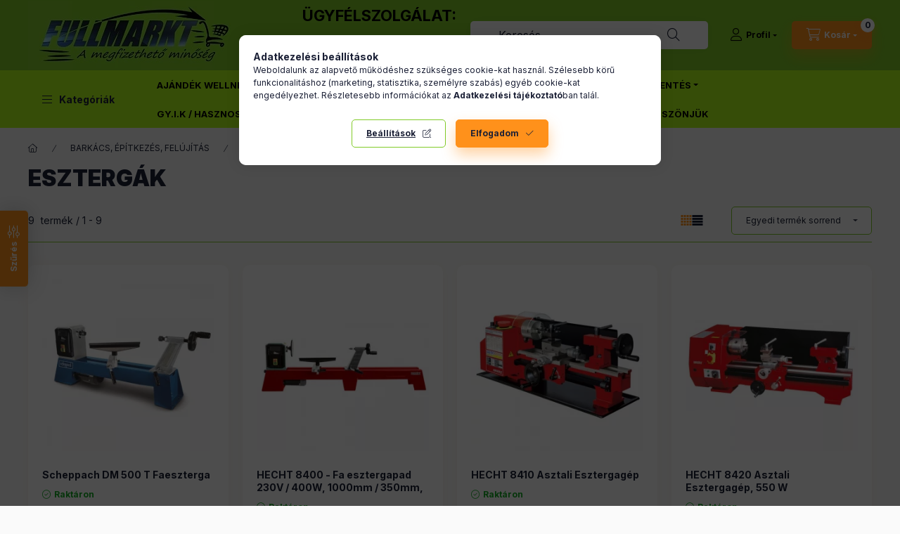

--- FILE ---
content_type: text/html; charset=UTF-8
request_url: https://fullmarkt.hu/spl/985163/Esztergak
body_size: 37588
content:
<!DOCTYPE html>
<html lang="hu">
    <head>
        <meta charset="utf-8">
<meta name="description" content="Esztergák, BARKÁCS, ÉPÍTKEZÉS, FELÚJÍTÁS, FullMarkt">
<meta name="robots" content="index, follow">
<meta http-equiv="X-UA-Compatible" content="IE=Edge">
<meta property="og:site_name" content="FullMarkt" />
<meta property="og:title" content="Esztergák - BARKÁCS, ÉPÍTKEZÉS, FELÚJÍTÁS - FullMarkt">
<meta property="og:description" content="Esztergák, BARKÁCS, ÉPÍTKEZÉS, FELÚJÍTÁS, FullMarkt">
<meta property="og:type" content="website">
<meta property="og:url" content="https://fullmarkt.hu/spl/985163/Esztergak">
<meta name="facebook-domain-verification" content="fsv5e98hjd9vq1hpiwrvk4evwa7a3m">
<meta name="google-site-verification" content="google87c4d6d3a487dfb4.html">
<meta property="fb:admins" content="337207666638370">
<meta name="mobile-web-app-capable" content="yes">
<meta name="apple-mobile-web-app-capable" content="yes">
<meta name="MobileOptimized" content="320">
<meta name="HandheldFriendly" content="true">

<title>Esztergák - BARKÁCS, ÉPÍTKEZÉS, FELÚJÍTÁS - FullMarkt</title>


<script>
var service_type="shop";
var shop_url_main="https://fullmarkt.hu";
var actual_lang="hu";
var money_len="0";
var money_thousend=" ";
var money_dec=",";
var shop_id=52006;
var unas_design_url="https:"+"/"+"/"+"fullmarkt.hu"+"/"+"!common_design"+"/"+"custom"+"/"+"fullmarkt.unas.hu"+"/";
var unas_design_code='0';
var unas_base_design_code='2400';
var unas_design_ver=4;
var unas_design_subver=1;
var unas_shop_url='https://fullmarkt.hu';
var responsive="yes";
var config_plus=new Array();
config_plus['cart_fly_id']="cart-box__fly-to-desktop";
config_plus['cart_redirect']=2;
config_plus['cart_refresh_force']="1";
config_plus['money_type']='Ft';
config_plus['money_type_display']='Ft';
config_plus['accessible_design']=true;
var lang_text=new Array();

var UNAS = UNAS || {};
UNAS.shop={"base_url":'https://fullmarkt.hu',"domain":'fullmarkt.hu',"username":'fullmarkt.unas.hu',"id":52006,"lang":'hu',"currency_type":'Ft',"currency_code":'HUF',"currency_rate":'1',"currency_length":0,"base_currency_length":0,"canonical_url":'https://fullmarkt.hu/spl/985163/Esztergak'};
UNAS.design={"code":'0',"page":'product_list'};
UNAS.api_auth="7fa5e190b786d275d0b6d00dced3c293";
UNAS.customer={"email":'',"id":0,"group_id":0,"without_registration":0};
UNAS.shop["category_id"]="985163";
UNAS.shop["only_private_customer_can_purchase"] = false;
 

UNAS.text = {
    "button_overlay_close": `Bezár`,
    "popup_window": `Felugró ablak`,
    "list": `lista`,
    "updating_in_progress": `frissítés folyamatban`,
    "updated": `frissítve`,
    "is_opened": `megnyitva`,
    "is_closed": `bezárva`,
    "deleted": `törölve`,
    "consent_granted": `hozzájárulás megadva`,
    "consent_rejected": `hozzájárulás elutasítva`,
    "field_is_incorrect": `mező hibás`,
    "error_title": `Hiba!`,
    "product_variants": `termék változatok`,
    "product_added_to_cart": `A termék a kosárba került`,
    "product_added_to_cart_with_qty_problem": `A termékből csak [qty_added_to_cart] [qty_unit] került kosárba`,
    "product_removed_from_cart": `A termék törölve a kosárból`,
    "reg_title_name": `Név`,
    "reg_title_company_name": `Cégnév`,
    "number_of_items_in_cart": `Kosárban lévő tételek száma`,
    "cart_is_empty": `A kosár üres`,
    "cart_updated": `A kosár frissült`
};









window.lazySizesConfig=window.lazySizesConfig || {};
window.lazySizesConfig.loadMode=1;
window.lazySizesConfig.loadHidden=false;

window.dataLayer = window.dataLayer || [];
function gtag(){dataLayer.push(arguments)};
gtag('js', new Date());
</script>

<script src="https://fullmarkt.hu/!common_packages/jquery/jquery-3.2.1.js?mod_time=1682493235"></script>
<script src="https://fullmarkt.hu/!common_packages/jquery/plugins/migrate/migrate.js?mod_time=1682493235"></script>
<script src="https://fullmarkt.hu/!common_packages/jquery/plugins/autocomplete/autocomplete.js?mod_time=1751452520"></script>
<script src="https://fullmarkt.hu/!common_packages/jquery/plugins/ui/ui_slider-1.11.4.js?mod_time=1682493235"></script>
<script src="https://fullmarkt.hu/!common_packages/jquery/plugins/ui/ui_touch-punch.js?mod_time=1682493235"></script>
<script src="https://fullmarkt.hu/!common_packages/jquery/plugins/tools/overlay/overlay.js?mod_time=1753784913"></script>
<script src="https://fullmarkt.hu/!common_packages/jquery/plugins/tools/toolbox/toolbox.expose.js?mod_time=1724322378"></script>
<script src="https://fullmarkt.hu/!common_packages/jquery/plugins/lazysizes/lazysizes.min.js?mod_time=1682493235"></script>
<script src="https://fullmarkt.hu/!common_packages/jquery/plugins/lazysizes/plugins/bgset/ls.bgset.min.js?mod_time=1752825097"></script>
<script src="https://fullmarkt.hu/!common_packages/jquery/own/shop_common/exploded/common.js?mod_time=1764831093"></script>
<script src="https://fullmarkt.hu/!common_packages/jquery/own/shop_common/exploded/common_overlay.js?mod_time=1754986321"></script>
<script src="https://fullmarkt.hu/!common_packages/jquery/own/shop_common/exploded/common_shop_popup.js?mod_time=1754991412"></script>
<script src="https://fullmarkt.hu/!common_packages/jquery/own/shop_common/exploded/function_accessibility_focus.js?mod_time=1754986321"></script>
<script src="https://fullmarkt.hu/!common_packages/jquery/own/shop_common/exploded/page_product_list.js?mod_time=1725525511"></script>
<script src="https://fullmarkt.hu/!common_packages/jquery/own/shop_common/exploded/function_param_filter.js?mod_time=1764233414"></script>
<script src="https://fullmarkt.hu/!common_packages/jquery/own/shop_common/exploded/function_infinite_scroll.js?mod_time=1758625001"></script>
<script src="https://fullmarkt.hu/!common_packages/jquery/own/shop_common/exploded/function_accessibility_status.js?mod_time=1764233414"></script>
<script src="https://fullmarkt.hu/!common_packages/jquery/plugins/hoverintent/hoverintent.js?mod_time=1682493235"></script>
<script src="https://fullmarkt.hu/!common_packages/jquery/own/shop_tooltip/shop_tooltip.js?mod_time=1753441722"></script>
<script src="https://fullmarkt.hu/!common_packages/jquery/plugins/waypoints/waypoints-4.0.0.js?mod_time=1682493235"></script>
<script src="https://fullmarkt.hu/!common_design/base/002400/main.js?mod_time=1764233414"></script>
<script src="https://fullmarkt.hu/!common_packages/jquery/plugins/flickity/v3/flickity.pkgd.min.js?mod_time=1753784913"></script>
<script src="https://fullmarkt.hu/!common_packages/jquery/plugins/toastr/toastr.min.js?mod_time=1682493235"></script>
<script src="https://fullmarkt.hu/!common_packages/jquery/plugins/tippy/popper-2.4.4.min.js?mod_time=1682493235"></script>
<script src="https://fullmarkt.hu/!common_packages/jquery/plugins/tippy/tippy-bundle.umd.min.js?mod_time=1682493235"></script>

<link href="https://fullmarkt.hu/temp/shop_52006_0170cb67525b4f0641227ecfab0a26ad.css?mod_time=1765117345" rel="stylesheet" type="text/css">

<link href="https://fullmarkt.hu/spl/985163/Esztergak" rel="canonical">
<link href="https://fullmarkt.hu/shop_ordered/52006/design_pic/favicon.ico" rel="shortcut icon">
<script>
        var google_consent=1;
    
        gtag('consent', 'default', {
           'ad_storage': 'denied',
           'ad_user_data': 'denied',
           'ad_personalization': 'denied',
           'analytics_storage': 'denied',
           'functionality_storage': 'denied',
           'personalization_storage': 'denied',
           'security_storage': 'granted'
        });

    
        gtag('consent', 'update', {
           'ad_storage': 'denied',
           'ad_user_data': 'denied',
           'ad_personalization': 'denied',
           'analytics_storage': 'denied',
           'functionality_storage': 'denied',
           'personalization_storage': 'denied',
           'security_storage': 'granted'
        });

        </script>
    <script async src="https://www.googletagmanager.com/gtag/js?id=UA-124889589-1"></script>    <script>
    gtag('config', 'UA-124889589-1');

        </script>
        <script>
    var google_analytics=1;

            gtag('event', 'view_item_list', {
              "currency": "HUF",
              "items": [
                                        {
                          "item_id": "5902307901",
                          "item_name": "Scheppach DM 500 T Faeszterga ",
                                                    "item_category": "BARKÁCS, ÉPÍTKEZÉS, FELÚJÍTÁS/Esztergák",                          "price": '66990',
                          "list_position": 1,
                          "list_name": 'BARKÁCS, ÉPÍTKEZÉS, FELÚJÍTÁS/Esztergák'
                      }
                    ,                      {
                          "item_id": "HECHT8400",
                          "item_name": "HECHT 8400 - Fa esztergapad 230V / 400W, 1000mm / 350mm,",
                                                    "item_category": "BARKÁCS, ÉPÍTKEZÉS, FELÚJÍTÁS/Esztergák",                          "price": '81990',
                          "list_position": 2,
                          "list_name": 'BARKÁCS, ÉPÍTKEZÉS, FELÚJÍTÁS/Esztergák'
                      }
                    ,                      {
                          "item_id": "HECHT8410",
                          "item_name": "HECHT 8410 Asztali Esztergagép",
                                                    "item_category": "BARKÁCS, ÉPÍTKEZÉS, FELÚJÍTÁS/Esztergák",                          "price": '306990',
                          "list_position": 3,
                          "list_name": 'BARKÁCS, ÉPÍTKEZÉS, FELÚJÍTÁS/Esztergák'
                      }
                    ,                      {
                          "item_id": "HECHT8420",
                          "item_name": "HECHT 8420 Asztali Esztergagép, 550 W",
                                                    "item_category": "BARKÁCS, ÉPÍTKEZÉS, FELÚJÍTÁS/Esztergák",                          "price": '754990',
                          "list_position": 4,
                          "list_name": 'BARKÁCS, ÉPÍTKEZÉS, FELÚJÍTÁS/Esztergák'
                      }
                    ,                      {
                          "item_id": "HECHT008420C",
                          "item_name": "SZORÍTÓTÁRCSA 220MM Hecht 8420-hoz",
                                                    "item_category": "BARKÁCS, ÉPÍTKEZÉS, FELÚJÍTÁS/Esztergák",                          "price": '24990',
                          "list_position": 5,
                          "list_name": 'BARKÁCS, ÉPÍTKEZÉS, FELÚJÍTÁS/Esztergák'
                      }
                    ,                      {
                          "item_id": "5902305901",
                          "item_name": "  Faeszterga, Scheppach DM 600 VARIO, 550W, 600mm csúcstávolság,",
                                                    "item_category": "BARKÁCS, ÉPÍTKEZÉS, FELÚJÍTÁS/Esztergák",                          "price": '44990',
                          "list_position": 6,
                          "list_name": 'BARKÁCS, ÉPÍTKEZÉS, FELÚJÍTÁS/Esztergák'
                      }
                    ,                      {
                          "item_id": "5902306901",
                          "item_name": "  Scheppach DM 1100 T Faeszterga, 400W,100cm/35cm, 4 sebesség (890-2600ford.)",
                                                    "item_category": "BARKÁCS, ÉPÍTKEZÉS, FELÚJÍTÁS/Esztergák",                          "price": '67990',
                          "list_position": 7,
                          "list_name": 'BARKÁCS, ÉPÍTKEZÉS, FELÚJÍTÁS/Esztergák'
                      }
                    ,                      {
                          "item_id": "HECHT008410C",
                          "item_name": "SZORÍTÓTÁRCSA 160MM Hecht 8410-hez",
                                                    "item_category": "BARKÁCS, ÉPÍTKEZÉS, FELÚJÍTÁS/Esztergák",                          "price": '18990',
                          "list_position": 8,
                          "list_name": 'BARKÁCS, ÉPÍTKEZÉS, FELÚJÍTÁS/Esztergák'
                      }
                    ,                      {
                          "item_id": "HECHT008410H",
                          "item_name": "Rögzített csúcs MT3 a HECHT 8410 esztergagéphez",
                                                    "item_category": "BARKÁCS, ÉPÍTKEZÉS, FELÚJÍTÁS/Esztergák",                          "price": '7490',
                          "list_position": 9,
                          "list_name": 'BARKÁCS, ÉPÍTKEZÉS, FELÚJÍTÁS/Esztergák'
                      }
                                  ],
              'non_interaction': true
        });
           </script>
           <script>
        gtag('config', 'AW-851595274',{'allow_enhanced_conversions':true});
                </script>
                <script>
                       gtag('config', 'AW-11100806298');
                </script>
                <script>
            gtag('config', 'AW-11215501026');
        </script>
            <script>
        var google_ads=1;

                gtag('event','remarketing', {
            'ecomm_pagetype': 'category',
            'ecomm_prodid': ["5902307901","HECHT8400","HECHT8410","HECHT8420","HECHT008420C","5902305901","5902306901","HECHT008410C","HECHT008410H"]        });
            </script>
    	<script>
	/* <![CDATA[ */
	$(document).ready(function() {
       $(document).bind("contextmenu",function(e) {
            return false;
       });
	});
	/* ]]> */
	</script>
	
    <script>
    var facebook_pixel=1;
    /* <![CDATA[ */
        !function(f,b,e,v,n,t,s){if(f.fbq)return;n=f.fbq=function(){n.callMethod?
            n.callMethod.apply(n,arguments):n.queue.push(arguments)};if(!f._fbq)f._fbq=n;
            n.push=n;n.loaded=!0;n.version='2.0';n.queue=[];t=b.createElement(e);t.async=!0;
            t.src=v;s=b.getElementsByTagName(e)[0];s.parentNode.insertBefore(t,s)}(window,
                document,'script','//connect.facebook.net/en_US/fbevents.js');

        fbq('init', '3530134060443021');
                fbq('track', 'PageView', {}, {eventID:'PageView.aTbRme5uFyf_F30dWbrPTwAAAA4'});
        
        $(document).ready(function() {
            $(document).on("addToCart", function(event, product_array){
                facebook_event('AddToCart',{
					content_name: product_array.name,
					content_category: product_array.category,
					content_ids: [product_array.sku],
					contents: [{'id': product_array.sku, 'quantity': product_array.qty}],
					content_type: 'product',
					value: product_array.price,
					currency: 'HUF'
				}, {eventID:'AddToCart.' + product_array.event_id});
            });

            $(document).on("addToFavourites", function(event, product_array){
                facebook_event('AddToWishlist', {
                    content_ids: [product_array.sku],
                    content_type: 'product'
                }, {eventID:'AddToFavourites.' + product_array.event_id});
            });
        });

    /* ]]> */
    </script>
<link rel="manifest" href="https://fullmarkt.hu/manifest.json" />
<script>
  window.faviPartnerEventsTracking = window.faviPartnerEventsTracking || function() {
    window.faviPartnerEventsTracking.queue.push(arguments);
  };
  window.faviPartnerEventsTracking.queue = window.faviPartnerEventsTracking.queue || [];
  window.faviPartnerEventsTracking("init", "hud1n8s8e5kn8buef9ky3lb89e0xb0b6");
</script>

<script>
  var pageView = {
    url: window.location.href,
  };
  window.faviPartnerEventsTracking("pageView", pageView);
</script>
<script defer src="https://partner-events.favicdn.net/v1/partnerEventsTracking.js"></script>


<!-- Retargeting Tracking Code-->
<script>
    (function(){
        ra_key = "LKQYYUWPY30VWI";
        ra_params = {
            add_to_cart_button_id: "page_artdet_addtocart",
            price_label_id: "page_artdet_price",
        };
        var ra = document.createElement("script"); ra.type ="text/javascript"; ra.async = true; ra.src = ("https:" ==
        document.location.protocol ? "https://" : "http://") + "tracking.retargeting.biz/v3/rajs/" + ra_key + ".js";
        var s = document.getElementsByTagName("script")[0]; s.parentNode.insertBefore(ra,s);})();
        var _ra = _ra || {};
</script>


<!-- Retargeting Tracking Code-->
<script>
    _ra.setCartUrlInfo = {
        "url": "https://fullmarkt.hu/shop_cart.php"
    };
    if (_ra.ready !== undefined) {
        _ra.setCartUrl(_ra.setCartUrlInfo.url);
    }
</script>


<!-- Retargeting Tracking Code-->
<script>
    _ra.sendCategoryInfo = {
        "id": 985163,
        "name" : "Esztergák",
        "parent": 307176,
        "breadcrumb": [
            {
                "id": 307176,
                "name": "BARKÁCS, ÉPÍTKEZÉS, FELÚJÍTÁS",
                "parent": false
            }
        ]
    }
    if (_ra.ready !== undefined) {
        _ra.sendCategory(_ra.sendCategoryInfo);
    }
</script>


<!-- Retargeting Tracking Code-->
<script>
    window.addEventListener("DOMContentLoaded", function() {
      (function($) {
          $(document).on("addToCart", function(event, product_array){
              var act_full_variant_name="";
              if(product_array["variant_list1"]!=undefined){
                  act_full_variant_name=product_array["variant_list1"];
              }
              if(product_array["variant_list2"]!=undefined){
                  if(act_full_variant_name!="") act_full_variant_name+="-";
                  act_full_variant_name+=product_array["variant_list2"];
              }
              if(product_array["variant_list3"]!=undefined){
                  if(act_full_variant_name!="") act_full_variant_name+="-";
                  act_full_variant_name+=product_array["variant_list3"];
              }
              _ra.addToCartInfo = {
                  "product_id": product_array["sku"],
                  "quantity": product_array["qty"],
                  "variation": false
              };
              if(act_full_variant_name!=""){
                  _ra.addToCartInfo["variation"]=new Array();
                  _ra.addToCartInfo["variation"]["code"]=act_full_variant_name;
                  _ra.addToCartInfo["variation"]["stock"]=true;
                  _ra.addToCartInfo["variation"]["details"]=new Array();
                  if(product_array["variant_list1"]!=undefined) {
                      _ra.addToCartInfo["variation"]["details"][product_array["variant_list1"]]={
                          "category_name": product_array["variant_name1"],
                          "category": product_array["variant_name1"],
                          "value": product_array["variant_list1"]
                      }
                  }
                  if(product_array["variant_list2"]!=undefined) {
                      _ra.addToCartInfo["variation"]["details"][product_array["variant_list2"]]={
                          "category_name": product_array["variant_name2"],
                          "category": product_array["variant_name2"],
                          "value": product_array["variant_list2"]
                      }
                  }
                  if(product_array["variant_list3"]!=undefined) {
                      _ra.addToCartInfo["variation"]["details"][product_array["variant_list3"]]={
                          "category_name": product_array["variant_name3"],
                          "category": product_array["variant_name3"],
                          "value": product_array["variant_list3"]
                      }
                  }
              }
              if (_ra.ready !== undefined) {
                  _ra.addToCart(
                      _ra.addToCartInfo.product_id,
                      _ra.addToCartInfo.quantity,
                      _ra.addToCartInfo.variation
                  );
              }
          });
      })(jQuery);
   });
</script>


<!-- Retargeting Tracking Code-->
<script>
$(document).on("removeFromCart", function(event, data){
    let details = {};
    if (data.variant_1_value != ""){
        details[data.variant_1_value] = {
            "category_name": data.variant_1_name,
            "category": data.variant_1_name,
            "value": data.variant_1_value,
        };
    }
    if (data.variant_1_value != ""){
        details[data.variant_2_value]= {
            "category_name": data.variant_2_name,
            "category": data.variant_2_name,
            "value": data.variant_2_value,
        };
    }
    if (data.variant_3_value != ""){
        details[data.variant_3_value]= {
            "category_name": data.variant_3_name,
            "category": data.variant_3_name,
            "value": data.variant_3_value,
        };
    }
    
    var act_full_variant_name="";
    if (data.variant_1_value != ""){
        act_full_variant_name=data.variant_1_value;
    }
    if (data.variant_2_value != ""){
        act_full_variant_name=data.variant_2_value;
    }
    if (data.variant_3_value != ""){
        act_full_variant_name=data.variant_3_value;
    }
    if(act_full_variant_name==""){
        _ra.removeFromCartInfo = {
            "product_id": data.sku,
            "quantity": data.qty,
            "variation": false
        };
    } else {
        _ra.removeFromCartInfo = {
            "product_id": data.sku,
            "quantity": data.qty,
            "variation": {
                "code": act_full_variant_name,
                "stock": true,
                "details": details
            }
        };
    }
    if (_ra.ready !== undefined) {
        _ra.removeFromCart(
            _ra.removeFromCartInfo.product_id,
            _ra.removeFromCartInfo.quantity,
            _ra.removeFromCartInfo.variation
        );
    }
});
</script>


<!-- Retargeting Tracking Code-->
<script>
    window.addEventListener("DOMContentLoaded", function() {
      (function($) {
          $(document).on("changeVariant", function(event, product_array){
              var act_full_variant_name="";
              if(product_array["variant_list1"]!=undefined){
                  act_full_variant_name=product_array["variant_list1"];
              }
              if(product_array["variant_list2"]!=undefined){
                  if(act_full_variant_name!="") act_full_variant_name+="-";
                  act_full_variant_name+=product_array["variant_list2"];
              }
              if(product_array["variant_list3"]!=undefined){
                  if(act_full_variant_name!="") act_full_variant_name+="-";
                  act_full_variant_name+=product_array["variant_list3"];
              }
              _ra.setVariationInfo = {
                  "product_id": product_array["sku"],
                  "variation": false
              };
              if(act_full_variant_name!=""){
                  _ra.setVariationInfo["variation"]=new Array();
                  _ra.setVariationInfo["variation"]["code"]=act_full_variant_name;
                  _ra.setVariationInfo["variation"]["stock"]=true;
                  _ra.setVariationInfo["variation"]["details"]=new Array();
                  if(product_array["variant_list1"]!=undefined) {
                      _ra.setVariationInfo["variation"]["details"][product_array["variant_list1"]]={
                          "category_name": product_array["variant_name1"],
                          "category": product_array["variant_name1"],
                          "value": product_array["variant_list1"]
                      }
                  }
                  if(product_array["variant_list2"]!=undefined) {
                      _ra.setVariationInfo["variation"]["details"][product_array["variant_list2"]]={
                          "category_name": product_array["variant_name2"],
                          "category": product_array["variant_name2"],
                          "value": product_array["variant_list2"]
                      }
                  }
                  if(product_array["variant_list3"]!=undefined) {
                      _ra.setVariationInfo["variation"]["details"][product_array["variant_list3"]]={
                          "category_name": product_array["variant_name3"],
                      "category": product_array["variant_name3"],
                          "value": product_array["variant_list3"]
                      }
                  }
              }
              if (_ra.ready !== undefined) {
                  _ra.setVariation(
                      _ra.setVariationInfo.product_id,
                      _ra.setVariationInfo.variation
                  );
              }
          });
      })(jQuery);
   });
</script>


<!-- Retargeting Tracking Code-->
<script>
    window.addEventListener("DOMContentLoaded", function() {
      (function($) {
          $(document).on("addToFavourites", function(event, product_array){
              _ra.addToWishlistInfo = {
                  "product_id": product_array["sku"]
              };
              if (_ra.ready !== undefined) {
                  _ra.addToWishlist(_ra.addToWishlistInfo.product_id);
              }
          });
      })(jQuery);
   });
</script>


	<script>
		(function(c,l,a,r,i,t,y){
			c[a]=c[a]||function(){(c[a].q=c[a].q||[]).push(arguments)};
			t=l.createElement(r);t.async=1;t.src="https://www.clarity.ms/tag/"+i;
			y=l.getElementsByTagName(r)[0];y.parentNode.insertBefore(t,y);
		})(window, document, "clarity", "script", "m217v5mpiy");
		UNAS.onGrantConsent(function(){
		    window.clarity("consent")
		});
	</script>

<script>


      ;(function() {
  function loadDelayedScript() {
    const script = document.createElement('script');
    script.src = 'https://widget.molin.ai/shop-ai.js?w=52hacxcd&shell=0';
    script.type = 'module';
    document.head.appendChild(script);
  }

  if (document.readyState === 'complete') {
    // If the page has already loaded
    loadDelayedScript();
  } else {
    // Wait for the load event
    window.addEventListener('load', loadDelayedScript, { once: true });
  }
})();
    

</script>


<script id="barat_hud_sr_script">if(document.getElementById("fbarat")===null){var hst = document.createElement("script");hst.src = "//admin.fogyasztobarat.hu/h-api.js";hst.type = "text/javascript";hst.setAttribute("data-id", "NCCYRSV0");hst.setAttribute("id", "fbarat");var hs = document.getElementById("barat_hud_sr_script");hs.parentNode.insertBefore(hst, hs);}</script>


        <meta content="width=device-width, initial-scale=1.0" name="viewport" />
        <link rel="preconnect" href="https://fonts.gstatic.com">
        <link rel="preload" href="https://fonts.googleapis.com/css2?family=Inter:wght@400;700;900&display=swap" as="style" />
        <link rel="stylesheet" href="https://fonts.googleapis.com/css2?family=Inter:wght@400;700;900&display=swap" media="print" onload="this.media='all'">
        <noscript>
            <link rel="stylesheet" href="https://fonts.googleapis.com/css2?family=Inter:wght@400;700;900&display=swap" />
        </noscript>
        <link rel="preload" href="https://fullmarkt.hu/!common_design/own/fonts/2400/customicons/custom-icons.css" as="style">
        <link rel="stylesheet" href="https://fullmarkt.hu/!common_design/own/fonts/2400/customicons/custom-icons.css" media="print" onload="this.media='all'">
        <noscript>
            <link rel="stylesheet" href="https://fullmarkt.hu/!common_design/own/fonts/2400/customicons/custom-icons.css" />
        </noscript>
        
        
        
        
        

        
        
        
                
        
        
        
        
        
        
        
        
        
                
        
        
    </head>


                
                
    
    
    
    
    
    
    
    
    
    
                             
    
    
    
    
    <body class='design_ver4 design_subver1' id="ud_shop_art">
    
    <div id="image_to_cart" style="display:none; position:absolute; z-index:100000;"></div>
<div class="overlay_common overlay_warning" id="overlay_cart_add"></div>
<script>$(document).ready(function(){ overlay_init("cart_add",{"onBeforeLoad":false}); });</script>
<div class="overlay_common overlay_ok" id="overlay_cart_add_ok"></div>
<script>$(document).ready(function(){ overlay_init("cart_add_ok",[]); });</script>
<div class="overlay_common overlay_dialog" id="overlay_save_filter"></div>
<script>$(document).ready(function(){ overlay_init("save_filter",{"closeOnEsc":true,"closeOnClick":true}); });</script>
<div id="overlay_login_outer"></div>	
	<script>
	$(document).ready(function(){
	    var login_redir_init="";

		$("#overlay_login_outer").overlay({
			onBeforeLoad: function() {
                var login_redir_temp=login_redir_init;
                if (login_redir_act!="") {
                    login_redir_temp=login_redir_act;
                    login_redir_act="";
                }

									$.ajax({
						type: "GET",
						async: true,
						url: "https://fullmarkt.hu/shop_ajax/ajax_popup_login.php",
						data: {
							shop_id:"52006",
							lang_master:"hu",
                            login_redir:login_redir_temp,
							explicit:"ok",
							get_ajax:"1"
						},
						success: function(data){
							$("#overlay_login_outer").html(data);
							if (unas_design_ver >= 5) $("#overlay_login_outer").modal('show');
							$('#overlay_login1 input[name=shop_pass_login]').keypress(function(e) {
								var code = e.keyCode ? e.keyCode : e.which;
								if(code.toString() == 13) {		
									document.form_login_overlay.submit();		
								}	
							});	
						}
					});
								},
			top: 50,
			mask: {
	color: "#000000",
	loadSpeed: 200,
	maskId: "exposeMaskOverlay",
	opacity: 0.7
},
			closeOnClick: (config_plus['overlay_close_on_click_forced'] === 1),
			onClose: function(event, overlayIndex) {
				$("#login_redir").val("");
			},
			load: false
		});
		
			});
	function overlay_login() {
		$(document).ready(function(){
			$("#overlay_login_outer").overlay().load();
		});
	}
	function overlay_login_remind() {
        if (unas_design_ver >= 5) {
            $("#overlay_remind").overlay().load();
        } else {
            $(document).ready(function () {
                $("#overlay_login_outer").overlay().close();
                setTimeout('$("#overlay_remind").overlay().load();', 250);
            });
        }
	}

    var login_redir_act="";
    function overlay_login_redir(redir) {
        login_redir_act=redir;
        $("#overlay_login_outer").overlay().load();
    }
	</script>  
	<div class="overlay_common overlay_info" id="overlay_remind"></div>
<script>$(document).ready(function(){ overlay_init("remind",[]); });</script>

	<script>
    	function overlay_login_error_remind() {
		$(document).ready(function(){
			load_login=0;
			$("#overlay_error").overlay().close();
			setTimeout('$("#overlay_remind").overlay().load();', 250);	
		});
	}
	</script>  
	<div class="overlay_common overlay_info" id="overlay_newsletter"></div>
<script>$(document).ready(function(){ overlay_init("newsletter",[]); });</script>

<script>
function overlay_newsletter() {
    $(document).ready(function(){
        $("#overlay_newsletter").overlay().load();
    });
}
</script>
<div class="overlay_common overlay_error" id="overlay_script"></div>
<script>$(document).ready(function(){ overlay_init("script",[]); });</script>
<style> .grecaptcha-badge { display: none !important; } </style>     <script>
    $(document).ready(function() {
        $.ajax({
            type: "GET",
            url: "https://fullmarkt.hu/shop_ajax/ajax_stat.php",
            data: {master_shop_id:"52006",get_ajax:"1"}
        });
    });
    </script>
    

    
    <div id="container" class="page_shop_art_985163 readmore-v2
 filter-exists filter-box-in-dropdown nav-position-bottom header-will-fixed fixed-cart-on-artdet">
                
                        <header class="header header--mobile py-3 px-4 d-flex justify-content-center d-sm-none position-relative has-tel">
                <div id="header_logo_img" class="js-element header_logo logo" data-element-name="header_logo">
        <div class="header_logo-img-container">
            <div class="header_logo-img-wrapper">
                                                <a class="has-img" href="https://fullmarkt.hu/">                    <picture>
                                                <source width="300" height="98" media="(max-width: 575.98px)" srcset="https://fullmarkt.hu/!common_design/custom/fullmarkt.unas.hu/element/layout_hu_header_logo-400x120_1_small.webp?time=1708600778 300w, https://fullmarkt.hu/shop_pic.php?data=[base64]%3D%3D&time=1708600778 300w" sizes="300px"/>
                                                <source srcset="https://fullmarkt.hu/!common_design/custom/fullmarkt.unas.hu/element/layout_hu_header_logo-400x120_1_default.webp?time=1708600778 1x, https://fullmarkt.hu/!common_design/custom/fullmarkt.unas.hu/element/layout_hu_header_logo-400x120_1_default_retina.webp?time=1708600778 2x" />
                        <img                              src="https://fullmarkt.hu/!common_design/custom/fullmarkt.unas.hu/element/layout_hu_header_logo-400x120_1_default.webp?time=1708600778"                             
                             alt="FullMarkt                        "/>
                    </picture>
                    </a>                                        </div>
        </div>
    </div>

                        <div class="js-element header_text_section_2 d-sm-none" data-element-name="header_text_section_2">
            <div class="header_text_section_2-slide slide-1"><p style="text-align: left;"><span style="font-size: 24pt;"><span style="font-size: 22px;"><strong>      ÜGYFÉLSZOLGÁLAT:</strong></span><strong><br /><span style="color: #000000; font-size: 22px;">       <span style="color: #ffffff;"> +36 30/0108 408</span></span></strong></span><strong><br /><span style="font-size: 18px; color: #ffffff;"><span style="color: #ff0000;">              <span style="font-size: 20px; color: #ffffff;">H.-P.: 9-16-ig</span></span></span></strong><strong><span style="font-size: 18px; color: #ffffff;"><span style="color: #ff0000;"><br /></span></span></strong></p></div>
    </div>

        
        </header>
        <header id="header--desktop" class="header header--desktop d-none d-sm-block js-header js-header-fixed">
            <div class="header-inner js-header-inner">
                <div class="header__top">
                    <div class="container">
                        <div class="header__top-inner">
                            <div class="row no-gutters gutters-md-10 justify-content-center align-items-center">
                                <div class="header__top-left col col-xl-auto">
                                    <div class="header__left-inner d-flex align-items-center">
                                                                                <div class="nav-link--products-placeholder-on-fixed-header burger btn">
                                            <span class="burger__lines">
                                                <span class="burger__line"></span>
                                                <span class="burger__line"></span>
                                                <span class="burger__line"></span>
                                            </span>
                                            <span class="burger__text dropdown__btn-text">
                                                Kategóriák
                                            </span>
                                        </div>
                                        <button type="button" class="hamburger-box__dropdown-btn burger btn dropdown__btn d-lg-none" id="hamburger-box__dropdown-btn2" aria-label="hamburger button" data-btn-for="#hamburger-box__dropdown">
                                            <span class="burger__lines">
                                              <span class="burger__line"></span>
                                              <span class="burger__line"></span>
                                              <span class="burger__line"></span>
                                            </span>
                                            <span class="burger__text dropdown__btn-text">
                                              Kategóriák
                                            </span>
                                        </button>
                                                                                    <div id="header_logo_img" class="js-element header_logo logo" data-element-name="header_logo">
        <div class="header_logo-img-container">
            <div class="header_logo-img-wrapper">
                                                <a class="has-img" href="https://fullmarkt.hu/">                    <picture>
                                                <source width="300" height="98" media="(max-width: 575.98px)" srcset="https://fullmarkt.hu/!common_design/custom/fullmarkt.unas.hu/element/layout_hu_header_logo-400x120_1_small.webp?time=1708600778 300w, https://fullmarkt.hu/shop_pic.php?data=[base64]%3D%3D&time=1708600778 300w" sizes="300px"/>
                                                <source srcset="https://fullmarkt.hu/!common_design/custom/fullmarkt.unas.hu/element/layout_hu_header_logo-400x120_1_default.webp?time=1708600778 1x, https://fullmarkt.hu/!common_design/custom/fullmarkt.unas.hu/element/layout_hu_header_logo-400x120_1_default_retina.webp?time=1708600778 2x" />
                        <img                              src="https://fullmarkt.hu/!common_design/custom/fullmarkt.unas.hu/element/layout_hu_header_logo-400x120_1_default.webp?time=1708600778"                             
                             alt="FullMarkt                        "/>
                    </picture>
                    </a>                                        </div>
        </div>
    </div>

                                        <div class="js-element header_text_section_2" data-element-name="header_text_section_2">
            <div class="header_text_section_2-slide slide-1"><p style="text-align: left;"><span style="font-size: 24pt;"><span style="font-size: 22px;"><strong>      ÜGYFÉLSZOLGÁLAT:</strong></span><strong><br /><span style="color: #000000; font-size: 22px;">       <span style="color: #ffffff;"> +36 30/0108 408</span></span></strong></span><strong><br /><span style="font-size: 18px; color: #ffffff;"><span style="color: #ff0000;">              <span style="font-size: 20px; color: #ffffff;">H.-P.: 9-16-ig</span></span></span></strong><strong><span style="font-size: 18px; color: #ffffff;"><span style="color: #ff0000;"><br /></span></span></strong></p></div>
    </div>

                                    </div>
                                </div>
                                <div class="header__top-right col-auto col-xl d-flex justify-content-end align-items-center">
                                    <button class="search-box__dropdown-btn btn dropdown__btn d-xl-none" id="#search-box__dropdown-btn2" aria-label="search button" type="button" data-btn-for="#search-box__dropdown2">
                                        <span class="search-box__dropdown-btn-icon dropdown__btn-icon icon--search"></span>
                                        <span class="search-box__text dropdown__btn-text">Keresés</span>
                                    </button>
                                    <div class="search-box__dropdown dropdown__content dropdown__content-till-lg" id="search-box__dropdown2" data-content-for="#search-box__dropdown-btn2" data-content-direction="full">
                                        <span class="dropdown__caret"></span>
                                        <button class="dropdown__btn-close search-box__dropdown__btn-close btn-close" type="button" title="bezár" aria-label="bezár"></button>
                                        <div class="dropdown__content-inner search-box__inner position-relative js-search browser-is-chrome"
     id="box_search_content2">
    <form name="form_include_search2" id="form_include_search2" action="https://fullmarkt.hu/shop_search.php" method="get">
    <div class="search-box__form-inner d-flex flex-column">
        <div class="form-group box-search-group mb-0 js-search-smart-insert-after-here">
            <input data-stay-visible-breakpoint="1280" id="box_search_input2" class="search-box__input ac_input js-search-input form-control"
                   name="search" pattern=".{3,100}" aria-label="Keresés" title="Hosszabb kereső kifejezést írjon be!"
                   placeholder="Keresés" type="search" maxlength="100" autocomplete="off" required                   role="combobox" aria-autocomplete="list" aria-expanded="false"
                                      aria-controls="autocomplete-categories autocomplete-products"
                               >
            <div class="search-box__search-btn-outer input-group-append" title="Keresés">
                <button class="btn search-box__search-btn" aria-label="Keresés">
                    <span class="search-box__search-btn-icon icon--search"></span>
                </button>
            </div>
            <div class="search__loading">
                <div class="loading-spinner--small"></div>
            </div>
        </div>
        <div class="ac_results2">
            <span class="ac_result__caret"></span>
        </div>
    </div>
    </form>
</div>

                                    </div>
                                                                                <button class="profile__dropdown-btn js-profile-btn btn dropdown__btn" id="profile__dropdown-btn" type="button"
            data-orders="https://fullmarkt.hu/shop_order_track.php" data-btn-for="#profile__dropdown"
            aria-label="Profil" aria-haspopup="dialog" aria-expanded="false" aria-controls="profile__dropdown"
    >
        <span class="profile__dropdown-btn-icon dropdown__btn-icon icon--user"></span>
        <span class="profile__text dropdown__btn-text">Profil</span>
            </button>
    
    
                                    <button id="cart-box__fly-to-desktop" class="cart-box__dropdown-btn btn dropdown__btn js-cart-box-loaded-by-ajax" aria-label="cart button" type="button" data-btn-for="#cart-box__dropdown">
                                        <span class="cart-box__dropdown-btn-icon dropdown__btn-icon icon--cart"></span>
                                        <span class="cart-box__text dropdown__btn-text">Kosár</span>
                                        <span class="bubble cart-box__bubble">-</span>
                                    </button>
                                </div>
                            </div>
                        </div>
                    </div>
                </div>
                                <div class="header__bottom">
                    <div class="container">
                        <nav class="navbar d-none d-lg-flex navbar-expand navbar-light align-items-stretch">
                                                        <ul id="nav--cat" class="nav nav--cat js-navbar-nav">
                                <li class="nav-item dropdown nav--main nav-item--products">
                                    <a class="nav-link nav-link--products burger d-lg-flex" href="#" onclick="event.preventDefault();" role="button" data-text="Kategóriák" data-toggle="dropdown" aria-expanded="false" aria-haspopup="true">
                                        <span class="burger__lines">
                                            <span class="burger__line"></span>
                                            <span class="burger__line"></span>
                                            <span class="burger__line"></span>
                                        </span>
                                        <span class="burger__text dropdown__btn-text">
                                            Kategóriák
                                        </span>
                                    </a>
                                    <div id="dropdown-cat" class="dropdown-menu d-none d-block clearfix dropdown--cat with-auto-breaking-megasubmenu dropdown--level-0">
                                                    <ul class="nav-list--0" aria-label="Kategóriák">
            <li id="nav-item-akcio" class="nav-item spec-item js-nav-item-akcio">
                        <a class="nav-link"
               aria-label="Akciók kategória"
                href="https://fullmarkt.hu/shop_artspec.php?artspec=1"            >
                                            <span class="nav-link__text">
                    Akciók                </span>
            </a>
                    </li>
            <li id="nav-item-400947" class="nav-item js-nav-item-400947">
                        <a class="nav-link"
               aria-label="ALKATRÉSZ kategória"
                href="https://fullmarkt.hu/ALKATRESZ"            >
                                            <span class="nav-link__text">
                    ALKATRÉSZ                </span>
            </a>
                    </li>
            <li id="nav-item-348881" class="nav-item dropdown js-nav-item-348881">
                        <a class="nav-link"
               aria-label="AUTÓ, MOTOR kategória"
                href="#" role="button" data-toggle="dropdown" aria-haspopup="true" aria-expanded="false" onclick="handleSub('348881','https://fullmarkt.hu/shop_ajax/ajax_box_cat.php?get_ajax=1&type=layout&change_lang=hu&level=1&key=348881&box_var_name=shop_cat&box_var_layout_cache=1&box_var_expand_cache=yes&box_var_expand_cache_name=desktop&box_var_layout_level0=0&box_var_layout_level1=1&box_var_layout=2&box_var_ajax=1&box_var_section=content&box_var_highlight=yes&box_var_type=expand&box_var_div=no');return false;"            >
                                            <span class="nav-link__text">
                    AUTÓ, MOTOR                </span>
            </a>
                        <div class="megasubmenu dropdown-menu">
                <div class="megasubmenu__sticky-content">
                    <div class="loading-spinner"></div>
                </div>
                            </div>
                    </li>
            <li id="nav-item-307176" class="nav-item dropdown js-nav-item-307176">
                        <a class="nav-link"
               aria-label="BARKÁCS, ÉPÍTKEZÉS, FELÚJÍTÁS kategória"
                href="#" role="button" data-toggle="dropdown" aria-haspopup="true" aria-expanded="false" onclick="handleSub('307176','https://fullmarkt.hu/shop_ajax/ajax_box_cat.php?get_ajax=1&type=layout&change_lang=hu&level=1&key=307176&box_var_name=shop_cat&box_var_layout_cache=1&box_var_expand_cache=yes&box_var_expand_cache_name=desktop&box_var_layout_level0=0&box_var_layout_level1=1&box_var_layout=2&box_var_ajax=1&box_var_section=content&box_var_highlight=yes&box_var_type=expand&box_var_div=no');return false;"            >
                                            <span class="nav-link__text">
                    BARKÁCS, ÉPÍTKEZÉS, FELÚJÍTÁS                </span>
            </a>
                        <div class="megasubmenu dropdown-menu">
                <div class="megasubmenu__sticky-content">
                    <div class="loading-spinner"></div>
                </div>
                            </div>
                    </li>
            <li id="nav-item-267545" class="nav-item dropdown js-nav-item-267545">
                        <a class="nav-link"
               aria-label="BORÁSZATI KELLÉKEK kategória"
                href="#" role="button" data-toggle="dropdown" aria-haspopup="true" aria-expanded="false" onclick="handleSub('267545','https://fullmarkt.hu/shop_ajax/ajax_box_cat.php?get_ajax=1&type=layout&change_lang=hu&level=1&key=267545&box_var_name=shop_cat&box_var_layout_cache=1&box_var_expand_cache=yes&box_var_expand_cache_name=desktop&box_var_layout_level0=0&box_var_layout_level1=1&box_var_layout=2&box_var_ajax=1&box_var_section=content&box_var_highlight=yes&box_var_type=expand&box_var_div=no');return false;"            >
                                            <span class="nav-link__text">
                    BORÁSZATI KELLÉKEK                </span>
            </a>
                        <div class="megasubmenu dropdown-menu">
                <div class="megasubmenu__sticky-content">
                    <div class="loading-spinner"></div>
                </div>
                            </div>
                    </li>
            <li id="nav-item-239433" class="nav-item dropdown js-nav-item-239433">
                        <a class="nav-link"
               aria-label="HÁZIÁLLAT, KISÁLLAT kategória"
                href="#" role="button" data-toggle="dropdown" aria-haspopup="true" aria-expanded="false" onclick="handleSub('239433','https://fullmarkt.hu/shop_ajax/ajax_box_cat.php?get_ajax=1&type=layout&change_lang=hu&level=1&key=239433&box_var_name=shop_cat&box_var_layout_cache=1&box_var_expand_cache=yes&box_var_expand_cache_name=desktop&box_var_layout_level0=0&box_var_layout_level1=1&box_var_layout=2&box_var_ajax=1&box_var_section=content&box_var_highlight=yes&box_var_type=expand&box_var_div=no');return false;"            >
                                            <span class="nav-link__text">
                    HÁZIÁLLAT, KISÁLLAT                </span>
            </a>
                        <div class="megasubmenu dropdown-menu">
                <div class="megasubmenu__sticky-content">
                    <div class="loading-spinner"></div>
                </div>
                            </div>
                    </li>
            <li id="nav-item-992952" class="nav-item dropdown js-nav-item-992952">
                        <a class="nav-link"
               aria-label="JÁTÉK kategória"
                href="#" role="button" data-toggle="dropdown" aria-haspopup="true" aria-expanded="false" onclick="handleSub('992952','https://fullmarkt.hu/shop_ajax/ajax_box_cat.php?get_ajax=1&type=layout&change_lang=hu&level=1&key=992952&box_var_name=shop_cat&box_var_layout_cache=1&box_var_expand_cache=yes&box_var_expand_cache_name=desktop&box_var_layout_level0=0&box_var_layout_level1=1&box_var_layout=2&box_var_ajax=1&box_var_section=content&box_var_highlight=yes&box_var_type=expand&box_var_div=no');return false;"            >
                                            <span class="nav-link__text">
                    JÁTÉK                </span>
            </a>
                        <div class="megasubmenu dropdown-menu">
                <div class="megasubmenu__sticky-content">
                    <div class="loading-spinner"></div>
                </div>
                            </div>
                    </li>
            <li id="nav-item-468163" class="nav-item dropdown js-nav-item-468163">
                        <a class="nav-link"
               aria-label="KERÉKPÁR kategória"
                href="#" role="button" data-toggle="dropdown" aria-haspopup="true" aria-expanded="false" onclick="handleSub('468163','https://fullmarkt.hu/shop_ajax/ajax_box_cat.php?get_ajax=1&type=layout&change_lang=hu&level=1&key=468163&box_var_name=shop_cat&box_var_layout_cache=1&box_var_expand_cache=yes&box_var_expand_cache_name=desktop&box_var_layout_level0=0&box_var_layout_level1=1&box_var_layout=2&box_var_ajax=1&box_var_section=content&box_var_highlight=yes&box_var_type=expand&box_var_div=no');return false;"            >
                                            <span class="nav-link__text">
                    KERÉKPÁR                </span>
            </a>
                        <div class="megasubmenu dropdown-menu">
                <div class="megasubmenu__sticky-content">
                    <div class="loading-spinner"></div>
                </div>
                            </div>
                    </li>
            <li id="nav-item-345644" class="nav-item dropdown js-nav-item-345644">
                        <a class="nav-link"
               aria-label="KERT kategória"
                href="#" role="button" data-toggle="dropdown" aria-haspopup="true" aria-expanded="false" onclick="handleSub('345644','https://fullmarkt.hu/shop_ajax/ajax_box_cat.php?get_ajax=1&type=layout&change_lang=hu&level=1&key=345644&box_var_name=shop_cat&box_var_layout_cache=1&box_var_expand_cache=yes&box_var_expand_cache_name=desktop&box_var_layout_level0=0&box_var_layout_level1=1&box_var_layout=2&box_var_ajax=1&box_var_section=content&box_var_highlight=yes&box_var_type=expand&box_var_div=no');return false;"            >
                                            <span class="nav-link__text">
                    KERT                </span>
            </a>
                        <div class="megasubmenu dropdown-menu">
                <div class="megasubmenu__sticky-content">
                    <div class="loading-spinner"></div>
                </div>
                            </div>
                    </li>
            <li id="nav-item-848368" class="nav-item js-nav-item-848368">
                        <a class="nav-link"
               aria-label="KIÁRUSÍTÁS kategória"
                href="https://fullmarkt.hu/OUTLET-Termekek"            >
                                            <span class="nav-link__text">
                    KIÁRUSÍTÁS                </span>
            </a>
                    </li>
            <li id="nav-item-511433" class="nav-item dropdown js-nav-item-511433">
                        <a class="nav-link"
               aria-label="OTTHON, HÁZTARTÁS kategória"
                href="#" role="button" data-toggle="dropdown" aria-haspopup="true" aria-expanded="false" onclick="handleSub('511433','https://fullmarkt.hu/shop_ajax/ajax_box_cat.php?get_ajax=1&type=layout&change_lang=hu&level=1&key=511433&box_var_name=shop_cat&box_var_layout_cache=1&box_var_expand_cache=yes&box_var_expand_cache_name=desktop&box_var_layout_level0=0&box_var_layout_level1=1&box_var_layout=2&box_var_ajax=1&box_var_section=content&box_var_highlight=yes&box_var_type=expand&box_var_div=no');return false;"            >
                                            <span class="nav-link__text">
                    OTTHON, HÁZTARTÁS                </span>
            </a>
                        <div class="megasubmenu dropdown-menu">
                <div class="megasubmenu__sticky-content">
                    <div class="loading-spinner"></div>
                </div>
                            </div>
                    </li>
            <li id="nav-item-358983" class="nav-item dropdown js-nav-item-358983">
                        <a class="nav-link"
               aria-label="SPORT, SZABADIDŐ kategória"
                href="#" role="button" data-toggle="dropdown" aria-haspopup="true" aria-expanded="false" onclick="handleSub('358983','https://fullmarkt.hu/shop_ajax/ajax_box_cat.php?get_ajax=1&type=layout&change_lang=hu&level=1&key=358983&box_var_name=shop_cat&box_var_layout_cache=1&box_var_expand_cache=yes&box_var_expand_cache_name=desktop&box_var_layout_level0=0&box_var_layout_level1=1&box_var_layout=2&box_var_ajax=1&box_var_section=content&box_var_highlight=yes&box_var_type=expand&box_var_div=no');return false;"            >
                                            <span class="nav-link__text">
                    SPORT, SZABADIDŐ                </span>
            </a>
                        <div class="megasubmenu dropdown-menu">
                <div class="megasubmenu__sticky-content">
                    <div class="loading-spinner"></div>
                </div>
                            </div>
                    </li>
            <li id="nav-item-107756" class="nav-item dropdown js-nav-item-107756">
                        <a class="nav-link"
               aria-label="ÚJDONSÁGOK kategória"
                href="#" role="button" data-toggle="dropdown" aria-haspopup="true" aria-expanded="false" onclick="handleSub('107756','https://fullmarkt.hu/shop_ajax/ajax_box_cat.php?get_ajax=1&type=layout&change_lang=hu&level=1&key=107756&box_var_name=shop_cat&box_var_layout_cache=1&box_var_expand_cache=yes&box_var_expand_cache_name=desktop&box_var_layout_level0=0&box_var_layout_level1=1&box_var_layout=2&box_var_ajax=1&box_var_section=content&box_var_highlight=yes&box_var_type=expand&box_var_div=no');return false;"            >
                                            <span class="nav-link__text">
                    ÚJDONSÁGOK                </span>
            </a>
                        <div class="megasubmenu dropdown-menu">
                <div class="megasubmenu__sticky-content">
                    <div class="loading-spinner"></div>
                </div>
                            </div>
                    </li>
        </ul>

    
                                    </div>
                                </li>
                            </ul>
                                                                                                                    
    <ul aria-label="Menüpontok" id="nav--menu" class="nav nav--menu js-navbar-nav">
                <li class="nav-item nav--main js-nav-item-892771">
                        <a class="nav-link" href="https://fullmarkt.hu/spg/892771/AJANDEK-WELLNESS-UTALVANY">
                            AJÁNDÉK WELLNESS UTALVÁNY
            </a>
                    </li>
                <li class="nav-item nav--main js-nav-item-547899">
                        <a class="nav-link" href="https://fullmarkt.hu/reszletfizetes">
                            RÉSZLETFIZETÉS
            </a>
                    </li>
                <li class="nav-item dropdown nav--main js-nav-item-679419">
                        <a class="nav-link dropdown-toggle" href="#" role="button" data-toggle="dropdown" aria-haspopup="true" aria-expanded="false">
                            GARANCIA / SZERVIZLISTA
            </a>
                                                
    <ul aria-label="GARANCIA / SZERVIZLISTA menüpont" class="dropdown-menu dropdown--menu dropdown-level--1">
                <li class="nav-item js-nav-item-211696">
                        <a class="dropdown-item" href="https://fullmarkt.hu/spg/211696/HECHT">
                            HECHT
            </a>
                    </li>
                <li class="nav-item js-nav-item-679885">
                        <a class="dropdown-item" href="https://fullmarkt.hu/spg/679885/SCHEPPACH-RIWALL-Pro-DWT-GTM-Professional">
                            SCHEPPACH, RIWALL Pro , DWT, GTM Professional
            </a>
                    </li>
                <li class="nav-item js-nav-item-397827">
                        <a class="dropdown-item" href="https://fullmarkt.hu/spg/397827/PALRAM">
                            PALRAM
            </a>
                    </li>
                <li class="nav-item js-nav-item-804835">
                        <a class="dropdown-item" href="https://fullmarkt.hu/villager-szerviz">
                            VILLAGER
            </a>
                    </li>
            </ul>

                    </li>
                <li class="nav-item dropdown nav--main js-nav-item-764452">
                        <a class="nav-link dropdown-toggle" href="#" role="button" data-toggle="dropdown" aria-haspopup="true" aria-expanded="false">
                            HIBABEJELENTÉS
            </a>
                                                
    <ul aria-label="HIBABEJELENTÉS menüpont" class="dropdown-menu dropdown--menu dropdown-level--1">
                <li class="nav-item js-nav-item-607107">
                        <a class="dropdown-item" href="https://fullmarkt.hu/spg/607107/SCHEPPACH-RIWALL-PALRAM-GTM">
                            SCHEPPACH, RIWALL, PALRAM, GTM
            </a>
                    </li>
                <li class="nav-item js-nav-item-456684">
                        <a class="dropdown-item" href="https://fullmarkt.hu/spg/456684/HECHT">
                            HECHT
            </a>
                    </li>
                <li class="nav-item js-nav-item-765928">
                        <a class="dropdown-item" href="https://fullmarkt.hu/spg/765928/VILLAGER">
                            VILLAGER
            </a>
                    </li>
                <li class="nav-item js-nav-item-689462">
                        <a class="dropdown-item" href="https://fullmarkt.hu/spg/689462/EGYEB">
                            EGYÉB
            </a>
                    </li>
            </ul>

                    </li>
                <li class="nav-item nav--main js-nav-item-447926">
                        <a class="nav-link" href="https://fullmarkt.hu/spg/447926/GY-I-K-HASZNOS-INFORMACIOK">
                            GY.I.K / HASZNOS INFORMÁCIÓK
            </a>
                    </li>
                <li class="nav-item nav--main js-nav-item-524160">
                        <a class="nav-link" href="https://fullmarkt.hu/spg/524160/COFIDIS-informaciok">
                            COFIDIS információk
            </a>
                    </li>
                <li class="nav-item nav--main js-nav-item-369838">
                        <a class="nav-link" href="https://fullmarkt.hu/fogyaszto-barat">
                            KÉPES VÁSÁRLÓI TÁJÉKOZTATÓ
            </a>
                    </li>
                <li class="nav-item nav--main js-nav-item-997831">
                        <a class="nav-link" href="https://fullmarkt.hu/oklevelek">
                            KÖSZÖNJÜK
            </a>
                    </li>
            </ul>

    
                                                    </nav>
                        <script>
    let addOverflowHidden = function() {
        $('.hamburger-box__dropdown-inner').addClass('overflow-hidden');
    }
    function scrollToBreadcrumb() {
        scrollToElement({ element: '.nav-list-breadcrumb', offset: getVisibleDistanceTillHeaderBottom(), scrollIn: '.hamburger-box__dropdown-inner', container: '.hamburger-box__dropdown-inner', duration: 0, callback: addOverflowHidden });
    }

    function setHamburgerBoxHeight(height) {
        $('.hamburger-box__dropdown').css('height', height + 80);
    }

    let mobileMenuScrollData = [];

    function handleSub2(thisOpenBtn, id, ajaxUrl) {
        let navItem = $('#nav-item-'+id+'--m');
        let openBtn = $(thisOpenBtn);
        let $thisScrollableNavList = navItem.closest('.nav-list-mobile');
        let thisNavListLevel = $thisScrollableNavList.data("level");

        if ( thisNavListLevel == 0 ) {
            $thisScrollableNavList = navItem.closest('.hamburger-box__dropdown-inner');
        }
        mobileMenuScrollData["level_" + thisNavListLevel + "_position"] = $thisScrollableNavList.scrollTop();
        mobileMenuScrollData["level_" + thisNavListLevel + "_element"] = $thisScrollableNavList;

        if (!navItem.hasClass('ajax-loading')) {
            if (catSubOpen2(openBtn, navItem)) {
                if (ajaxUrl) {
                    if (!navItem.hasClass('ajax-loaded')) {
                        catSubLoad2(navItem, ajaxUrl);
                    } else {
                        scrollToBreadcrumb();
                    }
                } else {
                    scrollToBreadcrumb();
                }
            }
        }
    }
    function catSubOpen2(openBtn,navItem) {
        let thisSubMenu = navItem.find('.nav-list-menu--sub').first();
        let thisParentMenu = navItem.closest('.nav-list-menu');
        thisParentMenu.addClass('hidden');

        if (navItem.hasClass('show')) {
            openBtn.attr('aria-expanded','false');
            navItem.removeClass('show');
            thisSubMenu.removeClass('show');
        } else {
            openBtn.attr('aria-expanded','true');
            navItem.addClass('show');
            thisSubMenu.addClass('show');
            if (window.matchMedia('(min-width: 576px) and (max-width: 1259.8px )').matches) {
                let thisSubMenuHeight = thisSubMenu.outerHeight();
                if (thisSubMenuHeight > 0) {
                    setHamburgerBoxHeight(thisSubMenuHeight);
                }
            }
        }
        return true;
    }
    function catSubLoad2(navItem, ajaxUrl){
        let thisSubMenu = $('.nav-list-menu--sub', navItem);
        $.ajax({
            type: 'GET',
            url: ajaxUrl,
            beforeSend: function(){
                navItem.addClass('ajax-loading');
                setTimeout(function (){
                    if (!navItem.hasClass('ajax-loaded')) {
                        navItem.addClass('ajax-loader');
                        thisSubMenu.addClass('loading');
                    }
                }, 150);
            },
            success:function(data){
                thisSubMenu.html(data);
                $(document).trigger("ajaxCatSubLoaded");

                let thisParentMenu = navItem.closest('.nav-list-menu');
                let thisParentBreadcrumb = thisParentMenu.find('> .nav-list-breadcrumb');

                /* ha már van a szülőnek breadcrumbja, akkor azt hozzáfűzzük a gyerekhez betöltéskor */
                if (thisParentBreadcrumb.length > 0) {
                    let thisParentLink = thisParentBreadcrumb.find('.nav-list-parent-link').clone();
                    let thisSubMenuParentLink = thisSubMenu.find('.nav-list-parent-link');
                    thisParentLink.insertBefore(thisSubMenuParentLink);
                }

                navItem.removeClass('ajax-loading ajax-loader').addClass('ajax-loaded');
                thisSubMenu.removeClass('loading');
                if (window.matchMedia('(min-width: 576px) and (max-width: 1259.8px )').matches) {
                    let thisSubMenuHeight = thisSubMenu.outerHeight();
                    setHamburgerBoxHeight(thisSubMenuHeight);
                }
                scrollToBreadcrumb();
            }
        });
    }
    function catBack(thisBtn) {
        let thisCatLevel = $(thisBtn).closest('.nav-list-menu--sub');
        let thisParentItem = $(thisBtn).closest('.nav-item.show');
        let thisParentMenu = thisParentItem.closest('.nav-list-menu');

        if ( $(thisBtn).data("belongs-to-level") == 0 ) {
            mobileMenuScrollData["level_0_element"].animate({ scrollTop: mobileMenuScrollData["level_0_position"] }, 0, function() {});
        }

        if (window.matchMedia('(min-width: 576px) and (max-width: 1259.8px )').matches) {
            let thisParentMenuHeight = 0;
            if ( thisParentItem.parent('ul').hasClass('nav-list-mobile--0') ) {
                let sumHeight = 0;
                $( thisParentItem.closest('.hamburger-box__dropdown-nav-lists-wrapper').children() ).each(function() {
                    sumHeight+= $(this).outerHeight(true);
                });
                thisParentMenuHeight = sumHeight;
            } else {
                thisParentMenuHeight = thisParentMenu.outerHeight();
            }
            setHamburgerBoxHeight(thisParentMenuHeight);
        }
        if ( thisParentItem.parent('ul').hasClass('nav-list-mobile--0') ) {
            $('.hamburger-box__dropdown-inner').removeClass('overflow-hidden');
        }
        thisParentMenu.removeClass('hidden');
        thisCatLevel.removeClass('show');
        thisParentItem.removeClass('show');
        thisParentItem.find('.nav-button').attr('aria-expanded','false');
        return true;
    }

    function handleSub($id, $ajaxUrl) {
        let $navItem = $('#nav-item-'+$id);

        if (!$navItem.hasClass('ajax-loading')) {
            if (catSubOpen($navItem)) {
                if (!$navItem.hasClass('ajax-loaded')) {
                    catSubLoad($id, $ajaxUrl);
                }
            }
        }
    }

    function catSubOpen($navItem) {
        handleCloseDropdowns();
        let thisNavLink = $navItem.find('> .nav-link');
        let thisNavItem = thisNavLink.parent();
        let thisNavbarNav = $('.js-navbar-nav');
        let thisDropdownMenu = thisNavItem.find('.dropdown-menu').first();

        /*remove is-opened class form the rest menus (cat+plus)*/
        thisNavbarNav.find('.show').not(thisNavItem).not('.nav-item--products').not('.dropdown--cat').removeClass('show');

        /* check handler exists */
        let existingHandler = thisNavItem.data('keydownHandler');

        /* is has, off it */
        if (existingHandler) {
            thisNavItem.off('keydown', existingHandler);
        }

        const focusExitHandler = function(e) {
            if (e.key === "Escape") {
                handleCloseDropdownCat(false,{
                    reason: 'escape',
                    element: thisNavItem,
                    handler: focusExitHandler
                });
            }
        }

        if (thisNavItem.hasClass('show')) {
            thisNavLink.attr('aria-expanded','false');
            thisNavItem.removeClass('show');
            thisDropdownMenu.removeClass('show');
            $('html').removeClass('cat-megasubmenu-opened');
            $('#dropdown-cat').removeClass('has-opened');

            thisNavItem.off('keydown', focusExitHandler);
        } else {
            thisNavLink.attr('aria-expanded','true');
            thisNavItem.addClass('show');
            thisDropdownMenu.addClass('show');
            $('#dropdown-cat').addClass('has-opened');
            $('html').addClass('cat-megasubmenu-opened');

            thisNavItem.on('keydown', focusExitHandler);
            thisNavItem.data('keydownHandler', focusExitHandler);
        }
        return true;
    }
    function catSubLoad($id, $ajaxUrl){
        const $navItem = $('#nav-item-'+$id);
        const $thisMegasubmenu = $(".megasubmenu", $navItem);
        const parentDropdownMenuHeight = $navItem.closest('.dropdown-menu').outerHeight();
        const $thisMegasubmenuStickyContent = $(".megasubmenu__sticky-content", $thisMegasubmenu);
        $thisMegasubmenuStickyContent.css('height', parentDropdownMenuHeight);

        $.ajax({
            type: 'GET',
            url: $ajaxUrl,
            beforeSend: function(){
                $navItem.addClass('ajax-loading');
                setTimeout(function (){
                    if (!$navItem.hasClass('ajax-loaded')) {
                        $navItem.addClass('ajax-loader');
                    }
                }, 150);
            },
            success:function(data){
                $thisMegasubmenuStickyContent.html(data);
                const $thisScrollContainer = $thisMegasubmenu.find('.megasubmenu__cats-col').first();

                $thisScrollContainer.on('wheel', function(e){
                    e.preventDefault();
                    $(this).scrollLeft($(this).scrollLeft() + e.originalEvent.deltaY);
                });

                $navItem.removeClass('ajax-loading ajax-loader').addClass('ajax-loaded');
                $(document).trigger("ajaxCatSubLoaded");
            }
        });
    }

    $(document).ready(function () {
        $('.nav--menu .dropdown').on('focusout',function(event) {
            let dropdown = this.querySelector('.dropdown-menu');

                        const toElement = event.relatedTarget;

                        if (!dropdown.contains(toElement)) {
                dropdown.parentElement.classList.remove('show');
                dropdown.classList.remove('show');
            }
                        if (!event.target.closest('.dropdown.nav--main').contains(toElement)) {
                handleCloseMenuDropdowns();
            }
        });
         /* KATTINTÁS */

        /* CAT and PLUS menu */
        $('.nav-item.dropdown.nav--main').on('click', '> .nav-link', function(e) {
            e.preventDefault();
            handleCloseDropdowns();

            let thisNavLink = $(this);
            let thisNavLinkLeft = thisNavLink.offset().left;
            let thisNavItem = thisNavLink.parent();
            let thisDropdownMenu = thisNavItem.find('.dropdown-menu').first();
            let thisNavbarNav = $('.js-navbar-nav');

            /* close dropdowns which is not "dropdown cat" always opened */
            thisNavbarNav.find('.show').not('.always-opened').not(thisNavItem).not('.dropdown--cat').removeClass('show');

            /* close cat dropdowns when click not to this link */
            if (!thisNavLink.hasClass('nav-link--products')) {
                handleCloseDropdownCat();
            }

            /* check handler exists */
            let existingHandler = thisNavItem.data('keydownHandler');

            /* is has, off it */
            if (existingHandler) {
                thisNavItem.off('keydown', existingHandler);
            }

            const focusExitHandler = function(e) {
                if (e.key === "Escape") {
                    handleCloseDropdownCat(false,{
                        reason: 'escape',
                        element: thisNavItem,
                        handler: focusExitHandler
                    });
                    handleCloseMenuDropdowns({
                        reason: 'escape',
                        element: thisNavItem,
                        handler: focusExitHandler
                    });
                }
            }

            if (thisNavItem.hasClass('show')) {
                if (thisNavLink.hasClass('nav-link--products') && thisNavItem.hasClass('always-opened')) {
                    $('html').toggleClass('products-dropdown-opened');
                    thisNavItem.toggleClass('force-show');
                    thisNavItem.on('keydown', focusExitHandler);
                    thisNavItem.data('keydownHandler', focusExitHandler);
                }
                if (thisNavLink.hasClass('nav-link--products') && !thisNavItem.hasClass('always-opened')) {
                    $('html').removeClass('products-dropdown-opened cat-megasubmenu-opened');
                    $('#dropdown-cat').removeClass('has-opened');
                    thisNavItem.off('keydown', focusExitHandler);
                }
                if (!thisNavItem.hasClass('always-opened')) {
                    thisNavLink.attr('aria-expanded', 'false');
                    thisNavItem.removeClass('show');
                    thisDropdownMenu.removeClass('show');
                    thisNavItem.off('keydown', focusExitHandler);
                }
            } else {
                if ($headerHeight) {
                    if ( thisNavLink.closest('.nav--menu').length > 0) {
                        thisDropdownMenu.css({
                            top: getVisibleDistanceTillHeaderBottom() + 'px',
                            left: thisNavLinkLeft + 'px'
                        });
                    }
                }
                if (thisNavLink.hasClass('nav-link--products')) {
                    $('html').addClass('products-dropdown-opened');
                }
                thisNavLink.attr('aria-expanded','true');
                thisNavItem.addClass('show');
                thisDropdownMenu.addClass('show');
                thisNavItem.on('keydown', focusExitHandler);
                thisNavItem.data('keydownHandler', focusExitHandler);
            }
        });

        /** PLUS MENU SUB **/
        $('.nav-item.dropdown > .dropdown-item').click(function (e) {
            e.preventDefault();
            handleCloseDropdowns();

            let thisNavLink = $(this);
            let thisNavItem = thisNavLink.parent();
            let thisDropdownMenu = thisNavItem.find('.dropdown-menu').first();

            if (thisNavItem.hasClass('show')) {
                thisNavLink.attr('aria-expanded','false');
                thisNavItem.removeClass('show');
                thisDropdownMenu.removeClass('show');
            } else {
                thisNavLink.attr('aria-expanded','true');
                thisNavItem.addClass('show');
                thisDropdownMenu.addClass('show');
            }
        });
            });
</script>                    </div>
                </div>
                            </div>
        </header>
        
                            


 
 <div id="desktop_box_filter_content">
 <button class="filter-box__dropdown-btn btn dropdown__btn type--sticky"
 type="button" data-btn-for="#filter-dropdown" aria-label="Szűrés"
 >
 <span class="filter-box__dropdown-btn-text">Szűrés</span>
 <span class="filter-box__dropdown-btn-icon dropdown__btn-icon icon--filter"></span>
 <span class="filter-box__dropdown-btn-param-checked-num js-param-checked-num" data-text="aktív"></span>
 </button>
 </div>
 
 
    
        
                <div class="filter-dropdown dropdown__content" id="filter-dropdown" data-content-for="#filter-box__dropdown-btn" data-content-direction="left">
            <button class="dropdown__btn-close filter-dropdown__btn-close btn-close" type="button" title="bezár" aria-label="bezár" data-text="bezár"></button>
            <div class="dropdown__content-inner filter-dropdown__inner">
                        


  
 <div id="box_container_shop_filter" class="box_container box_container_filter">
 <div class="box">
  <div class="box__title box__title--filter-box h4">
 <span class="filter-box__title-text" tabindex="-1" id="filter-box__title">Szűrés</span>
 <div class="filter-buttons filter-box__buttons">
 <button type="button" class="filter-box__delete-btn-small btn btn-primary js-filter-delete-btn" disabled onclick="product_filter_delete_all(&quot;&quot;);" data-tippy="Szűrés törlése" aria-label="Szűrés törlése">
 <span class="icon--trash"></span>
 </button>
 </div>
 <script>
 $(document).on('filterSaveAllEnabled', function(){
 $('.js-filter-save-btn').prop("disabled", false);
 });
 $(document).on('filterSaveAllDisabled', function(){
 $('.js-filter-save-btn').prop("disabled", true);
 });
 $(document).on('filterDeleteEnabled', function() {
 $('.js-filter-delete-btn').prop("disabled", false);
 });
 $(document).on('filterDeleteDisabled', function() {
 $('.js-filter-delete-btn').prop("disabled", true);
 });
 </script>
 </div>
 <div class="box__content show">
 <div id="box_filter_content" class="js-filter-load-here js-filter-box js-product-list__filter-content product-list__filter-content-outer col-12 col-md-auto order-1">
 <section class="filtered-tags filtered-tags--1 js-selected-filters js-filtered-tags js-filtered-tags--1" aria-label="Aktív szűrők"></section>
 <div class="show-filtered-products-btn-wrap d-sm-none">
 <button type="button" class="show-filtered-products-btn js-show-filtered-products-btn dropdown__btn-close btn btn-primary">Mutasd a találatokat</button>
 </div>

 
 <section class="loading-spinner__wrap">
 <div class="loading-spinner"></div>
 </section>
 
 <div class="product_filter_group filter-type--slider" id="param_price_group" data-id="price" data-def-min="7490" data-def-max="754990" data-decimal-length="0">
 <div role="button" tabindex="0" class="product_filter_title"
 id="param_price_title" aria-expanded="true" >
 <span class="product_filter_title__text">Ár</span><span class="product_filter_num_texts">&nbsp;(Ft)</span> <span class="product_filter_title__icon"></span>
 </div>
 <div class="product_filter_content position-relative product_filter_type_num product_filter_price_content " id="param_price_content">
 <div class="product_filter_num mb-4" id="product_filter_num_price"></div>
 <div class="product_filter_num_text text-center d-none">7 490 Ft - 754 990 Ft</div>
 <input type='hidden' class='akt_min' value='7490'><input type='hidden' class='akt_max' value='754990'><input type='hidden' class='base_min' value='7490'><input type='hidden' class='base_max' value='754990'><input type='hidden' class='text_before' value=''><input type='hidden' class='text_after' value=' Ft'><input type='hidden' class='decimal_length' value='0'>
 <form id="product_filter_num_form_price">
 <div class="product_filter_num_inputs">
 <div class="row gutters-10">
 <div class="col-6 product_filter_num_from_col">
 <div class="input-group mb-0">
 <input class="form-control product_filter_price_input product_filter_num_from" type="text" inputmode="decimal"
 id="filter-number-from-price" aria-label="kezdete" maxlength="7"
 data-step="1" data-min="7490" data-max="754990"
 value="7 490"
 placeholder="kezdete" data-slider-id="product_filter_num_price" required
 >
 </div>
 </div>
 <div class="col-6">
 <div class="input-group mb-0">
 <input class="form-control product_filter_price_input product_filter_num_to" type="text" inputmode="decimal"
 id="filter-number-to-price" aria-label="vége" maxlength="7"
 data-step="1" data-min="7490" data-max="754990"
 value="754 990"
 placeholder="vége" data-slider-id="product_filter_num_price" required
 >
 </div>
 </div>
 
 </div>
 <script>
 function round(number, step) {
 let divided = 1 / step;
 return Math.round( number * divided ) / divided;
 }
 function filterNumInputChange(el) {
 let $thisGroup = el.closest('.product_filter_group');
 let $currencyRate = 1;
 let $decimalLength = $thisGroup.data('decimal-length');
 if ($thisGroup.attr('data-id') === 'price') {
 $currencyRate = parseFloat(UNAS.shop.currency_rate);
 }
 let $thisAktMinHidden = el.closest('.product_filter_group').find('.akt_min'); /* akt_min hidden input */
 let $thisAktMaxHidden = el.closest('.product_filter_group').find('.akt_max'); /* akt_max hidden input */
 let $thisAktMin = parseFloat($thisAktMinHidden.val()) * $currencyRate;
 let $thisAktMax = parseFloat($thisAktMaxHidden.val()) * $currencyRate;
 let $thisStep = parseFloat(el.attr('data-step'));
 let $thisMinVal = parseFloat(el.attr('data-min'));
 let $thisMaxVal = parseFloat(el.attr('data-max'));
 let $thisBelongSlider = $('#' + el.data('slider-id'));
 let $thisActVal = el.val().replace(/\s/g, '');

 $thisActVal = parseFloat($thisActVal.replace(',','.'));
 $thisActVal = round($thisActVal,$thisStep);

 let $newTempMin = $thisMinVal;
 let $newTempMax = $thisMaxVal;

 /*FROM INPUT*/
 let reset = false;
 if (el.hasClass('product_filter_num_from')) {
 if ($thisActVal === '' || isNaN($thisActVal) ) {
 $newTempMin = $thisMinVal;
 reset = true;
 } else if ( $thisActVal > $thisAktMax ) { /* ha nagyobb a beírt min, mint az aktuális max, akkor legyen: akt max */
 $newTempMin = $thisAktMax;
 } else if ($thisActVal <= $thisMinVal) {
 $newTempMin = $thisMinVal;
 reset = true;
 } else {
 $newTempMin = $thisActVal;
 }

 el.val(number_format($newTempMin,$decimalLength,money_dec,money_thousend));
 if (reset) {
 $thisAktMinHidden.val(el.closest('.product_filter_group').find('.base_min').val());
 $thisBelongSlider.slider("values", 0, el.closest('.product_filter_group').find('.base_min').val());
 } else {
 $thisAktMinHidden.val(number_format(($newTempMin / $currencyRate), $decimalLength, '.', ''));
 $thisBelongSlider.slider("values", 0, number_format(($newTempMin / $currencyRate), $decimalLength, '.', ''));
 }
 } else {/*TO INPUT*/
 if ($thisActVal === '' || isNaN($thisActVal) ) {
 $newTempMax = $thisMaxVal;
 reset = true;
 } else if ($thisActVal < $thisAktMin) { /* ha kisebb a beírt max, mint az aktuális min, akkor legyen: akt min */
 $newTempMax = $thisAktMin;
 } else if ($thisActVal >= $thisMaxVal) {
 reset = true;
 $newTempMax = $thisMaxVal;
 } else {
 $newTempMax = $thisActVal;
 }

 el.val(number_format($newTempMax,$decimalLength,money_dec,money_thousend));
 if (reset){
 $thisAktMaxHidden.val(el.closest('.product_filter_group').find('.base_max').val());
 $thisBelongSlider.slider("values", 1, el.closest('.product_filter_group').find('.base_max').val());
 } else {
 $thisAktMaxHidden.val(number_format(($newTempMax / $currencyRate), $decimalLength, '.', ''));
 $thisBelongSlider.slider("values", 1, number_format(($newTempMax / $currencyRate), $decimalLength, '.', ''));
 }
 }
 }
 $(document).ready(function() {
 let productFilterNumInput = $(".product_filter_num_inputs input");

 productFilterNumInput.on('click', function() {
 let $this = $(this);
 $this.select();
 });

 productFilterNumInput.on('input', function(e) {
 const $this = $(this);
 const $thisGroup = $this.closest('.product_filter_group');
 const dec = $thisGroup.data("decimal-length")

 let inputField = e.target;
 let inputValue = inputField.value;

 // Ha az input üres, ne csináljon semmit
 if (!inputValue) return;

 // Ellenőrizd, hogy van-e pont vagy vessző
 const hasComma = inputValue.includes(',');
 const hasDot = inputValue.includes('.');

 // Ha már van pont, ne engedj vesszőt, és fordítva
 if (hasComma && hasDot) {
 // Töröljük az utolsó gépelt karaktert, mert mindkettő van
 inputValue = inputValue.slice(0, -1);
 }

 // Csak számjegyek, pont és vessző maradhat
 let sanitizedInput = inputValue.replace(/[^0-9.,]/g, '');

 // Vessző és pont sem kell
 if (dec == 0) {
 sanitizedInput = inputValue.replace(/[^0-9]/g, '');
 }

 // Ellenőrizzük, hogy van-e tizedesvessző vagy tizedespont, és ha igen, azt megőrizzük
 let parts = sanitizedInput.split(hasComma ? ',' : '.');
 let integerPart = parts[0].replace(/\B(?=(\d{3})+(?!\d))/g, money_thousend);
 let decimalPart = parts[1] ? parts[1].slice(0, dec) : '';

 // Nem kezdhet nullával, kivéve ha tizedes szám
 if (integerPart.length > 1 && integerPart.startsWith('0') && !decimalPart) {
 integerPart = integerPart.slice(1);
 }

 // Rakjuk újra össze a számot
 let inputNew = parts.length > 1 ? `${integerPart}${hasComma ? ',' : '.'}${decimalPart}` : integerPart;

 e.target.value = inputNew;
 });

 let productFilterNumInputValue = '';
 productFilterNumInput.on('focus',function() {
 productFilterNumInputValue = this.value;
 });

 let productFilterNumInputTimeoutId;
 productFilterNumInput.on('keyup',function(e) {
 clearTimeout(productFilterNumInputTimeoutId);
 let $this = $(this);

 if (e.key === 'Enter') {
 e.preventDefault();
 filterNumInputChange($this);
 } else if (e.target.value != '') {
 productFilterNumInputTimeoutId = setTimeout(filterNumInputChange, 2000, $this);
 }
 });

 productFilterNumInput.on('blur', function() {
 clearTimeout(productFilterNumInputTimeoutId);

 let $this = $(this);
 let $thisVal = $this.val();

 if ( $thisVal !== '' && $thisVal !== productFilterNumInputValue ||
 $thisVal === ''
 ) {
 filterNumInputChange($this);
 return;
 }
 });
 });
 </script>
 </div>
 </form>
 </div>
 </div>
 <div class="product_filter_group filter-type--checkbox" id="param_62750_group" data-id="62750">
 <div role="button" tabindex="0" class="product_filter_title"
 id="param_62750_title" aria-expanded="true" >
 <span class="product_filter_title__text">Szállítási idő</span> <span class="product_filter_title__icon"></span>
 </div>
 <div class="product_filter_content position-relative product_filter_type_text product_filter_62750_content " id="param_62750_content">
 <div class="product_filter_text product_filter_value_count_refresh product_filter_62750_value product_filter_62750_value_d207f48320c677c9ddeaeb9b84c8ce26 product_filter_value_enabled">
 <div class="product_filter_checkbox custom-control custom-checkbox">
 <span class="text_input"> <input class="product_filter_checkbox_input custom-control-input" id="product_filter_checkbox_62750_d207f48320c677c9ddeaeb9b84c8ce26" onclick="clicked_param_id=&quot;62750&quot;;clicked_param_value=&quot;d207f48320c677c9ddeaeb9b84c8ce26&quot;;filter_activate_delay(&quot;&quot;);" type="checkbox" value="1-3 munkanap"
 >
 <label class="product_filter_link custom-control-label label-type--text" for="product_filter_checkbox_62750_d207f48320c677c9ddeaeb9b84c8ce26" tabindex="0" >
 1-3 munkanap
 <span class="product_filter_text_count">
 <span class="product_filter_text_count_value">4</span>
 </span>
 </label>
 </span>
 </div>
 </div>
 <div class="product_filter_text product_filter_value_count_refresh product_filter_62750_value product_filter_62750_value_ca0efe74b5a1c8eb90e6cf278172c3e9 product_filter_value_enabled">
 <div class="product_filter_checkbox custom-control custom-checkbox">
 <span class="text_input"> <input class="product_filter_checkbox_input custom-control-input" id="product_filter_checkbox_62750_ca0efe74b5a1c8eb90e6cf278172c3e9" onclick="clicked_param_id=&quot;62750&quot;;clicked_param_value=&quot;ca0efe74b5a1c8eb90e6cf278172c3e9&quot;;filter_activate_delay(&quot;&quot;);" type="checkbox" value="3 munkanap"
 >
 <label class="product_filter_link custom-control-label label-type--text" for="product_filter_checkbox_62750_ca0efe74b5a1c8eb90e6cf278172c3e9" tabindex="0" >
 3 munkanap
 <span class="product_filter_text_count">
 <span class="product_filter_text_count_value">2</span>
 </span>
 </label>
 </span>
 </div>
 </div>
 <div class="product_filter_text product_filter_value_count_refresh product_filter_62750_value product_filter_62750_value_a4645a9a3e2cd09f225a4051b287c0dd product_filter_value_enabled">
 <div class="product_filter_checkbox custom-control custom-checkbox">
 <span class="text_input"> <input class="product_filter_checkbox_input custom-control-input" id="product_filter_checkbox_62750_a4645a9a3e2cd09f225a4051b287c0dd" onclick="clicked_param_id=&quot;62750&quot;;clicked_param_value=&quot;a4645a9a3e2cd09f225a4051b287c0dd&quot;;filter_activate_delay(&quot;&quot;);" type="checkbox" value="5 munkanap"
 >
 <label class="product_filter_link custom-control-label label-type--text" for="product_filter_checkbox_62750_a4645a9a3e2cd09f225a4051b287c0dd" tabindex="0" >
 5 munkanap
 <span class="product_filter_text_count">
 <span class="product_filter_text_count_value">3</span>
 </span>
 </label>
 </span>
 </div>
 </div>
 </div>
 </div>
 
 <script>
var filter_box_allow_value_count=2;
var filter_activate_timer=null;
var filter_activate_loaded=1;
var clicked_param_id=0;
var clicked_param_value="";
var filter_get;
function filter_activate_delay(prefix){
		if (filter_activate_timer) clearTimeout(filter_activate_timer);
		if (filter_activate_loaded!=1) {
			filter_activate_timer = setTimeout(function() {filter_activate_delay(prefix)},300);		} else {
			filter_activate_timer = setTimeout(function() {filter_activate(prefix)},300);		}
}
function filter_activate(prefix) {
	filter_get="";
	filter_activate_loaded=0
	if ($("#"+prefix+"param_price_content .akt_min").val()!=7490 || $("#"+prefix+"param_price_content .akt_max").val()!=754990) {
		if (filter_get!="") filter_get+="\\"
		filter_get+="price:"+$("#"+prefix+"param_price_content .akt_min").val()+"~"+$("#"+prefix+"param_price_content .akt_max").val()
	}
	var temp_filter_get="";
	var temp_filter_active=0;
	$("#"+prefix+"param_62750_content input:not(.js-product-filter-input-ignore)").each(function(index, value) {
		if ($(this).prop("checked")==true) {
			$(this).parent().parent().parent().addClass("product_filter_checked");
			temp_filter_active=1;
			if (temp_filter_get!="") temp_filter_get+="|";
			temp_filter_get+=$(this).val().replace(/:/g,"&#58;");
		} else {
			$(this).parent().parent().parent().removeClass("product_filter_checked");
		}
	});
	if (temp_filter_active==1) {
		$("#"+prefix+"param_62750_content").addClass("product_filter_content_checked");
		$("#"+prefix+"param_62750_content").parent(".product_filter_group").addClass("product_filter_group_checked");
	} else {
		$("#"+prefix+"param_62750_content").removeClass("product_filter_content_checked");
		$("#"+prefix+"param_62750_content").parent(".product_filter_group").removeClass("product_filter_group_checked");
	}
	if (temp_filter_get!="") {
		if (filter_get!="") filter_get+="\\"
		filter_get+="62750:"+temp_filter_get
	}
	if (filter_get!="") {
		temp_url="https://fullmarkt.hu/spl/985163/Esztergak?cat=985163&filter="+encodeURIComponent(filter_get.replace(/&/g,'&amp;').replace(/"/g,'&quot;')).replace(/%3A/g,':').replace(/%2F/g,'/');
		temp_url_state="https://fullmarkt.hu/spl/985163/Esztergak?cat=985163&filter="+encodeURIComponent(filter_get.replace(/&/g,'&amp;').replace(/"/g,'&quot;')).replace(/%3A/g,':').replace(/%5C/g,'\\');
	} else {
		temp_url="https://fullmarkt.hu/spl/985163/Esztergak?cat=985163&filter=";
		temp_url_state="https://fullmarkt.hu/spl/985163/Esztergak?cat=985163&filter=";
	}
	$(".product-list-wrapper").html("<div class='page_content_ajax'></div>");
if (filter_box_allow_value_count==2) {
 $('.product_filter_value_count_refresh:not(.product_filter_'+clicked_param_id+'_value):not(.product_filter_checked)').removeClass('product_filter_value_enabled').addClass('product_filter_value_disabled');
 $('.product_filter_value_count_refresh.product_filter_value_disabled .product_filter_checkbox input').prop('disabled',true);
 if (clicked_param_id>0) {
	 $('.product_filter_value_count_refresh.product_filter_'+clicked_param_id+'_value .product_filter_checkbox input').prop('disabled',true);
	 $('.product_filter_value_count_refresh.product_filter_'+clicked_param_id+'_value').addClass('product_filter_value_refreshing_disabled');
	 $('.product_filter_value_count_refresh.product_filter_'+clicked_param_id+'_value_'+clicked_param_value).addClass('product_filter_value_refreshing');
 }
}
	$(document).trigger("filterProductlistRefreshing");
	$.ajax({
		type: "GET",
		async: true,
		url: "https://fullmarkt.hu/spl/985163/Esztergak",
		data: {
			clicked_param_id:clicked_param_id,
			filter:filter_get,
			url_state:temp_url_state,
			ajax_filter:"1",
			ajax_nodesign:"1"
		},
		success: function(result){
			$('.product_filter_value_count_refresh.product_filter_value_refreshing_disabled.product_filter_value_enabled .product_filter_checkbox input').prop('disabled',false);
			$('.product_filter_value_count_refresh').removeClass('product_filter_value_refreshing_disabled');
			$('.product_filter_value_count_refresh').removeClass('product_filter_value_refreshing');
	 product_filter_history_state("replace",temp_url_state,prefix,clicked_param_id,clicked_param_value);
			clicked_param_id=0;
			clicked_param_value="";
			filter_activate_loaded=1;
	 $(document).trigger("filterProductlistRefreshed");
			if (result.indexOf("</html")==-1) $(".product-list-wrapper").html(result);
		}
	});
 $("#"+prefix+"box_filter_content .product_filter_delete_all_outer").css("display","none");
 var filter_delete_enabled = 0;
 $("#"+prefix+"box_filter_content .product_filter_content").each(function(){
 if ($(this).hasClass("product_filter_content_checked")) {
 $("#"+prefix+"box_filter_content .product_filter_delete_all_outer").css("display","block");
 filter_delete_enabled = 1;
 return false;
 }
 });
 (filter_delete_enabled == 1) ? $(document).trigger("filterDeleteEnabled") : $(document).trigger("filterDeleteDisabled");
}
function filter_icon_click(filter_this) {
 if (filter_this.children("input").prop("checked")==true) {
 	filter_this.children("input").prop("checked",false);
	} else {
 	filter_this.children("input").prop("checked",true);
	}
}
function filter_icon(filter_this) {
 if (filter_this.children("input").prop("checked")!=true) {
 	filter_this.addClass("product_filter_icon_unchecked");
 	filter_this.removeClass("product_filter_icon_checked");
	} else {
 	filter_this.removeClass("product_filter_icon_unchecked");
 	filter_this.addClass("product_filter_icon_checked");
	}
}
$(document).ready(function(){
	var checkbox_on=0;
	$("#box_filter_content .product_filter_content").each(function(){
		if ($(this).find("input").prop("checked")==true || $(this).hasClass("product_filter_content_checked")) {
			checkbox_on=1;
			return false;
		}
	});
	if (checkbox_on==1 && checkbox_on_already!=1) {
 filter_activate("");
 var checkbox_on_already=1
	}
	if (checkbox_on==1) {
 $("#box_filter_content .product_filter_delete_all_outer").css("display","block");
 $(document).trigger("filterDeleteEnabled");
	}else{
 $("#box_filter_content .product_filter_delete_all_outer").css("display","none");
	 $(document).trigger("filterDeleteDisabled");
	}
});
$(function() {
const $param_price_content = $("#param_price_content");
	$param_price_content.find(".product_filter_num").slider({
		range: true,
		min: 7490,
		max: 754990,
		values: [ 7490, 754990 ],
		slide: function( event, ui ) {
			$param_price_content.find(".product_filter_num_text").html(number_format(ui.values[0]*1,money_len,money_dec,money_thousend)+" Ft - "+number_format(ui.values[1]*1,money_len,money_dec,money_thousend)+" Ft")
			$param_price_content.find(".akt_min" ).val(ui.values[0])
			$param_price_content.find(".akt_max" ).val(ui.values[1])
	$param_price_content.find(".product_filter_num_from").val(number_format(ui.values[0]*1,money_len,".",""))
	$param_price_content.find(".product_filter_num_to").val(number_format(ui.values[1]*1,money_len,".",""))
		},
		change: function( event, ui ) {
			filter_activate_delay("");
			if (ui.values[0]>7490 || ui.values[1]<754990) {
 $param_price_content.addClass("product_filter_content_checked");
	 $param_price_content.parent(".product_filter_group").addClass("product_filter_group_checked");
			} else {
 $param_price_content.removeClass("product_filter_content_checked");
	 $param_price_content.parent(".product_filter_group").removeClass("product_filter_group_checked");
			}
		}
	});
	$(".ui-slider-range").addClass("bg_color_dark3");
});
</script>

 <div class="product-filter__buttons">
 <div class="show-filtered-products-btn-wrap mb-3 p-0 border-0 d-sm-none">
 <button class="dropdown__btn-close show-filtered-products-btn js-show-filtered-products-btn btn btn-primary"
 type="button" title="bezár" aria-label="bezár"
 >Mutasd a találatokat</button>
 </div>
 <div class="filter__filter-delete-btn-wrap">
 <button type="button" class="filter__filter-delete-btn btn btn-primary js-filter-delete-btn icon--a-trash" disabled onclick="product_filter_delete_all(&quot;&quot;);">Szűrés törlése</button>
 </div>
 </div>
 <script>
 /*** FILTER BADGES ***/
 $(document).ready(function(){
 $(".js-filter-box").on("click keydown", ".product_filter_title", function(e) {
 if (e.type === "click" || (e.type === "keydown" && (e.key === "Enter" || e.keyCode === 13))) {
 if (!e.target.closest(".product_filter_desc_icon")) {
 let $thisTitle = $(this);
 $thisTitle.toggleClass('is-closed').attr("aria-expanded", !$thisTitle.hasClass("is-closed"));
 $thisTitle.next('.product_filter_content').stop().slideToggle(400);
 }
 }
 });

 $(".js-filter-box").on("keydown", ".product_filter_link", function(e) {
 if (e.which === 32 || e.which === 13) {
 e.preventDefault();
 e.stopPropagation();
 $(this).click();
 }
 });
 
 
 /* KÖZTES KAT & AJAX LOAD */
 
 const $selectedFilters = $(".js-filtered-tags");
 const $selectedFilters1 = $(".js-filtered-tags--1");
 const $selectedFilters2 = $(".js-filtered-tags--2");

 $selectedFilters.on("click", ".js-remove-slider-filter", function (){
 let $thisLabel = $(this);
 /* cause slidechange event run twice ('from'&'to') on reset,
 and label can be deleted only when 'to' value is reseted */
 $thisLabel.addClass('reset');
 resetSliderFilter($('#param_'+$thisLabel.data('id')+'_group .ui-slider'));
 });

 $(".product_filter_num").on("slidechange", function( event, ui ) {
 let $thisSlider = $(event.target);

 /* the 'reset' class is placed temporary under
 * the 'product_filter_delete_all('')' function is called,
 * so no action is required in this case
 */
 if (!$thisSlider.hasClass('reset')) {
 let $thisGroup = $thisSlider.closest('.product_filter_group')
 let dataId = $thisGroup.data('id');
 let $thisLabel = $selectedFilters.find('label[data-id=' + dataId + ']');
 let aktMin = ui.values[0];
 let aktMax = ui.values[1];
 let defMin = $thisGroup.data('def-min');
 let defMax = $thisGroup.data('def-max');

 if ($thisLabel.length > 0) {
 if ( $thisLabel.hasClass('reset') ) {
 removeThisLabel($thisLabel);
 window.announceToScreenReader?.('deleted', {'label': `Szűrés`});
 } else {
 let numberFormattedValues = getSliderNumberFormat($thisGroup, dataId, aktMin, aktMax, defMin, defMax);

 if ( numberFormattedValues['defMin'] == numberFormattedValues['aktMin'] && numberFormattedValues['defMax'] == numberFormattedValues['aktMax'] ) {
 removeThisLabel($thisLabel);
 refreshParamCheckedNum();
 } else {
 let $thisLabelMin = $thisLabel.find('.selected-filter__value-min');
 let $thisLAbelMax = $thisLabel.find('.selected-filter__value-max');

 $thisLabelMin.html(numberFormattedValues['aktMin']);
 $thisLAbelMax.html(numberFormattedValues['aktMax']);
 }
 }
 if ( !$selectedFilters1.children().length ) {
 $selectedFilters1.empty();
 $selectedFilters2.find('label').remove();
 }
 } else {
 let numberFormattedValues = getSliderNumberFormat($thisGroup, dataId, aktMin, aktMax, defMin, defMax)

 if ( numberFormattedValues['aktMin'] != numberFormattedValues['defMin'] || numberFormattedValues['aktMax'] != numberFormattedValues['defMax'] ) {
 let $thisTitle = $thisGroup.find('.product_filter_title__text');
 let $thisAfterText = $thisGroup.find('.product_filter_num_texts').text();
 let $tempAfterTextHtml = '';

 if ($thisAfterText) {
 $tempAfterTextHtml = "<span class='selected-filter__text-after product_filter_num_texts'>" + $thisAfterText + "</span>";
 }

 let $tempIntervals = "<span class='selected-filter__values'><span class='selected-filter__value-min'>" + numberFormattedValues['aktMin'] + "</span><span class='selected-filter__value-max'>" + numberFormattedValues['aktMax'] + "</span>" + $tempAfterTextHtml + "</span>";
 let appendContent = "<label tabindex='0' aria-description='szűrő törlése' class='product_filter_link label-type--slider js-remove-slider-filter' data-id='" + dataId + "'><span class='selected-filter__title'>" + $thisTitle.text() + "</span>" + $tempIntervals + "</label>";
 $selectedFilters.append(appendContent);
 refreshParamCheckedNum();
 }
 }
 }
 });
 $(".product_filter_checkbox_input").on("change", function( event ) {
 let $thisCheckbox = $(event.target);
 let $thisLabel = $selectedFilters.find('label[for='+$thisCheckbox.attr('id')+']');

 if ( $thisLabel.length > 0 ) {
 $thisLabel.remove();
 window.announceToScreenReader?.('deleted', {'label': `Szűrés`});
 $thisCheckbox.addClass('no-hover');

 if ( !$selectedFilters1.children().length ) {
 $selectedFilters1.empty();
 $selectedFilters2.find('label').remove();
 }
 } else {
 let $thisGroup = $thisCheckbox.closest('.product_filter_group')
 let dataId = $thisGroup.data('id');
 let $thisTitle = $thisGroup.find('.product_filter_title__text');
 $thisCheckbox.removeClass('no-hover');

 let $thisLabel = $thisCheckbox.siblings('label');
 let $tempLabel = $thisLabel.clone();
 $tempLabel.attr({'tabindex': 0, 'aria-description': 'szűrő törlése'});
 let $tempAttr = $tempLabel.attr('onclick');
 if ($tempAttr === undefined) $tempLabel.attr('onclick', 'removeThisLabel(this);');
 
 if (dataId === 'product_status') {
 ($tempLabel.removeClass('custom-control-label')
 .wrapInner('<span class="selected-filter__values"></span>')
 ).appendTo($selectedFilters);
 } else {
 ($tempLabel.removeClass('custom-control-label')
 .wrapInner('<span class="selected-filter__values"></span>')
 .prepend('<span class="selected-filter__title">' + $thisTitle.text() + '</span>')
 ).appendTo($selectedFilters);
 }
 }
 refreshParamCheckedNum();
 });
 });
 $(document).on('filterProductlistRefreshing', function(){
 $('.js-show-filtered-products-btn').addClass('product-list-is-refreshing-by-filter');
 refreshParamCheckedNum();
 announceToScreenReader?.('listUpdatingInProgress', {'label': `termék`});
 });
 $(document).on('filterProductlistRefreshed', function(){
 $('.js-show-filtered-products-btn').removeClass('product-list-is-refreshing-by-filter');
 announceToScreenReader?.('listUpdated', {'label': `termék`});
 });
 $(document).on('productFilterDeleted', function(){
 announceToScreenReader?.('deleted', {'label': `termék Szűrés`});
 });
 
 function getSliderNumberFormat($thisGroup, dataId, aktMin, aktMax, defMin, defMax) {
 let numberFormatted = [];
 let $currencyRate = 1;
 let $decimalLength = $thisGroup.data('decimal-length');

 if ( dataId === 'price' ) {
 $currencyRate = parseFloat(UNAS.shop.currency_rate);
 }

 numberFormatted['aktMin'] = number_format((parseFloat(aktMin) * $currencyRate),$decimalLength,money_dec,money_thousend);
 numberFormatted['aktMax'] = number_format((parseFloat(aktMax) * $currencyRate),$decimalLength,money_dec,money_thousend);
 numberFormatted['defMin'] = number_format(defMin,$decimalLength,money_dec,money_thousend);
 numberFormatted['defMax'] = number_format(defMax,$decimalLength,money_dec,money_thousend);

 return numberFormatted;
 }

 function refreshParamCheckedNum() {
 let num = $('.js-filtered-tags--1').children().length;
 if (num > 0) {
 $(".js-param-checked-num").html(num);
 } else {
 $(".js-param-checked-num").html("");
 }
 }
 function removeThisLabel(el){
 filter_activate_delay('');
 setTimeout(function (){
 el.remove();
 }, 100);
 }
 function createFilterLabels(){
 let temp = $('.js-filtered-tags--1').children().clone();
 $('.js-filtered-tags--2').append(temp);
 }
 function resetSliderFilter(obj){
 let min = obj.slider("option", "min");
 let max = obj.slider("option", "max");

 obj.parent().find('.akt_min').val(min);
 obj.parent().find('.akt_max').val(max);

 if (obj.closest('.product_filter_group').attr('data-id') === 'price'){
 obj.parent().find('.product_filter_num_from').val(number_format((min * parseFloat(UNAS.shop.currency_rate)),money_len,money_dec,money_thousend));
 obj.parent().find('.product_filter_num_to').val(number_format((max * parseFloat(UNAS.shop.currency_rate)),money_len,money_dec,money_thousend));
 } else {
 obj.parent().find('.product_filter_num_from').val(number_format(min,obj.parent().find('.decimal_length').val(),money_dec,money_thousend));
 obj.parent().find('.product_filter_num_to').val(number_format(max,obj.parent().find('.decimal_length').val(),money_dec,money_thousend));
 }
 obj.slider("values", [min, max]);
 let text_before = obj.parent().find('.text_before').val();
 let text_after = obj.parent().find('.text_after').val();
 let text = text_before + String(min).replace(".",money_dec) + " - " + String(max).replace(".",money_dec) + text_after;

 obj.parent().find('.product_filter_num_text').html(text);
 obj.parents(".product_filter_content").removeClass("product_filter_content_checked");
 obj.parents(".product_filter_group").removeClass("product_filter_group_checked");
 }
 </script>

 </div>
 </div>
 </div>
 </div>
 
 
 
    
            </div>
        </div>
        
                <main class="main">
            <nav id="breadcrumb" aria-label="navigációs nyomvonal">
        <div class="container">
                    <ol class="breadcrumb breadcrumb--mobile level-2">
            <li class="breadcrumb-item">
                                <a class="breadcrumb--home" href="https://fullmarkt.hu/sct/0/" aria-label="Főkategória" title="Főkategória"></a>
                            </li>
                                    
                                                                                                <li class="breadcrumb-item">
                <a href="https://fullmarkt.hu/sct/307176/BARKACS-EPITKEZES-FELUJITAS">BARKÁCS, ÉPÍTKEZÉS, FELÚJÍTÁS</a>
            </li>
                    </ol>

        <ol class="breadcrumb breadcrumb--desktop level-2">
            <li class="breadcrumb-item">
                                <a class="breadcrumb--home" href="https://fullmarkt.hu/sct/0/" aria-label="Főkategória" title="Főkategória"></a>
                            </li>
                        <li class="breadcrumb-item">
                                <a href="https://fullmarkt.hu/sct/307176/BARKACS-EPITKEZES-FELUJITAS">BARKÁCS, ÉPÍTKEZÉS, FELÚJÍTÁS</a>
                            </li>
                        <li class="breadcrumb-item active">
                                <span aria-current="page">Esztergák</span>
                            </li>
                    </ol>
        <script>
            function markActiveNavItems() {
                                                        $(".js-nav-item-307176").addClass("has-active");
                                                                            $(".js-nav-item-985163").addClass("active");
                                                }
            $(document).ready(function(){
                markActiveNavItems();
            });
            $(document).on("ajaxCatSubLoaded",function(){
                markActiveNavItems();
            });
        </script>
        </div>
    </nav>

            
                        
                                                <div class="main__title">
        <div class="container">
            <h1>Esztergák</h1>
        </div>
    </div>
    
            
            <div id="page_art_content" class="page_content">
    
    
    
                            
        



                
    <script>
<!--
function artlist_formsubmit_artlist(cikkname) {
   cart_add(cikkname,"artlist_");
}
$(document).ready(function(){
	select_base_price("artlist_5902307901",0);
	
	select_base_price("artlist_HECHT8400",0);
	
	select_base_price("artlist_HECHT8410",0);
	
	select_base_price("artlist_HECHT8420",0);
	
	select_base_price("artlist_HECHT008420C",0);
	
	select_base_price("artlist_5902305901",0);
	
	select_base_price("artlist_5902306901",0);
	
	select_base_price("artlist_HECHT008410C",0);
	
	select_base_price("artlist_HECHT008410H",0);
	
});
// -->
</script>


            <div id="page_artlist_content" class="page_content product-list-wrapper">                    <div class="paging-sorting-ordering paging-sorting-ordering--top">
            <div class="container">
                <div class="paging-sorting-ordering__inner">
                    <div class="row gutters-10 align-items-center">
                        <div class="col-auto product-num-col font-xs font-md-m py-3" tabindex="-1">
                            <span class="product-num"><span class="sr-only">Összes termék a kategóriában</span>9</span>
                            <span class="product-num__text">termék</span>
                                                        <span class="product-num__start" aria-hidden="true">1</span>
                            <span class="product-num__end" aria-hidden="true">9</span>
                                                    </div>

                                                <div class="viewing-sorting--top order-md-3 col-auto d-flex align-items-center ml-auto">
                                                        <div class="view view--top flex-shrink-0 mr-3 mr-xl-5" role="radiogroup" aria-label="Lista nézet">
                                <button title="Lista nézet 1" type="button" role="radio" aria-checked="true" class="view__btn btn view__btn--1 is-selected">
                                    <svg width="15" height="15" viewBox="0 0 15 15" fill="none">
                                        <path d="M0,0h3v3H0V0z M0,4h3v3H0V4z M0,8h3v3H0V8z M0,12h3v3H0V12z M4,0h3v3H4V0z M4,4h3v3H4V4z M4,8h3v3H4V8z M4,12h3
                                        v3H4V12z M8,0h3v3H8V0z M8,4h3v3H8V4z M8,8h3v3H8V8z M8,12h3v3H8V12z M12,0h3v3h-3V0z M12,4h3v3h-3V4z M12,8h3v3h-3V8z M12,12h3v3
                                        h-3V12z"/>
                                    </svg>
                                </button>
                                <button title="Lista nézet 2" type="button" role="radio" aria-checked="false" class="view__btn btn view__btn--2" onclick="location.href=location_href_with_get('change_page_design=2')">
                                    <svg width="15" height="15" viewBox="0 0 15 15" fill="none">
                                        <path class="st0" d="M0,0h15v3H0V0z M0,4h15v3H0V4z M0,8h15v3H0V8z M0,12h15v3H0V12z" />
                                    </svg>
                                </button>
                            </div>
                                                                                    <div class="order--top flex-shrink-0">
                                <form name="form_art_order1" method="post">
<input name="art_order_sent" value="ok" type="hidden">

                                <div class="order__select-outer form-select-group" title="Sorrend">
                                    <select name="new_art_order" onchange="document.form_art_order1.submit();" class="form-control" aria-label="Sorrend" id="new_art_order_top">
                                                                                <option value="popular" >Népszerűség szerint</option>
                                                                                <option value="name" >Név szerint (A-Z)</option>
                                                                                <option value="name_desc" >Név szerint (Z-A)</option>
                                                                                <option value="price" >Ár szerint növekvő</option>
                                                                                <option value="price_desc" >Ár szerint csökkenő</option>
                                                                                <option value="time_desc" >Felvitel szerint (legutolsó az első)</option>
                                                                                <option value="time" >Felvitel szerint (legkorábbi az első)</option>
                                                                                <option value="order_value" selected="selected">Egyedi termék sorrend</option>
                                                                            </select>
                                </div>
                                </form>

                            </div>
                                                    </div>
                        
                                            </div>
                </div>
            </div>
        </div>
        
                <section class="products-container container" aria-label="termékek">
            <div class="page_artlist_list list-type--1 row gutters-5 gutters-md-10 gutters-xxl-20 products js-products type--1 card--1" id="list-product_list">
                                
            

    
    
    
    
    


                                         
                

    
    





                        
                
                                
                
    <article class="col-6 col-md-4 col-xl-3  product list-1-card-1 js-product page_artlist_sku_5902307901" id="page_artlist_artlist_5902307901" data-sku="5902307901">
        <div class="product__inner" role="group" aria-label="1. termék:Scheppach DM 500 T Faeszterga ">
                                                                                                        <div class="product__img-outer">
                		                <div class="product__img-wrap product-img-wrapper">
                    		                    <a class="product_link_normal" data-sku="5902307901" href="https://fullmarkt.hu/Scheppach-DM-500-T-Faeszterga" title="Scheppach DM 500 T Faeszterga " tabindex="-1">
                        <picture>
                                                                                                                                                                                                                                <source srcset="https://fullmarkt.hu/img/52006/5902307901/174x174,r/5902307901.webp?time=1696331308 1x,https://fullmarkt.hu/img/52006/5902307901/313x313,r/5902307901.webp?time=1696331308 1.8x,https://fullmarkt.hu/img/52006/5902307901/348x348,r/5902307901.webp?time=1696331308 2x"
                                    media="(max-width: 417.98px)"
                            >
                                                        <source srcset="https://fullmarkt.hu/img/52006/5902307901/280x280,r/5902307901.webp?time=1696331308 1x, https://fullmarkt.hu/img/52006/5902307901/560x560,r/5902307901.webp?time=1696331308 2x ">
                            <img class="product__img product-img js-main-img" id="main_image_artlist_5902307901" width="280" height="280"
                                 src="https://fullmarkt.hu/img/52006/5902307901/280x280,r/5902307901.webp?time=1696331308" alt="Scheppach DM 500 T Faeszterga " title="Scheppach DM 500 T Faeszterga " loading="lazy">
                        </picture>
                    </a>
                </div>
                		            </div>
            <div class="product__data">
                                                    
                                                        <div class="product__review-wrap">
                                            </div>
                                    
                <div class="product__name-wrap">
                    <h2 class="product__name">
                        <a class="product__name-link product_link_normal" data-sku="5902307901" href="https://fullmarkt.hu/Scheppach-DM-500-T-Faeszterga">Scheppach DM 500 T Faeszterga </a>
                    </h2>
                </div>

                                                        <div class="product__stock stock on-stock">
                        <div class="product__stock-text product-stock-text">
                                                        <div class="stock__content icon--b-on-stock">
                                                                <span class="stock__text">Raktáron</span>
                                                                                            </div>
                                                    </div>
                    </div>
                                    
                
                                                    
                                <div class="product__prices-wrap">
                                            
                                            
                                                                    <div class="product__prices row no-gutters has-price-sale">
                                                                                            <div class="col-auto">
                                    <div class="product__badge-sale badge badge--sale">
                                        <span id="price_save_artlist_5902307901" data-percent="%">10</span>
                                    </div>
                                </div>
                                                                                        <div class="col">
                                <span class="product__price-base product-price--base" tabindex="0" data-tippy="Az áthúzott ár az árcsökkentés alkalmazását megelőző 30 nap legalacsonyabb eladási ára.">
                                    alap ár <span class="product__price-base-value text-line-through"><span class='price-gross-format'><span id='price_net_brutto_artlist_5902307901' class='price_net_brutto_artlist_5902307901 price-gross'>74 990</span><span class='price-currency'> Ft</span></span></span>&nbsp;<span class="icon--info"></span>                                </span>

                                                                <div class="product__price-sale product-price--sale">
                                    akciós ár 
                                    <span class='price-gross-format'><span id='price_akcio_brutto_artlist_5902307901' class='price_akcio_brutto_artlist_5902307901 price-gross'>66 990</span><span class='price-currency'> Ft</span></span>
                                </div>
                                
                                                                                                                                </div>
                        </div>
                                                                                                                                                                </div>
                
                                <div class="product__main">
                                                                                                                                                                                        <input name="db_artlist_5902307901" id="db_artlist_5902307901" type="hidden" value="1" data-min="1" data-max="999999" data-step="1"/>
                            
                                                        <div class="product__main-btn-col">
                                                                                                <button class="product__main-btn product__cart-btn btn icon--cart" aria-label="Kosárba"
                                        onclick="cart_add('5902307901','artlist_');" type="button" data-text="Kosárba"></button>
                                                            </div>
                                                            </div>
                
                                            </div>
        </div>
            </article>
                
    <article class="col-6 col-md-4 col-xl-3  product list-1-card-1 js-product page_artlist_sku_HECHT8400" id="page_artlist_artlist_HECHT8400" data-sku="HECHT8400">
        <div class="product__inner" role="group" aria-label="2. termék:HECHT 8400 - Fa esztergapad 230V / 400W, 1000mm / 350mm,">
                                                                                                        <div class="product__img-outer">
                		                <div class="product__img-wrap product-img-wrapper">
                    		                    <a class="product_link_normal" data-sku="HECHT8400" href="https://fullmarkt.hu/HECHT-8400-ESZTERGAGEP-FAHOZ-tartozekokkal" title="HECHT 8400 - Fa esztergapad 230V / 400W, 1000mm / 350mm," tabindex="-1">
                        <picture>
                                                                                                                                                                                                                                <source srcset="https://fullmarkt.hu/img/52006/HECHT8400/174x174,r/HECHT8400.webp?time=1697208615 1x,https://fullmarkt.hu/img/52006/HECHT8400/313x313,r/HECHT8400.webp?time=1697208615 1.8x,https://fullmarkt.hu/img/52006/HECHT8400/348x348,r/HECHT8400.webp?time=1697208615 2x"
                                    media="(max-width: 417.98px)"
                            >
                                                        <source srcset="https://fullmarkt.hu/img/52006/HECHT8400/280x280,r/HECHT8400.webp?time=1697208615 1x, https://fullmarkt.hu/img/52006/HECHT8400/560x560,r/HECHT8400.webp?time=1697208615 2x ">
                            <img class="product__img product-img js-main-img" id="main_image_artlist_HECHT8400" width="280" height="280"
                                 src="https://fullmarkt.hu/img/52006/HECHT8400/280x280,r/HECHT8400.webp?time=1697208615" alt="HECHT 8400 - Fa esztergapad 230V / 400W, 1000mm / 350mm," title="HECHT 8400 - Fa esztergapad 230V / 400W, 1000mm / 350mm," loading="lazy">
                        </picture>
                    </a>
                </div>
                		            </div>
            <div class="product__data">
                                                    
                                                        <div class="product__review-wrap">
                                            </div>
                                    
                <div class="product__name-wrap">
                    <h2 class="product__name">
                        <a class="product__name-link product_link_normal" data-sku="HECHT8400" href="https://fullmarkt.hu/HECHT-8400-ESZTERGAGEP-FAHOZ-tartozekokkal">HECHT 8400 - Fa esztergapad 230V / 400W, 1000mm / 350mm,</a>
                    </h2>
                </div>

                                                        <div class="product__stock stock only_stock_status on-stock">
                        <div class="product__stock-text product-stock-text">
                                                        <div class="stock__content icon--b-on-stock">
                                                                <span class="stock__text">Raktáron</span>
                                                                                            </div>
                                                    </div>
                    </div>
                                    
                
                                                    
                                <div class="product__prices-wrap">
                                            
                                            
                                                                    <div class="product__prices row no-gutters has-price-sale">
                                                                                                                    <div class="col">
                                <span class="product__price-base product-price--base" tabindex="0" data-tippy="Az áthúzott ár az árcsökkentés alkalmazását megelőző 30 nap legalacsonyabb eladási ára.">
                                    alap ár <span class="product__price-base-value"><span class='price-gross-format'><span id='price_net_brutto_artlist_HECHT8400' class='price_net_brutto_artlist_HECHT8400 price-gross'>78 990</span><span class='price-currency'> Ft</span></span></span>&nbsp;<span class="icon--info"></span>                                </span>

                                                                <div class="product__price-sale product-price--sale">
                                    akciós ár 
                                    <span class='price-gross-format'><span id='price_akcio_brutto_artlist_HECHT8400' class='price_akcio_brutto_artlist_HECHT8400 price-gross'>81 990</span><span class='price-currency'> Ft</span></span>
                                </div>
                                
                                                                                                                                </div>
                        </div>
                                                                                                                                                                </div>
                
                                <div class="product__main">
                                                                                                                                                                                        <input name="db_artlist_HECHT8400" id="db_artlist_HECHT8400" type="hidden" value="1" data-min="1" data-max="999999" data-step="1"/>
                            
                                                        <div class="product__main-btn-col">
                                                                                                <button class="product__main-btn product__cart-btn btn icon--cart" aria-label="Kosárba"
                                        onclick="cart_add('HECHT8400','artlist_');" type="button" data-text="Kosárba"></button>
                                                            </div>
                                                            </div>
                
                                            </div>
        </div>
            </article>
                
    <article class="col-6 col-md-4 col-xl-3  product list-1-card-1 js-product page_artlist_sku_HECHT8410" id="page_artlist_artlist_HECHT8410" data-sku="HECHT8410">
        <div class="product__inner" role="group" aria-label="3. termék:HECHT 8410 Asztali Esztergagép">
                                                                                                        <div class="product__img-outer">
                		                <div class="product__img-wrap product-img-wrapper">
                    		                    <a class="product_link_normal" data-sku="HECHT8410" href="https://fullmarkt.hu/HECHT-8410-MINI-ESZTERGAGEP" title="HECHT 8410 Asztali Esztergagép" tabindex="-1">
                        <picture>
                                                                                                                                                                                                                                <source srcset="https://fullmarkt.hu/img/52006/HECHT8410/174x174,r/HECHT8410.webp?time=1709800089 1x,https://fullmarkt.hu/img/52006/HECHT8410/313x313,r/HECHT8410.webp?time=1709800089 1.8x,https://fullmarkt.hu/img/52006/HECHT8410/348x348,r/HECHT8410.webp?time=1709800089 2x"
                                    media="(max-width: 417.98px)"
                            >
                                                        <source srcset="https://fullmarkt.hu/img/52006/HECHT8410/280x280,r/HECHT8410.webp?time=1709800089 1x, https://fullmarkt.hu/img/52006/HECHT8410/560x560,r/HECHT8410.webp?time=1709800089 2x ">
                            <img class="product__img product-img js-main-img" id="main_image_artlist_HECHT8410" width="280" height="280"
                                 src="https://fullmarkt.hu/img/52006/HECHT8410/280x280,r/HECHT8410.webp?time=1709800089" alt="HECHT 8410 Asztali Esztergagép" title="HECHT 8410 Asztali Esztergagép" loading="lazy">
                        </picture>
                    </a>
                </div>
                		            </div>
            <div class="product__data">
                                                    
                                                        <div class="product__review-wrap">
                                            </div>
                                    
                <div class="product__name-wrap">
                    <h2 class="product__name">
                        <a class="product__name-link product_link_normal" data-sku="HECHT8410" href="https://fullmarkt.hu/HECHT-8410-MINI-ESZTERGAGEP">HECHT 8410 Asztali Esztergagép</a>
                    </h2>
                </div>

                                                        <div class="product__stock stock on-stock">
                        <div class="product__stock-text product-stock-text">
                                                        <div class="stock__content icon--b-on-stock">
                                                                <span class="stock__text">Raktáron</span>
                                                                                            </div>
                                                    </div>
                    </div>
                                    
                
                                                    
                                <div class="product__prices-wrap">
                                            
                                            
                                                                    <div class="product__prices row no-gutters has-price-sale">
                                                                                            <div class="col-auto">
                                    <div class="product__badge-sale badge badge--sale">
                                        <span id="price_save_artlist_HECHT8410" data-percent="%">5</span>
                                    </div>
                                </div>
                                                                                        <div class="col">
                                <span class="product__price-base product-price--base" tabindex="0" data-tippy="Az áthúzott ár az árcsökkentés alkalmazását megelőző 30 nap legalacsonyabb eladási ára.">
                                    alap ár <span class="product__price-base-value text-line-through"><span class='price-gross-format'><span id='price_net_brutto_artlist_HECHT8410' class='price_net_brutto_artlist_HECHT8410 price-gross'>324 990</span><span class='price-currency'> Ft</span></span></span>&nbsp;<span class="icon--info"></span>                                </span>

                                                                <div class="product__price-sale product-price--sale">
                                    akciós ár 
                                    <span class='price-gross-format'><span id='price_akcio_brutto_artlist_HECHT8410' class='price_akcio_brutto_artlist_HECHT8410 price-gross'>306 990</span><span class='price-currency'> Ft</span></span>
                                </div>
                                
                                                                                                                                </div>
                        </div>
                                                                                                                                                                </div>
                
                                <div class="product__main">
                                                                                                                                                                                        <input name="db_artlist_HECHT8410" id="db_artlist_HECHT8410" type="hidden" value="1" data-min="1" data-max="999999" data-step="1"/>
                            
                                                        <div class="product__main-btn-col">
                                                                                                <button class="product__main-btn product__cart-btn btn icon--cart" aria-label="Kosárba"
                                        onclick="cart_add('HECHT8410','artlist_');" type="button" data-text="Kosárba"></button>
                                                            </div>
                                                            </div>
                
                                            </div>
        </div>
            </article>
                
    <article class="col-6 col-md-4 col-xl-3  product list-1-card-1 js-product page_artlist_sku_HECHT8420" id="page_artlist_artlist_HECHT8420" data-sku="HECHT8420">
        <div class="product__inner" role="group" aria-label="4. termék:HECHT 8420 Asztali Esztergagép, 550 W">
                                                                                                        <div class="product__img-outer">
                		                <div class="product__img-wrap product-img-wrapper">
                    		                    <a class="product_link_normal" data-sku="HECHT8420" href="https://fullmarkt.hu/HECHT-8420-ASZTALI-ESZTERGAGEP-550W" title="HECHT 8420 Asztali Esztergagép, 550 W" tabindex="-1">
                        <picture>
                                                                                                                                                                                                                                <source srcset="https://fullmarkt.hu/img/52006/HECHT8420/174x174,r/HECHT8420.webp?time=1709643625 1x,https://fullmarkt.hu/img/52006/HECHT8420/313x313,r/HECHT8420.webp?time=1709643625 1.8x,https://fullmarkt.hu/img/52006/HECHT8420/348x348,r/HECHT8420.webp?time=1709643625 2x"
                                    media="(max-width: 417.98px)"
                            >
                                                        <source srcset="https://fullmarkt.hu/img/52006/HECHT8420/280x280,r/HECHT8420.webp?time=1709643625 1x, https://fullmarkt.hu/img/52006/HECHT8420/560x560,r/HECHT8420.webp?time=1709643625 2x ">
                            <img class="product__img product-img js-main-img" id="main_image_artlist_HECHT8420" width="280" height="280"
                                 src="https://fullmarkt.hu/img/52006/HECHT8420/280x280,r/HECHT8420.webp?time=1709643625" alt="HECHT 8420 Asztali Esztergagép, 550 W" title="HECHT 8420 Asztali Esztergagép, 550 W" loading="lazy">
                        </picture>
                    </a>
                </div>
                		            </div>
            <div class="product__data">
                                                    
                                                        <div class="product__review-wrap">
                                            </div>
                                    
                <div class="product__name-wrap">
                    <h2 class="product__name">
                        <a class="product__name-link product_link_normal" data-sku="HECHT8420" href="https://fullmarkt.hu/HECHT-8420-ASZTALI-ESZTERGAGEP-550W">HECHT 8420 Asztali Esztergagép, 550 W</a>
                    </h2>
                </div>

                                                        <div class="product__stock stock on-stock">
                        <div class="product__stock-text product-stock-text">
                                                        <div class="stock__content icon--b-on-stock">
                                                                <span class="stock__text">Raktáron</span>
                                                                                            </div>
                                                    </div>
                    </div>
                                    
                
                                                    
                                <div class="product__prices-wrap">
                                            
                                            
                                                                    <div class="product__prices row no-gutters has-price-sale">
                                                                                            <div class="col-auto">
                                    <div class="product__badge-sale badge badge--sale">
                                        <span id="price_save_artlist_HECHT8420" data-percent="%">5</span>
                                    </div>
                                </div>
                                                                                        <div class="col">
                                <span class="product__price-base product-price--base" tabindex="0" data-tippy="Az áthúzott ár az árcsökkentés alkalmazását megelőző 30 nap legalacsonyabb eladási ára.">
                                    alap ár <span class="product__price-base-value text-line-through"><span class='price-gross-format'><span id='price_net_brutto_artlist_HECHT8420' class='price_net_brutto_artlist_HECHT8420 price-gross'>799 990</span><span class='price-currency'> Ft</span></span></span>&nbsp;<span class="icon--info"></span>                                </span>

                                                                <div class="product__price-sale product-price--sale">
                                    akciós ár 
                                    <span class='price-gross-format'><span id='price_akcio_brutto_artlist_HECHT8420' class='price_akcio_brutto_artlist_HECHT8420 price-gross'>754 990</span><span class='price-currency'> Ft</span></span>
                                </div>
                                
                                                                                                                                </div>
                        </div>
                                                                                                                                                                </div>
                
                                <div class="product__main">
                                                                                                                                                                                        <input name="db_artlist_HECHT8420" id="db_artlist_HECHT8420" type="hidden" value="1" data-min="1" data-max="999999" data-step="1"/>
                            
                                                        <div class="product__main-btn-col">
                                                                                                <button class="product__main-btn product__cart-btn btn icon--cart" aria-label="Kosárba"
                                        onclick="cart_add('HECHT8420','artlist_');" type="button" data-text="Kosárba"></button>
                                                            </div>
                                                            </div>
                
                                            </div>
        </div>
            </article>
                
    <article class="col-6 col-md-4 col-xl-3  product list-1-card-1 js-product page_artlist_sku_HECHT008420C" id="page_artlist_artlist_HECHT008420C" data-sku="HECHT008420C">
        <div class="product__inner" role="group" aria-label="5. termék:SZORÍTÓTÁRCSA 220MM Hecht 8420-hoz">
                                                                                                        <div class="product__img-outer">
                		                <div class="product__img-wrap product-img-wrapper">
                    		                    <a class="product_link_normal" data-sku="HECHT008420C" href="https://fullmarkt.hu/SZORITOTARCSA-220MM-Hecht-8420-hoz" title="SZORÍTÓTÁRCSA 220MM Hecht 8420-hoz" tabindex="-1">
                        <picture>
                                                        <source srcset="https://fullmarkt.hu/img/52006/HECHT008420C/280x280,r/HECHT008420C.webp 1x">
                            <img class="product__img product-img js-main-img" id="main_image_artlist_HECHT008420C" width="280" height="280"
                                 src="https://fullmarkt.hu/img/52006/HECHT008420C/280x280,r/HECHT008420C.webp" alt="SZORÍTÓTÁRCSA 220MM Hecht 8420-hoz" title="SZORÍTÓTÁRCSA 220MM Hecht 8420-hoz" loading="lazy">
                        </picture>
                    </a>
                </div>
                		            </div>
            <div class="product__data">
                                                    
                                                        <div class="product__review-wrap">
                                            </div>
                                    
                <div class="product__name-wrap">
                    <h2 class="product__name">
                        <a class="product__name-link product_link_normal" data-sku="HECHT008420C" href="https://fullmarkt.hu/SZORITOTARCSA-220MM-Hecht-8420-hoz">SZORÍTÓTÁRCSA 220MM Hecht 8420-hoz</a>
                    </h2>
                </div>

                                                        <div class="product__stock stock only_stock_status on-stock">
                        <div class="product__stock-text product-stock-text">
                                                        <div class="stock__content icon--b-on-stock">
                                                                <span class="stock__text">Raktáron</span>
                                                                                            </div>
                                                    </div>
                    </div>
                                    
                
                                                    
                                <div class="product__prices-wrap">
                                            
                                            
                                                                    <div class="product__prices row no-gutters">
                                                                                                                    <div class="col">
                                <span class="product__price-base product-price--base">
                                    <span class="product__price-base-value"><span class='price-gross-format'><span id='price_net_brutto_artlist_HECHT008420C' class='price_net_brutto_artlist_HECHT008420C price-gross'>24 990</span><span class='price-currency'> Ft</span></span></span>                                </span>

                                
                                                                                                                                </div>
                        </div>
                                                                                                                                                                </div>
                
                                <div class="product__main">
                                                                                                                                                                                        <input name="db_artlist_HECHT008420C" id="db_artlist_HECHT008420C" type="hidden" value="1" data-min="1" data-max="999999" data-step="1"/>
                            
                                                        <div class="product__main-btn-col">
                                                                                                <button class="product__main-btn product__cart-btn btn icon--cart" aria-label="Kosárba"
                                        onclick="cart_add('HECHT008420C','artlist_');" type="button" data-text="Kosárba"></button>
                                                            </div>
                                                            </div>
                
                                            </div>
        </div>
            </article>
                
    <article class="col-6 col-md-4 col-xl-3  product list-1-card-1 js-product page_artlist_sku_5902305901" id="page_artlist_artlist_5902305901" data-sku="5902305901">
        <div class="product__inner" role="group" aria-label="6. termék:  Faeszterga, Scheppach DM 600 VARIO, 550W, 600mm csúcstávolság,">
                                                                                                        <div class="product__img-outer">
                		                <div class="product__img-wrap product-img-wrapper">
                    		                    <a class="product_link_normal" data-sku="5902305901" href="https://fullmarkt.hu/Faeszterga-Scheppach-DM-600-VARIO-550W-600mm-csucs" title="  Faeszterga, Scheppach DM 600 VARIO, 550W, 600mm csúcstávolság," tabindex="-1">
                        <picture>
                                                                                                                                                                                                                                <source srcset="https://fullmarkt.hu/img/52006/5902305901/174x174,r/5902305901.webp?time=1710427078 1x,https://fullmarkt.hu/img/52006/5902305901/313x313,r/5902305901.webp?time=1710427078 1.8x,https://fullmarkt.hu/img/52006/5902305901/348x348,r/5902305901.webp?time=1710427078 2x"
                                    media="(max-width: 417.98px)"
                            >
                                                        <source srcset="https://fullmarkt.hu/img/52006/5902305901/280x280,r/5902305901.webp?time=1710427078 1x, https://fullmarkt.hu/img/52006/5902305901/560x560,r/5902305901.webp?time=1710427078 2x ">
                            <img class="product__img product-img js-main-img" id="main_image_artlist_5902305901" width="280" height="280"
                                 src="https://fullmarkt.hu/img/52006/5902305901/280x280,r/5902305901.webp?time=1710427078" alt="  Faeszterga, Scheppach DM 600 VARIO, 550W, 600mm csúcstávolság," title="  Faeszterga, Scheppach DM 600 VARIO, 550W, 600mm csúcstávolság," loading="lazy">
                        </picture>
                    </a>
                </div>
                		            </div>
            <div class="product__data">
                                                    
                                                        <div class="product__review-wrap">
                                            </div>
                                    
                <div class="product__name-wrap">
                    <h2 class="product__name">
                        <a class="product__name-link product_link_normal" data-sku="5902305901" href="https://fullmarkt.hu/Faeszterga-Scheppach-DM-600-VARIO-550W-600mm-csucs">  Faeszterga, Scheppach DM 600 VARIO, 550W, 600mm csúcstávolság,</a>
                    </h2>
                </div>

                                                        <div class="product__stock stock on-stock">
                        <div class="product__stock-text product-stock-text">
                                                        <div class="stock__content icon--b-on-stock">
                                                                <span class="stock__text">Raktáron</span>
                                                                                            </div>
                                                    </div>
                    </div>
                                    
                
                                                    
                                <div class="product__prices-wrap">
                                            
                                            
                                                                    <div class="product__prices row no-gutters has-price-sale">
                                                                                            <div class="col-auto">
                                    <div class="product__badge-sale badge badge--sale">
                                        <span id="price_save_artlist_5902305901" data-percent="%">10</span>
                                    </div>
                                </div>
                                                                                        <div class="col">
                                <span class="product__price-base product-price--base" tabindex="0" data-tippy="Az áthúzott ár az árcsökkentés alkalmazását megelőző 30 nap legalacsonyabb eladási ára.">
                                    alap ár <span class="product__price-base-value text-line-through"><span class='price-gross-format'><span id='price_net_brutto_artlist_5902305901' class='price_net_brutto_artlist_5902305901 price-gross'>49 990</span><span class='price-currency'> Ft</span></span></span>&nbsp;<span class="icon--info"></span>                                </span>

                                                                <div class="product__price-sale product-price--sale">
                                    akciós ár 
                                    <span class='price-gross-format'><span id='price_akcio_brutto_artlist_5902305901' class='price_akcio_brutto_artlist_5902305901 price-gross'>44 990</span><span class='price-currency'> Ft</span></span>
                                </div>
                                
                                                                                                                                </div>
                        </div>
                                                                                                                                                                </div>
                
                                <div class="product__main">
                                                                                                                                                                                        <input name="db_artlist_5902305901" id="db_artlist_5902305901" type="hidden" value="1" data-min="1" data-max="999999" data-step="1"/>
                            
                                                        <div class="product__main-btn-col">
                                                                                                <button class="product__main-btn product__cart-btn btn icon--cart" aria-label="Kosárba"
                                        onclick="cart_add('5902305901','artlist_');" type="button" data-text="Kosárba"></button>
                                                            </div>
                                                            </div>
                
                                            </div>
        </div>
            </article>
                
    <article class="col-6 col-md-4 col-xl-3  product list-1-card-1 js-product page_artlist_sku_5902306901" id="page_artlist_artlist_5902306901" data-sku="5902306901">
        <div class="product__inner" role="group" aria-label="7. termék:  Scheppach DM 1100 T Faeszterga, 400W,100cm/35cm, 4 sebesség (890-2600ford.)">
                                                                                                        <div class="product__img-outer">
                		                <div class="product__img-wrap product-img-wrapper">
                    		                    <a class="product_link_normal" data-sku="5902306901" href="https://fullmarkt.hu/Scheppach-DM-1100-T-Faeszterga" title="  Scheppach DM 1100 T Faeszterga, 400W,100cm/35cm, 4 sebesség (890-2600ford.)" tabindex="-1">
                        <picture>
                                                                                                                                                                                                                                <source srcset="https://fullmarkt.hu/img/52006/5902306901/174x174,r/5902306901.webp?time=1710423696 1x,https://fullmarkt.hu/img/52006/5902306901/313x313,r/5902306901.webp?time=1710423696 1.8x,https://fullmarkt.hu/img/52006/5902306901/348x348,r/5902306901.webp?time=1710423696 2x"
                                    media="(max-width: 417.98px)"
                            >
                                                        <source srcset="https://fullmarkt.hu/img/52006/5902306901/280x280,r/5902306901.webp?time=1710423696 1x, https://fullmarkt.hu/img/52006/5902306901/560x560,r/5902306901.webp?time=1710423696 2x ">
                            <img class="product__img product-img js-main-img" id="main_image_artlist_5902306901" width="280" height="280"
                                 src="https://fullmarkt.hu/img/52006/5902306901/280x280,r/5902306901.webp?time=1710423696" alt="  Scheppach DM 1100 T Faeszterga, 400W,100cm/35cm, 4 sebesség (890-2600ford.)" title="  Scheppach DM 1100 T Faeszterga, 400W,100cm/35cm, 4 sebesség (890-2600ford.)" loading="lazy">
                        </picture>
                    </a>
                </div>
                		            </div>
            <div class="product__data">
                                                    
                                                        <div class="product__review-wrap">
                                            </div>
                                    
                <div class="product__name-wrap">
                    <h2 class="product__name">
                        <a class="product__name-link product_link_normal" data-sku="5902306901" href="https://fullmarkt.hu/Scheppach-DM-1100-T-Faeszterga">  Scheppach DM 1100 T Faeszterga, 400W,100cm/35cm, 4 sebesség (890-2600ford.)</a>
                    </h2>
                </div>

                                                        <div class="product__stock stock on-stock">
                        <div class="product__stock-text product-stock-text">
                                                        <div class="stock__content icon--b-on-stock">
                                                                <span class="stock__text">Raktáron</span>
                                                                                            </div>
                                                    </div>
                    </div>
                                    
                
                                                    
                                <div class="product__prices-wrap">
                                            
                                            
                                                                    <div class="product__prices row no-gutters has-price-sale">
                                                                                            <div class="col-auto">
                                    <div class="product__badge-sale badge badge--sale">
                                        <span id="price_save_artlist_5902306901" data-percent="%">10</span>
                                    </div>
                                </div>
                                                                                        <div class="col">
                                <span class="product__price-base product-price--base" tabindex="0" data-tippy="Az áthúzott ár az árcsökkentés alkalmazását megelőző 30 nap legalacsonyabb eladási ára.">
                                    alap ár <span class="product__price-base-value text-line-through"><span class='price-gross-format'><span id='price_net_brutto_artlist_5902306901' class='price_net_brutto_artlist_5902306901 price-gross'>75 990</span><span class='price-currency'> Ft</span></span></span>&nbsp;<span class="icon--info"></span>                                </span>

                                                                <div class="product__price-sale product-price--sale">
                                    akciós ár 
                                    <span class='price-gross-format'><span id='price_akcio_brutto_artlist_5902306901' class='price_akcio_brutto_artlist_5902306901 price-gross'>67 990</span><span class='price-currency'> Ft</span></span>
                                </div>
                                
                                                                                                                                </div>
                        </div>
                                                                                                                                                                </div>
                
                                <div class="product__main">
                                                                                                                                                                                        <input name="db_artlist_5902306901" id="db_artlist_5902306901" type="hidden" value="1" data-min="1" data-max="999999" data-step="1"/>
                            
                                                        <div class="product__main-btn-col">
                                                                                                <button class="product__main-btn product__cart-btn btn icon--cart" aria-label="Kosárba"
                                        onclick="cart_add('5902306901','artlist_');" type="button" data-text="Kosárba"></button>
                                                            </div>
                                                            </div>
                
                                            </div>
        </div>
            </article>
                
    <article class="col-6 col-md-4 col-xl-3  product list-1-card-1 js-product page_artlist_sku_HECHT008410C" id="page_artlist_artlist_HECHT008410C" data-sku="HECHT008410C">
        <div class="product__inner" role="group" aria-label="8. termék:SZORÍTÓTÁRCSA 160MM Hecht 8410-hez">
                                                                                                        <div class="product__img-outer">
                		                <div class="product__img-wrap product-img-wrapper">
                    		                    <a class="product_link_normal" data-sku="HECHT008410C" href="https://fullmarkt.hu/SZORITOTARCSA-160MM-Hecht-8410-hez" title="SZORÍTÓTÁRCSA 160MM Hecht 8410-hez" tabindex="-1">
                        <picture>
                                                        <source srcset="https://fullmarkt.hu/img/52006/HECHT008410C/280x280,r/HECHT008410C.webp 1x">
                            <img class="product__img product-img js-main-img" id="main_image_artlist_HECHT008410C" width="280" height="280"
                                 src="https://fullmarkt.hu/img/52006/HECHT008410C/280x280,r/HECHT008410C.webp" alt="SZORÍTÓTÁRCSA 160MM Hecht 8410-hez" title="SZORÍTÓTÁRCSA 160MM Hecht 8410-hez" loading="lazy">
                        </picture>
                    </a>
                </div>
                		            </div>
            <div class="product__data">
                                                    
                                                        <div class="product__review-wrap">
                                            </div>
                                    
                <div class="product__name-wrap">
                    <h2 class="product__name">
                        <a class="product__name-link product_link_normal" data-sku="HECHT008410C" href="https://fullmarkt.hu/SZORITOTARCSA-160MM-Hecht-8410-hez">SZORÍTÓTÁRCSA 160MM Hecht 8410-hez</a>
                    </h2>
                </div>

                                                        <div class="product__stock stock only_stock_status no-stock">
                        <div class="product__stock-text product-stock-text">
                                                                                            <div class="stock__content icon--b-no-stock">Nincs raktáron</div>
                                                                                    </div>
                    </div>
                                    
                
                                                    
                                <div class="product__prices-wrap">
                                            
                                            
                                                                    <div class="product__prices row no-gutters">
                                                                                                                    <div class="col">
                                <span class="product__price-base product-price--base">
                                    <span class="product__price-base-value"><span class='price-gross-format'><span id='price_net_brutto_artlist_HECHT008410C' class='price_net_brutto_artlist_HECHT008410C price-gross'>18 990</span><span class='price-currency'> Ft</span></span></span>                                </span>

                                
                                                                                                                                </div>
                        </div>
                                                                                                                                                                </div>
                
                                <div class="product__main">
                                        <div class="product__main-btn-col">
                                                                                                                                                            <a class="product__main-btn product__to-details-btn btn icon--details" href="https://fullmarkt.hu/SZORITOTARCSA-160MM-Hecht-8410-hez" data-text="Részletek" title="Részletek" aria-label="Részletek"></a>
                                                                                                                                            </div>
                                    </div>
                
                                            </div>
        </div>
            </article>
                
    <article class="col-6 col-md-4 col-xl-3  product list-1-card-1 js-product page_artlist_sku_HECHT008410H" id="page_artlist_artlist_HECHT008410H" data-sku="HECHT008410H">
        <div class="product__inner" role="group" aria-label="9. termék:Rögzített csúcs MT3 a HECHT 8410 esztergagéphez">
                                                                                                        <div class="product__img-outer">
                		                <div class="product__img-wrap product-img-wrapper">
                    		                    <a class="product_link_normal" data-sku="HECHT008410H" href="https://fullmarkt.hu/ROGZITETT-CSUCS-MT3-Hecht-8410-hez" title="Rögzített csúcs MT3 a HECHT 8410 esztergagéphez" tabindex="-1">
                        <picture>
                                                                                                                                                                                                                                <source srcset="https://fullmarkt.hu/img/52006/HECHT008410H/174x174,r/HECHT008410H.webp?time=1755252296 1x,https://fullmarkt.hu/img/52006/HECHT008410H/313x313,r/HECHT008410H.webp?time=1755252296 1.8x,https://fullmarkt.hu/img/52006/HECHT008410H/348x348,r/HECHT008410H.webp?time=1755252296 2x"
                                    media="(max-width: 417.98px)"
                            >
                                                        <source srcset="https://fullmarkt.hu/img/52006/HECHT008410H/280x280,r/HECHT008410H.webp?time=1755252296 1x, https://fullmarkt.hu/img/52006/HECHT008410H/560x560,r/HECHT008410H.webp?time=1755252296 2x ">
                            <img class="product__img product-img js-main-img" id="main_image_artlist_HECHT008410H" width="280" height="280"
                                 src="https://fullmarkt.hu/img/52006/HECHT008410H/280x280,r/HECHT008410H.webp?time=1755252296" alt="Rögzített csúcs MT3 a HECHT 8410 esztergagéphez" title="Rögzített csúcs MT3 a HECHT 8410 esztergagéphez" loading="lazy">
                        </picture>
                    </a>
                </div>
                		            </div>
            <div class="product__data">
                                                    
                                                        <div class="product__review-wrap">
                                            </div>
                                    
                <div class="product__name-wrap">
                    <h2 class="product__name">
                        <a class="product__name-link product_link_normal" data-sku="HECHT008410H" href="https://fullmarkt.hu/ROGZITETT-CSUCS-MT3-Hecht-8410-hez">Rögzített csúcs MT3 a HECHT 8410 esztergagéphez</a>
                    </h2>
                </div>

                                                        <div class="product__stock stock only_stock_status no-stock">
                        <div class="product__stock-text product-stock-text">
                                                                                            <div class="stock__content icon--b-no-stock">Nincs raktáron</div>
                                                                                    </div>
                    </div>
                                    
                
                                                    
                                <div class="product__prices-wrap">
                                            
                                            
                                                                    <div class="product__prices row no-gutters">
                                                                                                                    <div class="col">
                                <span class="product__price-base product-price--base">
                                    <span class="product__price-base-value"><span class='price-gross-format'><span id='price_net_brutto_artlist_HECHT008410H' class='price_net_brutto_artlist_HECHT008410H price-gross'>7 490</span><span class='price-currency'> Ft</span></span></span>                                </span>

                                
                                                                                                                                </div>
                        </div>
                                                                                                                                                                </div>
                
                                <div class="product__main">
                                        <div class="product__main-btn-col">
                                                                                                                                                            <a class="product__main-btn product__to-details-btn btn icon--details" href="https://fullmarkt.hu/ROGZITETT-CSUCS-MT3-Hecht-8410-hez" data-text="Részletek" title="Részletek" aria-label="Részletek"></a>
                                                                                                                                            </div>
                                    </div>
                
                                            </div>
        </div>
            </article>
                
            
                        <script>
            $(document).ready(function() {
                initTippy();

                        });
            </script>

                          
                    </div>
        </section>        
                        
                <div class="paging-sorting-ordering paging-sorting-ordering--bottom">
            <div class="container">
                <div class="paging-sorting-ordering__inner">
                    <div class="row gutters-10 align-items-center justify-content-between">
                                                <div class="col-auto product-num-col font-xs font-md-m py-3" tabindex="-1">
                            <span class="product-num"><span class="sr-only">Összes termék a kategóriában</span>9</span>
                            <span class="product-num__text">termék</span>
                                                        <span class="product-num__start" aria-hidden="true">1</span>
                            <span class="product-num__end" aria-hidden="true">9</span>
                                                    </div>
                                                <div class="viewing-sorting--bottom order-3 col-auto d-flex align-items-center ml-auto">
                                                                                    <div class="order--bottom flex-shrink-0 ml-auto">
                                <form name="form_art_order2" method="post">
<input name="art_order_sent" value="ok" type="hidden">

                                <div class="order__select-outer form-select-group" title="Sorrend">
                                    <select name="new_art_order" onchange="document.form_art_order2.submit();" class=" form-control" aria-label="Sorrend" id="new_art_order_bottom">
                                                                                <option value="popular" >Népszerűség szerint</option>
                                                                                <option value="name" >Név szerint (A-Z)</option>
                                                                                <option value="name_desc" >Név szerint (Z-A)</option>
                                                                                <option value="price" >Ár szerint növekvő</option>
                                                                                <option value="price_desc" >Ár szerint csökkenő</option>
                                                                                <option value="time_desc" >Felvitel szerint (legutolsó az első)</option>
                                                                                <option value="time" >Felvitel szerint (legkorábbi az első)</option>
                                                                                <option value="order_value" selected="selected">Egyedi termék sorrend</option>
                                                                            </select>
                                </div>
                                </form>

                            </div>
                                                    </div>
                                            </div>
                </div>
            </div>
        </div>
        
        </div>     

<script>
    $(document).ready(function() {
        initTippy();

        $('.js-show-filtered-products-btn').attr('data-product-num','9');
    });
                        </script>

            
            
    
</div>
<script>
    $(document).ready(function(){
        $('.read-more:not(.is-processed)').each(readMoreOpener);
    });
</script>

                            
                    </main>
        
                <footer id="footer">
            <div class="footer">
                <div class="footer-container container">
                    <div class="footer__navigation">
                        <div class="row gutters-10">
                            <nav class="footer__nav footer__nav-1 col-xs-6 col-lg-3 mb-5 mb-lg-3">    <div class="js-element footer_v2_menu_1" data-element-name="footer_v2_menu_1" role="region" aria-label="Vásárlói fiók">
                <div class="footer__header footer__header h6">
            Vásárlói fiók
        </div>
                                        <div class="footer__html"><ul>
<li><a href="javascript:overlay_login();"><span style="font-size: 18px;">Belépés</span></a></li>
<li><span style="font-size: 18px;"><a href="https://fullmarkt.hu/shop_reg.php"><span style="font-size: 18px;">Regisztráció</span></a></span></li>
<li><span style="font-size: 18px;"><a href="https://fullmarkt.hu/shop_order_track.php"><span style="font-size: 18px;">Profilom</span></a></span></li>
<li><span style="font-size: 18px;"><a href="https://fullmarkt.hu/shop_cart.php"><span style="font-size: 18px;">Kosár</span></a></span></li>
<li><span style="font-size: 18px;"><a href="https://fullmarkt.hu/shop_order_track.php?tab=favourites"><span style="font-size: 18px;"></span></a></span></li>
</ul></div>
            </div>

</nav>
                            <nav class="footer__nav footer__nav-2 col-xs-6 col-lg-3 mb-5 mb-lg-3">    <div class="js-element footer_v2_menu_2" data-element-name="footer_v2_menu_2" role="region" aria-label="Információk">
                <div class="footer__header footer__header h6">
            Információk
        </div>
                                        <div class="footer__html"><ul>
<li><a href="https://fullmarkt.hu/shop_help.php?tab=terms"><span style="font-size: 18px;">Általános szerződési feltételek</span></a></li>
<li><a href="https://fullmarkt.hu/shop_help.php?tab=privacy_policy"><span style="font-size: 18px;">Adatkezelési tájékoztató</span></a></li>
<li><a href="https://fullmarkt.hu/shop_contact.php?tab=payment"><span style="font-size: 18px;">Fizetés</span></a></li>
<li><a href="https://fullmarkt.hu/shop_contact.php?tab=shipping"><span style="font-size: 18px;">Szállítás</span></a></li>
<li><span style="font-size: 18px;"><a href="https://fullmarkt.hu/shop_contact.php"><span style="font-size: 18px;">Elérhetőségek</span></a></span></li>
</ul></div>
            </div>

</nav>
                            <nav class="footer__nav footer__nav-3 col-xs-6 col-lg-3 mb-5 mb-lg-3">
                                    <div class="js-element footer_v2_menu_3 href-icons footer_contact" data-element-name="footer_v2_menu_3" role="region" aria-label="Fodor-Team Kft.">
                <div class="footer__header footer__header h6">
            Fodor-Team Kft.
        </div>
                                        <div class="footer__html"><ul>
<li><span style="font-size: 18px;"><a href="https://maps.google.com/?q=6775+Kiszombor%2C+J%C3%B3zsef+Attila+u.+11" target="_blank" rel="noopener"><span style="font-size: 18px;">6775 Kiszombor, József Attila u. 11</span></a></span></li>
<li><span style="font-size: 18px;"><a href="tel:+36-30/010-8408" target="_blank" rel="noopener"><span style="font-size: 18px;">+36-30/010-8408</span></a></span></li>
<li><a href="mailto:info@fullmarkt.hu" target="_blank" rel="noopener"><span style="font-size: 18px;">info@fullmarkt.hu</span></a></li>
</ul></div>
            </div>


                                <div class="footer_social footer_v2_social">
                                    <ul class="footer__list d-flex list--horizontal">
                                                    <li class="js-element footer_v2_social-list-item" data-element-name="footer_v2_social"><p><a href="https://www.facebook.com/fullmarktwebshop" target="_blank" rel="noopener" title="Facebook"><span style="color: #000000;">facebook</span></a></p></li>
            <li class="js-element footer_v2_social-list-item" data-element-name="footer_v2_social"><p><a href="https://instagram.com" target="_blank" rel="noopener" title="Instagram">instagram</a></p></li>
    

                                        <li><button type="button" class="cookie-alert__btn-open btn btn-square icon--cookie" id="cookie_alert_close" onclick="cookie_alert_action(0,-1)" title="Adatkezelési beállítások"></button></li>
                                    </ul>
                                </div>
                            </nav>
                            <nav class="footer__nav footer__nav-4 col-xs-6 col-lg-3 mb-5 mb-lg-3">
                                                                    

                                                            </nav>
                        </div>
                    </div>
                </div>
                                
                            </div>
        </footer>
        

                
                <div class="partners py-3">
            <div class="partners__container container">
                <div class="parnters__inner row no-gutters gap-10 align-items-center justify-content-center">
                            
        
                            <div class="partner__item">
        <a class="has-img" href="https://olcsobbat.hu" target="_blank" title="olcsobbat.hu" >
        <img class="partner__img lazyload"  alt="olcsobbat.hu" width="120" height="40"
             src="https://fullmarkt.hu/main_pic/space.gif" data-src="https://fullmarkt.hu/!common_design/own/image/logo/partner/logo_partner_frame_olcsobbat_hu.jpg" data-srcset="https://fullmarkt.hu/!common_design/own/image/logo/partner/logo_partner_frame_olcsobbat_hu-2x.jpg 2x"
             style="width:120px;max-height:40px;"
        />
    </a>
    </div>
<div class="partner__item">
        <a class="has-img" href="https://www.argep.hu" target="_blank" title="argep.hu" >
        <img class="partner__img lazyload"  alt="argep.hu" width="120" height="40"
             src="https://fullmarkt.hu/main_pic/space.gif" data-src="https://fullmarkt.hu/!common_design/own/image/logo/partner/logo_partner_frame_argep_hu.jpg" data-srcset="https://fullmarkt.hu/!common_design/own/image/logo/partner/logo_partner_frame_argep_hu-2x.jpg 2x"
             style="width:120px;max-height:40px;"
        />
    </a>
    </div>
<div class="partner__item">
            <div id="box_partner_arukereso" style="background:#FFF; width:130px; margin:0 auto; padding:3px 0 1px;">
<!-- ÁRUKERESŐ.HU CODE - PLEASE DO NOT MODIFY THE LINES BELOW -->
<div style="background:transparent; text-align:center; padding:0; margin:0 auto; width:120px">
<a title="Árukereső.hu" href="https://www.arukereso.hu/" style="display: flex;border:0; padding:0;margin:0 0 2px 0;" target="_blank"><svg viewBox="0 0 374 57"><style type="text/css">.ak1{fill:#0096FF;}.ak3{fill:#FF660A;}</style><path class="ak1" d="m40.4 17.1v24.7c0 4.7 1.9 6.7 6.5 6.7h1.6v7h-1.6c-8.2 0-12.7-3.1-13.9-9.5-2.9 6.1-8.5 10.2-15.3 10.2-10.3 0-17.7-8.6-17.7-19.9s7.4-19.9 17.3-19.9c7.3 0 12.8 4.7 15.2 11.8v-11.1zm-20.5 31.8c7.3 0 12.6-5.4 12.6-12.6 0-7.3-5.2-12.7-12.6-12.7-6.5 0-11.8 5.4-11.8 12.7 0 7.2 5.3 12.6 11.8 12.6zm3.3-48.8h8.8l-8.8 12h-8z"></path><path class="ak1" d="m53.3 17.1h7.9v10.1c2.7-9.6 8.8-11.9 15-10.4v7.5c-8.4-2.3-15 2.1-15 9.4v21.7h-7.9z"></path><path class="ak1" d="m89.2 17.1v22.5c0 5.6 4 9.4 9.6 9.4 5.4 0 9.5-3.8 9.5-9.4v-22.5h7.9v22.5c0 9.9-7.4 16.7-17.4 16.7-10.1 0-17.5-6.8-17.5-16.7v-22.5z"></path><path class="ak1" d="m132.6 55.5h-7.9v-55.5h7.9v35.1l16.2-17.9h9.9l-14.8 16 17.7 22.3h-10l-13-16.5-6 6.4z"></path><path class="ak1" d="m181.2 16.4c12.3 0 21.1 10 19.7 22.6h-31.7c1.1 6.1 6 10.4 12.6 10.4 5 0 9.1-2.6 11.3-6.8l6.6 2.9c-3.3 6.3-9.7 10.7-18.1 10.7-11.5 0-20.3-8.6-20.3-19.9-0.1-11.3 8.5-19.9 19.9-19.9zm11.7 16.4c-1.3-5.5-5.7-9.6-11.8-9.6-5.8 0-10.4 4-11.8 9.6z"></path><path class="ak1" d="m208.5 17.1h7.9v10.1c2.7-9.6 8.8-11.9 15-10.4v7.5c-8.4-2.3-15 2.1-15 9.4v21.7h-7.9z"></path><path class="ak1" d="m252.4 16.4c12.3 0 21.1 10 19.7 22.6h-31.7c1.1 6.1 6 10.4 12.6 10.4 5 0 9.1-2.6 11.3-6.8l6.6 2.9c-3.3 6.3-9.7 10.7-18.1 10.7-11.5 0-20.3-8.6-20.3-19.9s8.6-19.9 19.9-19.9zm11.8 16.4c-1.3-5.5-5.7-9.6-11.8-9.6-5.8 0-10.4 4-11.8 9.6z"></path><path class="ak1" d="m293.7 49.8c5 0 8.3-2.2 8.3-5.2 0-8.8-23.5-1.6-23.5-16.6 0-6.7 6.4-11.6 15.1-11.6 8.8 0 14.5 4.3 15.7 10.9l-7.9 1.7c-0.6-4-3.4-6.2-7.8-6.2-4.2 0-7.2 2-7.2 4.9 0 8.5 23.5 1.4 23.5 16.9 0 6.8-7.1 11.7-16.3 11.7s-15.1-4.3-16.3-10.9l7.9-1.7c0.8 4 3.7 6.1 8.5 6.1z"></path><path class="ak1" d="m335.4 16.4c11.5 0 20.3 8.6 20.3 19.9 0 11.2-8.8 19.9-20.3 19.9s-20.3-8.6-20.3-19.9 8.8-19.9 20.3-19.9zm0 32.5c7 0 12.2-5.4 12.2-12.6 0-7.3-5.2-12.7-12.2-12.7-6.9 0-12.2 5.4-12.2 12.7 0 7.2 5.3 12.6 12.2 12.6zm-3.6-48.8h7.9l-8.8 12h-7.2zm13.4 0h8l-8.9 12h-7.2z"></path><path class="ak3" d="m369 46.2c2.7 0 4.9 2.2 4.9 4.9s-2.2 4.9-4.9 4.9-4.9-2.2-4.9-4.9c-0.1-2.6 2.2-4.9 4.9-4.9zm-4-46.2h7.9v40h-7.9z"></path></svg></a>
<a title="Árukereső.hu" style="line-height:16px;font-size: 11px; font-family: Arial, Verdana; color: #000" href="https://www.arukereso.hu/" target="_blank">Árukereső.hu</a>
</div>
<!-- ÁRUKERESŐ.HU CODE END -->
</div>

    </div>

    
                            <div class="checkout__item">
        <a href="https://www.barion.com/" target="_blank" class="checkout__link has-img" rel="nofollow noopener">
            <img class="checkout__img lazyload" title="A kényelmes és biztonságos online fizetést a Barion Payment Zrt. biztosítja, MNB engedély száma: H-EN-I-1064/2013. Bankkártya adatai áruházunkhoz nem jutnak el." alt="A kényelmes és biztonságos online fizetést a Barion Payment Zrt. biztosítja, MNB engedély száma: H-EN-I-1064/2013. Bankkártya adatai áruházunkhoz nem jutnak el."
             src="https://fullmarkt.hu/main_pic/space.gif" data-src="https://fullmarkt.hu/!common_design/own/image/logo/checkout/logo_checkout_barion_com_box.png" data-srcset="https://fullmarkt.hu/!common_design/own/image/logo/checkout/logo_checkout_barion_com_box-2x.png 2x"
             style="width:432px;max-height:40px;"
        >
        </a>
    </div>
<div class="checkout__item">
        <a href="https://cofidis.hu/calculatorweb/wcalc_eles/webkalk/leiras/?shopId=16600" target="_blank" class="checkout__link has-img" rel="nofollow noopener">
            <img class="checkout__img lazyload" title="cofidis_hu" alt="cofidis_hu"
             src="https://fullmarkt.hu/main_pic/space.gif" data-src="https://fullmarkt.hu/!common_design/own/image/logo/checkout/logo_checkout_cofidis_hu_box.png" data-srcset="https://fullmarkt.hu/!common_design/own/image/logo/checkout/logo_checkout_cofidis_hu_box-2x.png 2x"
             style="width:123px;max-height:40px;"
        >
        </a>
    </div>

    
                            <div class="certificate__item">
        <a title="Árukereső, a hiteles vásárlási kalauz" href="https://www.arukereso.hu/" target="_blank" class="text_normal has-img"><img src="https://image.arukereso.hu/trustedbadge/121129-150x74-c5068eec1a030e0adc127e24be9c1425.png" alt="Árukereső, a hiteles vásárlási kalauz" /></a>
    </div>

    
                </div>
            </div>
        </div>
                
                <div class="hamburger-box hamburger-box__dropdown dropdown__content" id="hamburger-box__dropdown" data-content-for="#hamburger-box__dropdown-btn, #hamburger-box__dropdown__btn-close" data-content-direction="left">
            <span class="dropdown__caret"></span>
            <button class="dropdown__btn-close hamburger-box__dropdown__btn-close btn-close" id="hamburger-box__dropdown__btn-close" type="button" title="bezár" aria-label="bezár"></button>
            <div class="dropdown__content-inner hamburger-box__dropdown-inner">
                <div class="hamburger-box__dropdown-nav-lists-wrapper">
                                                    <div class="nav-list-menu nav-list-menu--main">
    <ul class="nav-list-mobile nav-list-mobile--0" data-level="0" aria-label="Kategóriák">
                <li id="nav-item-akcio--m" class="nav-item spec-item js-nav-item-akcio">
            <a class="nav-link" href="https://fullmarkt.hu/shop_artspec.php?artspec=1"               aria-label="Akciók kategória"
            >
                                <span class="nav-link__text">
                    Akciók                </span>
            </a>
            
                    </li>
                <li id="nav-item-400947--m" class="nav-item js-nav-item-400947">
            <a class="nav-link" href="https://fullmarkt.hu/ALKATRESZ"               aria-label="ALKATRÉSZ kategória"
            >
                                <span class="nav-link__text">
                    ALKATRÉSZ                </span>
            </a>
            
                    </li>
                <li id="nav-item-348881--m" class="nav-item js-nav-item-348881">
            <a class="nav-link" href="https://fullmarkt.hu/sct/348881/AUTO-MOTOR"               aria-label="AUTÓ, MOTOR kategória"
            >
                                <span class="nav-link__text">
                    AUTÓ, MOTOR                </span>
            </a>
                        <button class="btn btn-text nav-button" type="button" data-toggle="dropdown" aria-label="További kategóriák" aria-haspopup="true" aria-expanded="false" onclick="handleSub2(this,'348881','https://fullmarkt.hu/shop_ajax/ajax_box_cat.php?get_ajax=1&type=layout&change_lang=hu&level=1&key=348881&box_var_name=shop_cat&box_var_layout_cache=1&box_var_expand_cache=yes&box_var_expand_cache_name=mobile&box_var_layout_level0=5&box_var_layout=6&box_var_ajax=1&box_var_section=content&box_var_highlight=yes&box_var_type=expand&box_var_div=no');"></button>
            
                        <div class="nav-list-menu nav-list-menu--sub">
                <div class="loading-spinner"></div>
                            </div>
                    </li>
                <li id="nav-item-307176--m" class="nav-item js-nav-item-307176">
            <a class="nav-link" href="https://fullmarkt.hu/sct/307176/BARKACS-EPITKEZES-FELUJITAS"               aria-label="BARKÁCS, ÉPÍTKEZÉS, FELÚJÍTÁS kategória"
            >
                                <span class="nav-link__text">
                    BARKÁCS, ÉPÍTKEZÉS, FELÚJÍTÁS                </span>
            </a>
                        <button class="btn btn-text nav-button" type="button" data-toggle="dropdown" aria-label="További kategóriák" aria-haspopup="true" aria-expanded="false" onclick="handleSub2(this,'307176','https://fullmarkt.hu/shop_ajax/ajax_box_cat.php?get_ajax=1&type=layout&change_lang=hu&level=1&key=307176&box_var_name=shop_cat&box_var_layout_cache=1&box_var_expand_cache=yes&box_var_expand_cache_name=mobile&box_var_layout_level0=5&box_var_layout=6&box_var_ajax=1&box_var_section=content&box_var_highlight=yes&box_var_type=expand&box_var_div=no');"></button>
            
                        <div class="nav-list-menu nav-list-menu--sub">
                <div class="loading-spinner"></div>
                            </div>
                    </li>
                <li id="nav-item-267545--m" class="nav-item js-nav-item-267545">
            <a class="nav-link" href="https://fullmarkt.hu/BORASZATIKELLEKEK"               aria-label="BORÁSZATI KELLÉKEK kategória"
            >
                                <span class="nav-link__text">
                    BORÁSZATI KELLÉKEK                </span>
            </a>
                        <button class="btn btn-text nav-button" type="button" data-toggle="dropdown" aria-label="További kategóriák" aria-haspopup="true" aria-expanded="false" onclick="handleSub2(this,'267545','https://fullmarkt.hu/shop_ajax/ajax_box_cat.php?get_ajax=1&type=layout&change_lang=hu&level=1&key=267545&box_var_name=shop_cat&box_var_layout_cache=1&box_var_expand_cache=yes&box_var_expand_cache_name=mobile&box_var_layout_level0=5&box_var_layout=6&box_var_ajax=1&box_var_section=content&box_var_highlight=yes&box_var_type=expand&box_var_div=no');"></button>
            
                        <div class="nav-list-menu nav-list-menu--sub">
                <div class="loading-spinner"></div>
                            </div>
                    </li>
                <li id="nav-item-239433--m" class="nav-item js-nav-item-239433">
            <a class="nav-link" href="https://fullmarkt.hu/sct/239433/HAZIALLAT-KISALLAT"               aria-label="HÁZIÁLLAT, KISÁLLAT kategória"
            >
                                <span class="nav-link__text">
                    HÁZIÁLLAT, KISÁLLAT                </span>
            </a>
                        <button class="btn btn-text nav-button" type="button" data-toggle="dropdown" aria-label="További kategóriák" aria-haspopup="true" aria-expanded="false" onclick="handleSub2(this,'239433','https://fullmarkt.hu/shop_ajax/ajax_box_cat.php?get_ajax=1&type=layout&change_lang=hu&level=1&key=239433&box_var_name=shop_cat&box_var_layout_cache=1&box_var_expand_cache=yes&box_var_expand_cache_name=mobile&box_var_layout_level0=5&box_var_layout=6&box_var_ajax=1&box_var_section=content&box_var_highlight=yes&box_var_type=expand&box_var_div=no');"></button>
            
                        <div class="nav-list-menu nav-list-menu--sub">
                <div class="loading-spinner"></div>
                            </div>
                    </li>
                <li id="nav-item-992952--m" class="nav-item js-nav-item-992952">
            <a class="nav-link" href="https://fullmarkt.hu/sct/992952/JATEK"               aria-label="JÁTÉK kategória"
            >
                                <span class="nav-link__text">
                    JÁTÉK                </span>
            </a>
                        <button class="btn btn-text nav-button" type="button" data-toggle="dropdown" aria-label="További kategóriák" aria-haspopup="true" aria-expanded="false" onclick="handleSub2(this,'992952','https://fullmarkt.hu/shop_ajax/ajax_box_cat.php?get_ajax=1&type=layout&change_lang=hu&level=1&key=992952&box_var_name=shop_cat&box_var_layout_cache=1&box_var_expand_cache=yes&box_var_expand_cache_name=mobile&box_var_layout_level0=5&box_var_layout=6&box_var_ajax=1&box_var_section=content&box_var_highlight=yes&box_var_type=expand&box_var_div=no');"></button>
            
                        <div class="nav-list-menu nav-list-menu--sub">
                <div class="loading-spinner"></div>
                            </div>
                    </li>
                <li id="nav-item-468163--m" class="nav-item js-nav-item-468163">
            <a class="nav-link" href="https://fullmarkt.hu/sct/468163/KEREKPAR"               aria-label="KERÉKPÁR kategória"
            >
                                <span class="nav-link__text">
                    KERÉKPÁR                </span>
            </a>
                        <button class="btn btn-text nav-button" type="button" data-toggle="dropdown" aria-label="További kategóriák" aria-haspopup="true" aria-expanded="false" onclick="handleSub2(this,'468163','https://fullmarkt.hu/shop_ajax/ajax_box_cat.php?get_ajax=1&type=layout&change_lang=hu&level=1&key=468163&box_var_name=shop_cat&box_var_layout_cache=1&box_var_expand_cache=yes&box_var_expand_cache_name=mobile&box_var_layout_level0=5&box_var_layout=6&box_var_ajax=1&box_var_section=content&box_var_highlight=yes&box_var_type=expand&box_var_div=no');"></button>
            
                        <div class="nav-list-menu nav-list-menu--sub">
                <div class="loading-spinner"></div>
                            </div>
                    </li>
                <li id="nav-item-345644--m" class="nav-item js-nav-item-345644">
            <a class="nav-link" href="https://fullmarkt.hu/sct/345644/KERT"               aria-label="KERT kategória"
            >
                                <span class="nav-link__text">
                    KERT                </span>
            </a>
                        <button class="btn btn-text nav-button" type="button" data-toggle="dropdown" aria-label="További kategóriák" aria-haspopup="true" aria-expanded="false" onclick="handleSub2(this,'345644','https://fullmarkt.hu/shop_ajax/ajax_box_cat.php?get_ajax=1&type=layout&change_lang=hu&level=1&key=345644&box_var_name=shop_cat&box_var_layout_cache=1&box_var_expand_cache=yes&box_var_expand_cache_name=mobile&box_var_layout_level0=5&box_var_layout=6&box_var_ajax=1&box_var_section=content&box_var_highlight=yes&box_var_type=expand&box_var_div=no');"></button>
            
                        <div class="nav-list-menu nav-list-menu--sub">
                <div class="loading-spinner"></div>
                            </div>
                    </li>
                <li id="nav-item-848368--m" class="nav-item js-nav-item-848368">
            <a class="nav-link" href="https://fullmarkt.hu/OUTLET-Termekek"               aria-label="KIÁRUSÍTÁS kategória"
            >
                                <span class="nav-link__text">
                    KIÁRUSÍTÁS                </span>
            </a>
            
                    </li>
                <li id="nav-item-511433--m" class="nav-item js-nav-item-511433">
            <a class="nav-link" href="https://fullmarkt.hu/sct/511433/OTTHON-HAZTARTAS"               aria-label="OTTHON, HÁZTARTÁS kategória"
            >
                                <span class="nav-link__text">
                    OTTHON, HÁZTARTÁS                </span>
            </a>
                        <button class="btn btn-text nav-button" type="button" data-toggle="dropdown" aria-label="További kategóriák" aria-haspopup="true" aria-expanded="false" onclick="handleSub2(this,'511433','https://fullmarkt.hu/shop_ajax/ajax_box_cat.php?get_ajax=1&type=layout&change_lang=hu&level=1&key=511433&box_var_name=shop_cat&box_var_layout_cache=1&box_var_expand_cache=yes&box_var_expand_cache_name=mobile&box_var_layout_level0=5&box_var_layout=6&box_var_ajax=1&box_var_section=content&box_var_highlight=yes&box_var_type=expand&box_var_div=no');"></button>
            
                        <div class="nav-list-menu nav-list-menu--sub">
                <div class="loading-spinner"></div>
                            </div>
                    </li>
                <li id="nav-item-358983--m" class="nav-item js-nav-item-358983">
            <a class="nav-link" href="https://fullmarkt.hu/sct/358983/SPORT-SZABADIDO"               aria-label="SPORT, SZABADIDŐ kategória"
            >
                                <span class="nav-link__text">
                    SPORT, SZABADIDŐ                </span>
            </a>
                        <button class="btn btn-text nav-button" type="button" data-toggle="dropdown" aria-label="További kategóriák" aria-haspopup="true" aria-expanded="false" onclick="handleSub2(this,'358983','https://fullmarkt.hu/shop_ajax/ajax_box_cat.php?get_ajax=1&type=layout&change_lang=hu&level=1&key=358983&box_var_name=shop_cat&box_var_layout_cache=1&box_var_expand_cache=yes&box_var_expand_cache_name=mobile&box_var_layout_level0=5&box_var_layout=6&box_var_ajax=1&box_var_section=content&box_var_highlight=yes&box_var_type=expand&box_var_div=no');"></button>
            
                        <div class="nav-list-menu nav-list-menu--sub">
                <div class="loading-spinner"></div>
                            </div>
                    </li>
                <li id="nav-item-107756--m" class="nav-item js-nav-item-107756">
            <a class="nav-link" href="https://fullmarkt.hu/UJDONSAGOK"               aria-label="ÚJDONSÁGOK kategória"
            >
                                <span class="nav-link__text">
                    ÚJDONSÁGOK                </span>
            </a>
                        <button class="btn btn-text nav-button" type="button" data-toggle="dropdown" aria-label="További kategóriák" aria-haspopup="true" aria-expanded="false" onclick="handleSub2(this,'107756','https://fullmarkt.hu/shop_ajax/ajax_box_cat.php?get_ajax=1&type=layout&change_lang=hu&level=1&key=107756&box_var_name=shop_cat&box_var_layout_cache=1&box_var_expand_cache=yes&box_var_expand_cache_name=mobile&box_var_layout_level0=5&box_var_layout=6&box_var_ajax=1&box_var_section=content&box_var_highlight=yes&box_var_type=expand&box_var_div=no');"></button>
            
                        <div class="nav-list-menu nav-list-menu--sub">
                <div class="loading-spinner"></div>
                            </div>
                    </li>
            </ul>
</div>

    
                                                                                        <div class="dropdown-divider d-lg-none d-xl-block"></div>
                                            <div class="nav-list-menu nav-list-menu--main d-lg-none d-xl-block">
                                        <ul aria-label="Menüpontok" class="nav-list-mobile nav-list-sub nav-list-mobile--0" data-level="0">
                <li id="nav-item-892771--m" class="nav-item js-nav-item-892771">
            <a class="nav-link" href="https://fullmarkt.hu/spg/892771/AJANDEK-WELLNESS-UTALVANY">
                <span class="nav-link__text">
                    AJÁNDÉK WELLNESS UTALVÁNY
                </span>
            </a>
                    </li>
                <li id="nav-item-547899--m" class="nav-item js-nav-item-547899">
            <a class="nav-link" href="https://fullmarkt.hu/reszletfizetes">
                <span class="nav-link__text">
                    RÉSZLETFIZETÉS
                </span>
            </a>
                    </li>
                <li id="nav-item-679419--m" class="nav-item js-nav-item-679419">
            <a class="nav-link" href="https://fullmarkt.hu/ahechtrol">
                <span class="nav-link__text">
                    GARANCIA / SZERVIZLISTA
                </span>
            </a>
                        <button class="btn btn-text nav-button" type="button" aria-label="Továbbiak" data-toggle="dropdown" aria-haspopup="true" aria-expanded="false" onclick="handleSub2(this,'679419');"></button>
            <div class="nav-list-menu nav-list-menu--sub">
                        <div class="nav-list-breadcrumb">
                <a class="nav-list-breadcrumb-main-link" href="https://fullmarkt.hu"></a>
        <a class="nav-list-parent-link" href="https://fullmarkt.hu/ahechtrol">GARANCIA / SZERVIZLISTA</a>
            </div>
    <div class="nav-list-sub-btn-back-wrap">
        <button class="nav-list-sub-btn-back btn btn--back" type="button" data-belongs-to-level="0" onclick="catBack(this);">Vissza</button>
    </div>
        <ul aria-label="GARANCIA / SZERVIZLISTA menüpont" class="nav-list-mobile nav-list-sub nav-list-mobile--1" data-level="1">
                <li id="nav-item-211696--m" class="nav-item js-nav-item-211696">
            <a class="nav-link" href="https://fullmarkt.hu/spg/211696/HECHT">
                <span class="nav-link__text">
                    HECHT
                </span>
            </a>
                    </li>
                <li id="nav-item-679885--m" class="nav-item js-nav-item-679885">
            <a class="nav-link" href="https://fullmarkt.hu/spg/679885/SCHEPPACH-RIWALL-Pro-DWT-GTM-Professional">
                <span class="nav-link__text">
                    SCHEPPACH, RIWALL Pro , DWT, GTM Professional
                </span>
            </a>
                    </li>
                <li id="nav-item-397827--m" class="nav-item js-nav-item-397827">
            <a class="nav-link" href="https://fullmarkt.hu/spg/397827/PALRAM">
                <span class="nav-link__text">
                    PALRAM
                </span>
            </a>
                    </li>
                <li id="nav-item-804835--m" class="nav-item js-nav-item-804835">
            <a class="nav-link" href="https://fullmarkt.hu/villager-szerviz">
                <span class="nav-link__text">
                    VILLAGER
                </span>
            </a>
                    </li>
            </ul>

            </div>
                    </li>
                <li id="nav-item-764452--m" class="nav-item js-nav-item-764452">
            <a class="nav-link" href="https://fullmarkt.hu/spg/764452/HIBABEJELENTES">
                <span class="nav-link__text">
                    HIBABEJELENTÉS
                </span>
            </a>
                        <button class="btn btn-text nav-button" type="button" aria-label="Továbbiak" data-toggle="dropdown" aria-haspopup="true" aria-expanded="false" onclick="handleSub2(this,'764452');"></button>
            <div class="nav-list-menu nav-list-menu--sub">
                        <div class="nav-list-breadcrumb">
                <a class="nav-list-breadcrumb-main-link" href="https://fullmarkt.hu"></a>
        <a class="nav-list-parent-link" href="https://fullmarkt.hu/spg/764452/HIBABEJELENTES">HIBABEJELENTÉS</a>
            </div>
    <div class="nav-list-sub-btn-back-wrap">
        <button class="nav-list-sub-btn-back btn btn--back" type="button" data-belongs-to-level="0" onclick="catBack(this);">Vissza</button>
    </div>
        <ul aria-label="HIBABEJELENTÉS menüpont" class="nav-list-mobile nav-list-sub nav-list-mobile--1" data-level="1">
                <li id="nav-item-607107--m" class="nav-item js-nav-item-607107">
            <a class="nav-link" href="https://fullmarkt.hu/spg/607107/SCHEPPACH-RIWALL-PALRAM-GTM">
                <span class="nav-link__text">
                    SCHEPPACH, RIWALL, PALRAM, GTM
                </span>
            </a>
                    </li>
                <li id="nav-item-456684--m" class="nav-item js-nav-item-456684">
            <a class="nav-link" href="https://fullmarkt.hu/spg/456684/HECHT">
                <span class="nav-link__text">
                    HECHT
                </span>
            </a>
                    </li>
                <li id="nav-item-765928--m" class="nav-item js-nav-item-765928">
            <a class="nav-link" href="https://fullmarkt.hu/spg/765928/VILLAGER">
                <span class="nav-link__text">
                    VILLAGER
                </span>
            </a>
                    </li>
                <li id="nav-item-689462--m" class="nav-item js-nav-item-689462">
            <a class="nav-link" href="https://fullmarkt.hu/spg/689462/EGYEB">
                <span class="nav-link__text">
                    EGYÉB
                </span>
            </a>
                    </li>
            </ul>

            </div>
                    </li>
                <li id="nav-item-447926--m" class="nav-item js-nav-item-447926">
            <a class="nav-link" href="https://fullmarkt.hu/spg/447926/GY-I-K-HASZNOS-INFORMACIOK">
                <span class="nav-link__text">
                    GY.I.K / HASZNOS INFORMÁCIÓK
                </span>
            </a>
                    </li>
                <li id="nav-item-524160--m" class="nav-item js-nav-item-524160">
            <a class="nav-link" href="https://fullmarkt.hu/spg/524160/COFIDIS-informaciok">
                <span class="nav-link__text">
                    COFIDIS információk
                </span>
            </a>
                    </li>
                <li id="nav-item-369838--m" class="nav-item js-nav-item-369838">
            <a class="nav-link" href="https://fullmarkt.hu/fogyaszto-barat">
                <span class="nav-link__text">
                    KÉPES VÁSÁRLÓI TÁJÉKOZTATÓ
                </span>
            </a>
                    </li>
                <li id="nav-item-997831--m" class="nav-item js-nav-item-997831">
            <a class="nav-link" href="https://fullmarkt.hu/oklevelek">
                <span class="nav-link__text">
                    KÖSZÖNJÜK
                </span>
            </a>
                    </li>
            </ul>

    
                    </div>
                                    </div>
            </div>
        </div>
                <div class="search-box__dropdown dropdown__content" id="search-box__dropdown" data-content-for="#search-box__dropdown-btn" data-content-direction="full">
            <span class="dropdown__caret"></span>
            <button class="dropdown__btn-close search-box__dropdown__btn-close btn-close" type="button" title="bezár" aria-label="bezár"></button>
            <div class="dropdown__content-inner search-box__inner position-relative js-search browser-is-chrome"
     id="box_search_content">
    <form name="form_include_search" id="form_include_search" action="https://fullmarkt.hu/shop_search.php" method="get">
    <div class="search-box__form-inner d-flex flex-column">
        <div class="form-group box-search-group mb-0 js-search-smart-insert-after-here">
            <input data-stay-visible-breakpoint="1280" id="box_search_input" class="search-box__input ac_input js-search-input form-control"
                   name="search" pattern=".{3,100}" aria-label="Keresés" title="Hosszabb kereső kifejezést írjon be!"
                   placeholder="Keresés" type="search" maxlength="100" autocomplete="off" required                   role="combobox" aria-autocomplete="list" aria-expanded="false"
                                      aria-controls="autocomplete-categories autocomplete-products"
                               >
            <div class="search-box__search-btn-outer input-group-append" title="Keresés">
                <button class="btn search-box__search-btn" aria-label="Keresés">
                    <span class="search-box__search-btn-icon icon--search"></span>
                </button>
            </div>
            <div class="search__loading">
                <div class="loading-spinner--small"></div>
            </div>
        </div>
        <div class="ac_results">
            <span class="ac_result__caret"></span>
        </div>
    </div>
    </form>
</div>

        </div>
                    
        <div class="profile__dropdown dropdown__content" id="profile__dropdown" data-content-for="#profile__dropdown-btn" data-content-direction="right"
         role="dialog" aria-label="Profil" tabindex="-1"
    >
        <span class="dropdown__caret"></span>
        <button class="dropdown__btn-close profile__dropdown-btn-close btn btn-close" type="button" aria-label="Bezár"></button>
        <div class="dropdown__content-inner">
                    <div class="login-box__loggedout-container">
                <div class="profile__title">
                    <span class="profile__title-text">Belépés</span>
                </div>
                <form name="form_login" action="https://fullmarkt.hu/shop_logincheck.php" method="post"><input name="file_back" type="hidden" value="/spl/985163/Esztergak"><input type="hidden" name="login_redir" value="" id="login_redir">
                <div class="login-box__form-inner">
                    <div class="form-group login-box__input-field">
                        <label for="shop_user_login">Email</label>
                        <input name="shop_user_login" id="shop_user_login" placeholder="Email"
                               type="text" maxlength="100" class="form-control" spellcheck="false" autocomplete="email" autocapitalize="off"
                        >
                    </div>
                    <div class="form-group login-box__input-field mb-4">
                        <label for="shop_pass_login">Jelszó</label>
                        <input name="shop_pass_login" id="shop_pass_login" placeholder="Jelszó"
                               type="password" maxlength="100" class="form-control" spellcheck="false" autocomplete="current-password" autocapitalize="off"
                        >
                    </div>
                    <div class="login-box__btns-wrap form-group form-group-lg">
                        <button type="submit" class="login-box__login-btn btn btn-primary">Belép</button>
                        <a class="login-box__reg-btn btn btn-primary icon--a-pen-line" href="https://fullmarkt.hu/shop_reg.php?no_reg=0">Regisztráció</a>
                    </div>
                    <div class="login-box__remind-btn-wrap form-group mb-4">
                        <button type="button" class="login-box__remind-btn btn btn-text2" onclick="handleCloseDropdowns(); overlay_login_remind();">Elfelejtettem a jelszavamat</button>
                    </div>
                                        <div class="login-box__social-group form-group">
                        <div class="row row-gap-10 gutters-5">
                                                                                    <div class="col-12">
                                <div class="google-login-wrap" tabindex="0">
    <iframe class="google-iframe" scrolling="no" src="https://cluster3.unas.hu/shop_google_login.php?url=https%3A%2F%2Ffullmarkt.hu&text=Bel%C3%A9p%C3%A9s+Google+fi%C3%B3kkal&type=&align=center&design=%2Fcustom%2Ffullmarkt.unas.hu%2F" title="Google"></iframe>
</div>                            </div>
                                                    </div>
                    </div>
                                    </div>
                </form>
            </div>
                </div>
    </div>
    
                <div class="cart-box__dropdown dropdown__content js-cart-box-dropdown" id="cart-box__dropdown" data-content-for="#cart-box__dropdown-btn" data-content-direction="right">
            <span class="dropdown__caret"></span>
            <button class="dropdown__btn-close cart-box__dropdown-btn-close btn-close d-none" type="button" title="bezár" aria-label="bezár"></button>
            <div class="dropdown__content-inner cart-box__dropdown-content-inner" id="box_cart_content2">
                <div class="loading-spinner-wrapper text-center">
                    <div class="loading-spinner--small" style="width:30px;height:30px;"></div>
                </div>
                <script>
                    $(document).ready(function(){
                        $('.cart-box__bubble').html($('#box_cart_content').find('.cart-box__bubble').html());
                        $('.cart-box__dropdown-btn').on("click", function(){
                            let $this_btn = $(this);
                            const $box_cart_2 = $("#box_cart_content2");
                            const $box_cart_close_btn = $box_cart_2.closest('.js-cart-box-dropdown').find('.cart-box__dropdown-btn-close');

                            if (!$this_btn.hasClass('ajax-loading') && !$this_btn.hasClass('is-loaded')) {
                                $.ajax({
                                    type: "GET",
                                    async: true,
                                    url: "https://fullmarkt.hu/shop_ajax/ajax_box_cart.php?get_ajax=1&lang_master=hu&cart_num=2",
                                    beforeSend:function(){
                                        $this_btn.addClass('ajax-loading');
                                        $box_cart_2.addClass('ajax-loading');
                                    },
                                    success: function (data) {
                                        $box_cart_2.html(data).removeClass('ajax-loading').addClass("is-loaded");
                                        $box_cart_close_btn.removeClass('d-none');
                                        $this_btn.removeClass('ajax-loading').addClass("is-loaded");

                                        const $box_cart_free_shipping_el = $(".js-cart-box-free-shipping", $box_cart_2);
                                        const $box_cart_sum_el = $(".js-cart-box-sum", $box_cart_2);
                                        const $box_cart_btns_el = $(".js-cart-box-btns", $box_cart_2);
                                        const $box_cart_header_el = $(".js-cart-box-title", $box_cart_2);

                                        if (window.matchMedia('(min-width: 576px)').matches) {
                                            requestAnimationFrame(function() {
                                                if ($box_cart_free_shipping_el.length > 0 && $box_cart_free_shipping_el.css('display') != 'none') {
                                                    root.style.setProperty("--cart-box-free-shipping-height", $box_cart_free_shipping_el.outerHeight(true) + "px");
                                                }
                                                if ($box_cart_header_el.length > 0 && $box_cart_header_el.css('display') != 'none') {
                                                    root.style.setProperty("--cart-box-header-height", $box_cart_header_el.outerHeight(true) + "px");
                                                }
                                                if ($box_cart_sum_el.length > 0 ) {
                                                    root.style.setProperty("--cart-box-sum", $box_cart_sum_el.outerHeight(true) + "px");
                                                }
                                                if ($box_cart_btns_el.length > 0 ) {
                                                    root.style.setProperty("--cart-box-btns", $box_cart_btns_el.outerHeight(true) + "px");
                                                }
                                            })
                                        }
                                    }
                                });
                            }
                        });
                    });
                </script>
                
            </div>
        </div>
        
                <nav id="nav--mobile-bottom" class="nav header nav--mobile nav--bottom d-sm-none js-header js-header-fixed">
            <div class="header-inner js-header-inner w-100">
                <div class="d-flex justify-content-center d-sm-none">
                                        <button type="button" class="hamburger-box__dropdown-btn-mobile burger btn dropdown__btn" id="hamburger-box__dropdown-btn" aria-label="hamburger button" data-btn-for="#hamburger-box__dropdown">
                        <span class="burger__lines">
                            <span class="burger__line"></span>
                            <span class="burger__line"></span>
                            <span class="burger__line"></span>
                        </span>
                        <span class="burger__text dropdown__btn-text">
                            Kategóriák
                        </span>
                    </button>
                                        <button class="search-box__dropdown-btn btn dropdown__btn" aria-label="search button" type="button" data-btn-for="#search-box__dropdown">
                        <span class="search-box__dropdown-btn-icon dropdown__btn-icon icon--search"></span>
                    </button>

                    

                    


 
 <div id="reload1_box_filter_content">
 <button class="filter-box__dropdown-btn btn dropdown__btn type--sticky"
 type="button" data-btn-for="#filter-dropdown" aria-label="Szűrés"
 >
 <span class="filter-box__dropdown-btn-text">Szűrés</span>
 <span class="filter-box__dropdown-btn-icon dropdown__btn-icon icon--filter"></span>
 <span class="filter-box__dropdown-btn-param-checked-num js-param-checked-num" data-text="aktív"></span>
 </button>
 </div>
 
 

                    
                            <button class="profile__dropdown-btn js-profile-btn btn dropdown__btn" id="profile__dropdown-btn" type="button"
            data-orders="https://fullmarkt.hu/shop_order_track.php" data-btn-for="#profile__dropdown"
            aria-label="Profil" aria-haspopup="dialog" aria-expanded="false" aria-controls="profile__dropdown"
    >
        <span class="profile__dropdown-btn-icon dropdown__btn-icon icon--user"></span>
        <span class="profile__text dropdown__btn-text">Profil</span>
            </button>
    
    
                    <button class="cart-box__dropdown-btn btn dropdown__btn js-cart-box-loaded-by-ajax" aria-label="cart button" type="button" data-btn-for="#cart-box__dropdown">
                        <span class="cart-box__dropdown-btn-icon dropdown__btn-icon icon--cart"></span>
                        <span class="cart-box__text dropdown__btn-text">Kosár</span>
                                    <span id="box_cart_content" class="cart-box">                <span class="bubble cart-box__bubble">0</span>
            </span>
    
                    </button>
                </div>
            </div>
        </nav>
            </div>

    <button class="back_to_top btn icon--arrow-up btn-square-lg hide-on-mobile" type="button" aria-label="jump to top button"></button>

    <script type='application/javascript' defer src='https://www.onlinepenztarca.hu/js/onlinepenztarcajs.js?btr=aGxrn-DGyGp-EGzqj-kpaez'></script><script>
/* <![CDATA[ */
function add_to_favourites(value,cikk,id,id_outer,master_key) {
    var temp_cikk_id=cikk.replace(/-/g,'__unas__');
    if($("#"+id).hasClass("remove_favourites")){
	    $.ajax({
	    	type: "POST",
	    	url: "https://fullmarkt.hu/shop_ajax/ajax_favourites.php",
	    	data: "get_ajax=1&action=remove&cikk="+cikk+"&shop_id=52006",
	    	success: function(result){
	    		if(result=="OK") {
                var product_array = {};
                product_array["sku"] = cikk;
                product_array["sku_id"] = temp_cikk_id;
                product_array["master_key"] = master_key;
                $(document).trigger("removeFromFavourites", product_array);                if (google_analytics==1) gtag("event", "remove_from_wishlist", { 'sku':cikk });	    		    if ($(".page_artdet_func_favourites_"+temp_cikk_id).attr("alt")!="") $(".page_artdet_func_favourites_"+temp_cikk_id).attr("alt","Kedvencekhez");
	    		    if ($(".page_artdet_func_favourites_"+temp_cikk_id).attr("title")!="") $(".page_artdet_func_favourites_"+temp_cikk_id).attr("title","Kedvencekhez");
	    		    $(".page_artdet_func_favourites_text_"+temp_cikk_id).html("Kedvencekhez");
	    		    $(".page_artdet_func_favourites_"+temp_cikk_id).removeClass("remove_favourites");
	    		    $(".page_artdet_func_favourites_outer_"+temp_cikk_id).removeClass("added");
	    		}
	    	}
    	});
    } else {
	    $.ajax({
	    	type: "POST",
	    	url: "https://fullmarkt.hu/shop_ajax/ajax_favourites.php",
	    	data: "get_ajax=1&action=add&cikk="+cikk+"&shop_id=52006",
	    	dataType: "JSON",
	    	success: function(result){
                var product_array = {};
                product_array["sku"] = cikk;
                product_array["sku_id"] = temp_cikk_id;
                product_array["master_key"] = master_key;
                product_array["event_id"] = result.event_id;
                $(document).trigger("addToFavourites", product_array);	    		if(result.success) {
	    		    if ($(".page_artdet_func_favourites_"+temp_cikk_id).attr("alt")!="") $(".page_artdet_func_favourites_"+temp_cikk_id).attr("alt","Törlés a kedvencek közül");
	    		    if ($(".page_artdet_func_favourites_"+temp_cikk_id).attr("title")!="") $(".page_artdet_func_favourites_"+temp_cikk_id).attr("title","Törlés a kedvencek közül");
	    		    $(".page_artdet_func_favourites_text_"+temp_cikk_id).html("Törlés a kedvencek közül");
	    		    $(".page_artdet_func_favourites_"+temp_cikk_id).addClass("remove_favourites");
	    		    $(".page_artdet_func_favourites_outer_"+temp_cikk_id).addClass("added");
	    		}
	    	}
    	});
     }
  }
var get_ajax=1;

	if(ak_widget_params === undefined || ak_widget_script === undefined) {
		var ak_widget_params = ["c5068eec1a030e0adc127e24be9c1425","BL","HU",0,"W"];
		var ak_widget_script = document.createElement("script");
		ak_widget_script.type = "text/javascript";
		ak_widget_script.src = ("https:" == document.location.protocol ? "https" : "http" ) + "://static.arukereso.hu/widget/presenter.js";
		ak_widget_script.async = true;
		document.body.appendChild(ak_widget_script);
	}
	    function calc_search_input_position(search_inputs) {
        let search_input = $(search_inputs).filter(':visible').first();
        if (search_input.length) {
            const offset = search_input.offset();
            const width = search_input.outerWidth(true);
            const height = search_input.outerHeight(true);
            const left = offset.left;
            const top = offset.top - $(window).scrollTop();

            document.documentElement.style.setProperty("--search-input-left-distance", `${left}px`);
            document.documentElement.style.setProperty("--search-input-right-distance", `${left + width}px`);
            document.documentElement.style.setProperty("--search-input-bottom-distance", `${top + height}px`);
            document.documentElement.style.setProperty("--search-input-height", `${height}px`);
        }
    }

    var autocomplete_width;
    var small_search_box;
    var result_class;

    function change_box_search(plus_id) {
        result_class = 'ac_results'+plus_id;
        $("."+result_class).css("display","none");
        autocomplete_width = $("#box_search_content" + plus_id + " #box_search_input" + plus_id).outerWidth(true);
        small_search_box = '';

        
        const search_input = $("#box_search_input"+plus_id);
                calc_search_input_position(search_input);
                search_input.autocomplete().setOptions({ width: autocomplete_width, resultsClass: result_class, resultsClassPlus: small_search_box });
    }

    function init_box_search(plus_id) {
        const search_input = $("#box_search_input"+plus_id);

                search_input.on("focus", function () {
            calc_search_input_position(search_input);
        });
        
        
        change_box_search(plus_id);
        $(window).resize(function(){
            change_box_search(plus_id);
        });

        search_input.autocomplete("https://fullmarkt.hu/shop_ajax/ajax_box_search.php", {
            width: autocomplete_width,
            resultsClass: result_class,
            resultsClassPlus: small_search_box,
            minChars: 3,
            max: 10,
            extraParams: {
                'shop_id':'52006',
                'lang_master':'hu',
                'get_ajax':'1',
                'search': function() {
                    return search_input.val();
                }
            },
            onSelect: function() {
                var temp_search = search_input.val();

                if (temp_search.indexOf("unas_category_link") >= 0){
                    search_input.val("");
                    temp_search = temp_search.replace('unas_category_link¤','');
                    window.location.href = temp_search;
                } else {
                                        $("#form_include_search"+plus_id).submit();
                }
            },
            selectFirst: false,
                });
    }
    $(document).ready(function() {init_box_search("2");init_box_search("");});$(document).ready(function() { $("#box_container_shop_compare").css("display", "none"); });
$(document).ready(function(){
    setTimeout(function() {

        
    }, 300);

});

/* ]]> */
</script>


<script type="application/ld+json">{"@context":"https:\/\/schema.org\/","@type":"BreadcrumbList","itemListElement":[{"@type":"ListItem","position":1,"name":"BARK\u00c1CS, \u00c9P\u00cdTKEZ\u00c9S, FEL\u00daJ\u00cdT\u00c1S","item":"https:\/\/fullmarkt.hu\/sct\/307176\/BARKACS-EPITKEZES-FELUJITAS"},{"@type":"ListItem","position":2,"name":"Eszterg\u00e1k","item":"https:\/\/fullmarkt.hu\/spl\/985163\/Esztergak"}]}</script>

<script type="application/ld+json">{"@context":"https:\/\/schema.org\/","@type":"ItemList","itemListElement":[{"@type":"ListItem","position":1,"url":"https:\/\/fullmarkt.hu\/Scheppach-DM-500-T-Faeszterga","name":"Scheppach DM 500 T Faeszterga "},{"@type":"ListItem","position":2,"url":"https:\/\/fullmarkt.hu\/HECHT-8400-ESZTERGAGEP-FAHOZ-tartozekokkal","name":"HECHT 8400 - Fa esztergapad 230V \/ 400W, 1000mm \/ 350mm,"},{"@type":"ListItem","position":3,"url":"https:\/\/fullmarkt.hu\/HECHT-8410-MINI-ESZTERGAGEP","name":"HECHT 8410 Asztali Esztergag\u00e9p"},{"@type":"ListItem","position":4,"url":"https:\/\/fullmarkt.hu\/HECHT-8420-ASZTALI-ESZTERGAGEP-550W","name":"HECHT 8420 Asztali Esztergag\u00e9p, 550 W"},{"@type":"ListItem","position":5,"url":"https:\/\/fullmarkt.hu\/SZORITOTARCSA-220MM-Hecht-8420-hoz","name":"SZOR\u00cdT\u00d3T\u00c1RCSA 220MM Hecht 8420-hoz"},{"@type":"ListItem","position":6,"url":"https:\/\/fullmarkt.hu\/Faeszterga-Scheppach-DM-600-VARIO-550W-600mm-csucs","name":"  Faeszterga, Scheppach DM 600 VARIO, 550W, 600mm cs\u00facst\u00e1vols\u00e1g,"},{"@type":"ListItem","position":7,"url":"https:\/\/fullmarkt.hu\/Scheppach-DM-1100-T-Faeszterga","name":"  Scheppach DM 1100 T Faeszterga, 400W,100cm\/35cm, 4 sebess\u00e9g (890-2600ford.)"},{"@type":"ListItem","position":8,"url":"https:\/\/fullmarkt.hu\/SZORITOTARCSA-160MM-Hecht-8410-hez","name":"SZOR\u00cdT\u00d3T\u00c1RCSA 160MM Hecht 8410-hez"},{"@type":"ListItem","position":9,"url":"https:\/\/fullmarkt.hu\/ROGZITETT-CSUCS-MT3-Hecht-8410-hez","name":"R\u00f6gz\u00edtett cs\u00facs MT3 a HECHT 8410 esztergag\u00e9phez"}]}</script>

<script type="application/ld+json">{"@context":"https:\/\/schema.org\/","@type":"WebSite","url":"https:\/\/fullmarkt.hu\/","name":"FullMarkt","potentialAction":{"@type":"SearchAction","target":"https:\/\/fullmarkt.hu\/shop_search.php?search={search_term}","query-input":"required name=search_term"}}</script>
<!-- Smartsupp Live Chat script -->
<script>
    var _smartsupp = _smartsupp || {};
    _smartsupp.key = "0b9316f0c246c34afd68a2f6029e52ae826d8e82";
    window.smartsupp||(function(d) {
    var s,c,o=smartsupp=function(){ o._.push(arguments)};o._=[];
    s=d.getElementsByTagName('script')[0];c=d.createElement('script');
    c.type='text/javascript';c.charset='utf-8';c.async=true;
    c.src='//www.smartsuppchat.com/loader.js?';s.parentNode.insertBefore(c,s);
    })(document);
    smartsupp('language','hu');
</script>
<div class="cookie-alert cookie-alert-popup cookie_alert_4 overlay_common" id="overlay_cookie_alert"
     role="dialog" tabindex="-1" aria-modal="true" aria-label="Adatkezelési beállítások" aria-describedby="cookie_alert_description" style="display:none;"
>
    <div class="cookie-alert__inner py-4">
        <div class="container text-left">
            <div>
                <div id="cookie_alert_title" class="cookie-alert__title font-weight-bold">Adatkezelési beállítások</div>
                <div id="cookie_alert_description" class="cookie-alert__text font-s">Weboldalunk az alapvető működéshez szükséges cookie-kat használ. Szélesebb körű funkcionalitáshoz (marketing, statisztika, személyre szabás) egyéb cookie-kat engedélyezhet. Részletesebb információkat az <a href="https://fullmarkt.hu/shop_help.php?tab=privacy_policy" target="_blank" class="text_normal"><b>Adatkezelési tájékoztató</b></a>ban talál.</div>
            </div>
            <div class="py-3 px-md-4">
                <div class="cookie-alert__checkboxes" role="radiogroup" aria-labelledby="cookie_alert_title" style="display: none">
                    <div class="custom-control form-check custom-checkbox mb-2">
                        <input aria-describedby="checkbox_working_description" class="custom-control-input form-check-input" type="checkbox" id="cookie_alert_checkbox_working" checked="checked" disabled="disabled" />
                        <label for="cookie_alert_checkbox_working" class="custom-control-label form-check-label font-weight-bold">Működéshez szükséges cookie-k</label>
                        <div id="checkbox_working_description" class="font-s">A működéshez szükséges cookie-k döntő fontosságúak a weboldal alapvető funkciói szempontjából, és a weboldal ezek nélkül nem fog megfelelően működni. Ezek a sütik nem tárolnak személyazonosításra alkalmas adatokat.</div>
                    </div>
                    <div class="custom-control form-check custom-checkbox mb-2">
                        <input aria-describedby="checkbox_market_description" class="custom-control-input form-check-input" type="checkbox" id="cookie_alert_checkbox_marketing" checked="checked" value="1" />
                        <label for="cookie_alert_checkbox_marketing" class="custom-control-label form-check-label font-weight-bold">Marketing cookie-k</label>
                        <div id="checkbox_market_description" class="font-s">A marketing cookie-kat a látogatók weboldal-tevékenységének nyomon követésére használjuk. A cél az, hogy releváns hirdetéseket tegyünk közzé az egyéni felhasználók számára (pl. <a href='https://business.safety.google/privacy/' target='_blank'>Google Ads</a>, <a href='https://www.facebook.com/privacy/policies/cookies' target='_blank'>Facebook Ads</a>), valamint aktivitásra buzdítsuk őket, ez pedig még értékesebbé teszi weboldalunkat.</div>
                    </div>
                    <div class="custom-control form-check custom-checkbox mb-2">
                        <input aria-describedby="checkbox_stats_description" class="custom-control-input form-check-input" type="checkbox" id="cookie_alert_checkbox_statistics" checked="checked" value="1" />
                        <label for="cookie_alert_checkbox_statistics" class="custom-control-label form-check-label font-weight-bold">Analitikai cookie-k</label>
                        <div id="checkbox_stats_description" class="font-s">Az adatok névtelen formában való gyűjtésén és jelentésén keresztül a statisztikai cookie-k segítenek a weboldal tulajdonosának abban, hogy megértse, hogyan lépnek interakcióba a látogatók a weboldallal.</div>
                    </div>
                    <div class="custom-control form-check custom-checkbox">
                        <input aria-describedby="checkbox_personalize_description" class="custom-control-input form-check-input" type="checkbox" id="cookie_alert_checkbox_personalization" checked="checked" value="1" />
                        <label for="cookie_alert_checkbox_personalization" class="custom-control-label form-check-label font-weight-bold">Cookie-k személyre szabáshoz</label>
                        <div id="checkbox_personalize_description" class="font-s">A személyre szabáshoz használt cookie-k segítségével olyan információkat tudunk megjegyezni, amelyek megváltoztatják a weboldal magatartását, illetve kinézetét.</div>
                    </div>
                                    </div>
            </div>
            <div class="cookie-alert__btn-set-wrap text-center">
                <button class="cookie-alert__btn-config btn btn-secondary icon--a-edit m-2" type="button" aria-expanded="false">Beállítások</button>
                <button class="cookie-alert__btn-set btn btn-primary icon--a-check m-2" type="button" onclick="$('#overlay_cookie_alert').overlay().close();cookie_alert_action(1,(($('#cookie_alert_checkbox_marketing').prop('checked')==true)?1:0),(($('#cookie_alert_checkbox_statistics').prop('checked')==true)?1:0),(($('#cookie_alert_checkbox_personalization').prop('checked')==true)?1:0));">Elfogadom</button>
            </div>
        </div>
    </div>
    <script>
                $(document).on("overlayInited", function (e, response) {
            if (response.id == 'cookie_alert') {
                cookie_alert_overlay();
            }
        });
        
        $(document).ready(function(){
            overlay_init("cookie_alert",{});

            
            $(".cookie-alert__btn-open").show();
            $(".cookie-alert__btn-open").on("click",function(){
                $('.cookie-alert__btn-config').css('display','none');
                $('.cookie-alert__checkboxes').css("display","block");

                cookie_alert_overlay();
            });

            $(".cookie-alert__btn-config").on("click", function() {
                const $this = $(this);
                $this.attr('aria-expanded', (_, attr) => (attr == 'false' ? 'true' : 'false'));
                $('.cookie-alert__checkboxes').slideToggle(300, function() {
                    $this.trigger('openCookieConfig');
                });
            }).on('openCookieConfig', function() {
                const $overlayCookieSetting = $('.cookie-alert__checkboxes');
                const $focusableElements = $overlayCookieSetting.find('button, input:not([disabled]), a[href]:not([href="#"]):not(.close)');

                if ($focusableElements.length === 0) {
                    return;
                }

                window.manageFocus?.("#overlay_cookie_alert", {
                    focusTo: $focusableElements.first(),
                });
            });

            $(document).on("closeConsent", function () {
                window.announceToScreenReader?.('modalClose',{'label': `Adatkezelési beállítások`});
            });
            $(document).on("grantConsent", function () {
                window.announceToScreenReader?.('grantConsent');
            });
            $(document).on("rejectConsent", function () {
                window.announceToScreenReader?.('rejectConsent');
            });
        });
    </script>
</div>
<div id="a11y-status" aria-live="assertive" aria-atomic="true" class="sr-only visually-hidden"></div>
    <script>
        function initTippy() {
            tippy('[data-tippy]:not(.tippy-inited)', {
                allowHTML: true,
                /*interactive: true,*/
                hideOnClick: false,
                zIndex: 10000,
                maxWidth: "300px",
                onShow: function onShow(instance) {
                    instance.popper.hidden = instance.reference.dataset.tippy ? false : true;
                    instance.setContent(instance.reference.dataset.tippy);

                    function changeTippyText(text, el) {
                        instance.setContent(text);
                        el.attr("data-tippy", text);
                    }
                    $(document).on('addToFavourites', function (e, product_array) {
                        changeTippyText('Törlés a kedvencek közül', $('.page_artdet_func_favourites_outer_' + product_array['sku_id']));
                    });
                    $(document).on('removeFromFavourites', function (e, product_array) {
                        changeTippyText('Kedvencekhez', $('.page_artdet_func_favourites_outer_' + product_array['sku_id']));
                    });
                    $(document).on('addToCompare', function (e, product_array) {
                        changeTippyText('Törlés összehasonlításból', $('.page_art_func_compare_' + product_array['sku_id'] + ', .page_artdet_func_compare_' + product_array['sku_id']));
                    });
                    $(document).on('removeFromCompare', function (e, product_array) {
                        changeTippyText('Összehasonlítás', $('.page_art_func_compare_' + product_array['sku_id'] + ', .page_artdet_func_compare_' + product_array['sku_id']));
                    });
                },
                onCreate: function onCreate(instance) {
                    instance.reference.classList.add('tippy-inited');
                }
            });
        }

        var lang_text_item_add_to_cart = "A termék a kosárba került";
        var lang_text_item_add_to_cart_with_qty_problem = "A termékből csak [qty_added_to_cart] [qty_unit] került kosárba";
    </script>
        </body>
    
</html>

--- FILE ---
content_type: application/javascript
request_url: https://tracking.retargeting.biz/v3/rajs/LKQYYUWPY30VWI.js
body_size: 38330
content:
var _ra_dyn_sub = {status: 0};

var _ra_prod_recom = {status: 0};

var _ra_cart_saver = {status: 0, is_onbeforeunload: 0};

var _ra_buy_it_now = {status: 0};

var _ra_preload_options = {
    active: 1,
    key: '',
    os_app_id: 'c7c55f32-aa73-4c67-8603-a57650bc4641',
    shopname: '',
    safari_web_id: '',
    os_active: '',
    os_domain: 'fullmarkthu',
    os_site_protocol: '',
    os_icon_location: '',
    os_tip_state_unsubscribed: 'Feliratkozás az értesítésekre',
    os_tip_state_subscribed: 'Feliratkoztál az értesítésekre',
    os_tip_state_blocked: 'Letiltottad az értesítéseket',
    os_message_prenotify: 'Kattints az értesítésekre való feliratkozáshoz',
    os_message_action_subscribed: 'Köszönjük, hogy feliratkoztál',
    os_message_action_resubscribed: 'Feliratkoztál az értesítésekre',
    os_message_action_unsubscribed: 'Nem kapsz többet értesítéseket',
    os_dialog_main_title: 'Az oldal értesítéseinek kezelése',
    os_dialog_main_button_subscribe: 'Feliratkozás',
    os_dialog_main_button_unsubscribe: 'Leiratkozás',
    os_dialog_blocked_title: 'Értesítések feloldása',
    os_dialog_blocked_message: 'Kövesd az utasításokat az értesítések engedélyezéséhez',
    os_request_message: 'Szeretnénk értesíteni a legújabb hírekről és frissítésekről',
    os_request_accept_button: 'Engedélyez',
    os_request_cancel_button: 'Nem, köszönöm',
    os_http_modal_title: 'Köszönjük, hogy feliratkoztál',
    os_http_modal_message: 'Feliratkoztál az értesítésekre, de bármikor leiratkozhatsz',
    os_http_button_text: 'Bezár',
    os_welcome_title: 'Értesítések',
    os_welcome_message: 'Köszönjük, hogy feliratkoztál!',
    ads_fb_status: '',
    ads_fb_skip_events: '',
    ads_fbp_id: '',
    ads_g_status: '',
    ads_g_meta: '',
    ads_g_id: '',
    ads_g_ct: '',
    ads_g_cv: '',
    ads_sc: 'EUR',
    ads_g_skip_purchase: '',
    request_url: 'https://tracking.retargeting.app/v3',
    firebase_vapidKey: 'BONNPX3Ma7q_L5VMGoGpHIAPqWJcgS7Xj7ih0BVU5feUhgPbnrh8MFrSA_dHfWl05ADcGZIUk92kFNqXg_-dlBs'
};

if (typeof ra_key !== 'undefined' && ra_key !== null) {
    _ra_preload_options.key = ra_key;
}

_ra_preload_options.add_to_cart_selector = false;
_ra_preload_options.price_selector = false;

if (typeof ra_params !== 'undefined' && ra_params !== null) {
    if (typeof ra_params.add_to_cart_button_id !== 'undefined' && ra_params.add_to_cart_button_id !== null) {
        _ra_preload_options.add_to_cart_selector = ra_params.add_to_cart_button_id;
    }

    if (typeof ra_params.price_label_id !== 'undefined' && ra_params.price_label_id !== null) {
        _ra_preload_options.price_selector = ra_params.price_label_id;
    }
}

/**
 * indexOf for arrays
 */
if (!Array.prototype.indexOf) {
    Array.prototype.indexOf = function(obj, start) {
        var i = start || 0;
        var j = this.length;

        while (i < j) {
            if (this[i] === obj) {
                return i;
            }

            i++;
        }

        return -1;
    };
}/**
 * @author dragosandreidinu
 */
function _RetInArray(needle, arr) {
    return arr.indexOf(needle) > -1;
}/**
 *
 * @author dragosandreidinu
 *
 */
function _RetGetDot(obj, trace, defaultValue) {
    defaultValue = typeof defaultValue !== 'undefined' ? defaultValue: null;

    if (typeof trace !== 'string' || !trace.length) {
        return defaultValue;
    }

    if (typeof obj !== 'object') {
        return defaultValue;
    }

    trace = trace.split('.');

    while (trace.length) {
        obj = obj[trace.shift()];

        if (typeof obj === 'undefined') {
            return defaultValue;
        }
    }

    return obj;
}/**
 * @author dragosandreidinu
 */
function _RetExtendPrototype(child, parent) {
    child.prototype = Object.create(parent.prototype);
    child.prototype.constructor = child;
}/**
 * Get element by class name.
 */
var __ra_getElementsByClassName = function (className, tag, elm){
	if (document.getElementsByClassName) {
		getElementsByClassName = function (className, tag, elm) {
			elm = elm || document;
			var elements = elm.getElementsByClassName(className),
				nodeName = (tag)? new RegExp("\\b" + tag + "\\b", "i") : null,
				returnElements = [],
				current;
			for(var i=0, il=elements.length; i<il; i+=1){
				current = elements[i];
				if(!nodeName || nodeName.test(current.nodeName)) {
					returnElements.push(current);
				}
			}
			return returnElements;
		};
	}
	else if (document.evaluate) {
		getElementsByClassName = function (className, tag, elm) {
			tag = tag || "*";
			elm = elm || document;
			var classes = className.split(" "),
				classesToCheck = "",
				xhtmlNamespace = "http://www.w3.org/1999/xhtml",
				namespaceResolver = (document.documentElement.namespaceURI === xhtmlNamespace)? xhtmlNamespace : null,
				returnElements = [],
				elements,
				node;
			for(var j=0, jl=classes.length; j<jl; j+=1){
				classesToCheck += "[contains(concat(' ', @class, ' '), ' " + classes[j] + " ')]";
			}
			try	{
				elements = document.evaluate(".//" + tag + classesToCheck, elm, namespaceResolver, 0, null);
			}
			catch (e) {
				elements = document.evaluate(".//" + tag + classesToCheck, elm, null, 0, null);
			}
			while ((node = elements.iterateNext())) {
				returnElements.push(node);
			}
			return returnElements;
		};
	}
	else {
		getElementsByClassName = function (className, tag, elm) {
			tag = tag || "*";
			elm = elm || document;
			var classes = className.split(" "),
				classesToCheck = [],
				elements = (tag === "*" && elm.all)? elm.all : elm.getElementsByTagName(tag),
				current,
				returnElements = [],
				match;
			for(var k=0, kl=classes.length; k<kl; k+=1){
				classesToCheck.push(new RegExp("(^|\\s)" + classes[k] + "(\\s|$)"));
			}
			for(var l=0, ll=elements.length; l<ll; l+=1){
				current = elements[l];
				match = false;
				for(var m=0, ml=classesToCheck.length; m<ml; m+=1){
					match = classesToCheck[m].test(current.className);
					if (!match) {
						break;
					}
				}
				if (match) {
					returnElements.push(current);
				}
			}
			return returnElements;
		};
	}
	return getElementsByClassName(className, tag, elm);
};/**
 * Function to check if the event is supported by browser.
 *
 * http://kangax.github.io/iseventsupported/
 */
function _ra_is_event_supported(eventName, element) {
    element = element || document.createElement(TAGNAMES[eventName] || 'div');
    eventName = 'on' + eventName;

    var isSupported = (eventName in element);

    if (!isSupported) {
        // if it has no `setAttribute` (i.e. doesn't implement Node interface), try generic element
        if (!element.setAttribute) {
            element = document.createElement('div');
        }
        if (element.setAttribute && element.removeAttribute) {
            element.setAttribute(eventName, '');
            isSupported = typeof element[eventName] == 'function';

            // if property was created, "remove it" (by setting value to `undefined`)
            if (typeof element[eventName] != 'undefined') {
                element[eventName] = undef;
            }
            element.removeAttribute(eventName);
        }
    }

    element = null;
    return isSupported;
}/**
 * You now have, in "e", the following standards-based properties:
 *
 *    e.event is the event
 *    e.target is the object that responded to the mouse
 *    e.which is 1 (left button, OK) 2 or 3 (middle, right are not OK)
 *    e.x and e.y are screen coordinates relative to the browser's client area
 *
 * http://www.martinrinehart.com/early-sites/mrwebsite_old/examples/cross_browser_mouse_events.html
 *
 */
function _ra_fixup_mouse(event) {
    event = event || window.event;

    var e = { event: event,
        target: event.target ? event.target : event.srcElement,
        which: event.which ? event.which :
            event.button === 1 ? 1 :
                event.button === 2 ? 3 :
                    event.button === 4 ? 2 : 1,
        x: event.x ? event.x : event.clientX,
        y: event.y ? event.y : event.clientY
    };

    return e;
}(function (window, document) {
    if (window.rtgfbq) return;
    window.rtgfbq = (function () {
        if (arguments.length > 0) {
            var pixelId, trackType, contentObj;

            if (typeof arguments[0] == 'string') pixelId = arguments[0];
            if (typeof arguments[1] == 'string') trackType = arguments[1];
            if (typeof arguments[2] == 'object') contentObj = arguments[2];

            var params = [];
            if (typeof pixelId === 'string' && pixelId.replace(/\s+/gi, '') != '' &&
                typeof trackType === 'string' && trackType.replace(/\s+/gi, '')) {
                params.push('id=' + encodeURIComponent(pixelId));
                switch (trackType) {
                    case 'PageView':
                    case 'ViewContent':
                    case 'Search':
                    case 'AddToCart':
                    case 'InitiateCheckout':
                    case 'AddPaymentInfo':
                    case 'Lead':
                    case 'CompleteRegistration':
                    case 'Purchase':
                    case 'AddToWishlist':
                        params.push('ev=' + encodeURIComponent(trackType));
                        break;
                    default:
                        return;
                }

                params.push('dl=' + encodeURIComponent(document.location.href));
                if (document.referrer) params.push('rl=' + encodeURIComponent(document.referrer));
                params.push('if=false');
                params.push('ts=' + new Date().getTime());

                if (typeof contentObj == 'object') {
                    for (var u in contentObj) {
                        if (typeof contentObj[u] == 'object' && contentObj[u] instanceof Array) {
                            if (contentObj[u].length > 0) {
                                for (var y = 0; y < contentObj[u].length; y++) { contentObj[u][y] = (contentObj[u][y] + '').replace(/^\s+|\s+$/gi, '').replace(/\s+/gi, ' ').replace(/,/gi, '§'); }
                                params.push('cd[' + u + ']=' + encodeURIComponent(contentObj[u].join(',').replace(/^/gi, '[\'').replace(/$/gi, '\']').replace(/,/gi, '\',\'').replace(/§/gi, '\,')));
                            }
                        }
                        else if (typeof contentObj[u] == 'string')
                            params.push('cd[' + u + ']=' + encodeURIComponent(contentObj[u]));
                    }
                }

                params.push('v=' + encodeURIComponent('2.8.12'));

                var imgId = new Date().getTime();
                var img = document.createElement('img');
                img.id = 'fb_' + imgId, img.src = 'https://www.facebook.com/tr/?' + params.join('&'), img.width = 1, img.height = 1, img.style = 'display:none;';
                document.body.appendChild(img);
                window.setTimeout(function () { var t = document.getElementById('fb_' + imgId); t.parentElement.removeChild(t); }, 1000);
            }
        }
    });
})(window, document);/**
 * Compatibility
 *
 * You can work around the addEventListener, removeEventListener, Event.preventDefault
 * and Event.stopPropagation not being supported by IE 8 using the following code at
 * the beginning of your script. The code supports the use of handleEvent and also
 * the DOMContentLoaded event.
 *
 * https://developer.mozilla.org/en-US/docs/Web/API/EventTarget/addEventListener
 */
(function() {
    if (!Event.prototype.preventDefault) {
        Event.prototype.preventDefault=function() {
            this.returnValue=false;
        };
    }
    if (!Event.prototype.stopPropagation) {
        Event.prototype.stopPropagation=function() {
            this.cancelBubble=true;
        };
    }
    if (!Element.prototype.addEventListener) {
        var eventListeners=[];

        var addEventListener=function(type,listener /*, useCapture (will be ignored) */) {
            var self=this;
            var wrapper=function(e) {
                e.target=e.srcElement;
                e.currentTarget=self;
                if (typeof listener.handleEvent != 'undefined') {
                    listener.handleEvent(e);
                } else {
                    listener.call(self,e);
                }
            };
            if (type=="DOMContentLoaded") {
                var wrapper2=function(e) {
                    if (document.readyState=="complete") {
                        wrapper(e);
                    }
                };
                document.attachEvent("onreadystatechange",wrapper2);
                eventListeners.push({object:this,type:type,listener:listener,wrapper:wrapper2});

                if (document.readyState=="complete") {
                    var e=new Event();
                    e.srcElement=window;
                    wrapper2(e);
                }
            } else {
                this.attachEvent("on"+type,wrapper);
                eventListeners.push({object:this,type:type,listener:listener,wrapper:wrapper});
            }
        };
        var removeEventListener=function(type,listener /*, useCapture (will be ignored) */) {
            var counter=0;
            while (counter<eventListeners.length) {
                var eventListener=eventListeners[counter];
                if (eventListener.object==this && eventListener.type==type && eventListener.listener==listener) {
                    if (type=="DOMContentLoaded") {
                        this.detachEvent("onreadystatechange",eventListener.wrapper);
                    } else {
                        this.detachEvent("on"+type,eventListener.wrapper);
                    }
                    eventListeners.splice(counter, 1);
                    break;
                }
                ++counter;
            }
        };
        Element.prototype.addEventListener=addEventListener;
        Element.prototype.removeEventListener=removeEventListener;
        if (HTMLDocument) {
            HTMLDocument.prototype.addEventListener=addEventListener;
            HTMLDocument.prototype.removeEventListener=removeEventListener;
        }
        if (Window) {
            Window.prototype.addEventListener=addEventListener;
            Window.prototype.removeEventListener=removeEventListener;
        }
    }
})();/**
 * Random in range.
 */
_ra_randomInRange = function(min, max) {
	return Math.floor(Math.random() * (max - min + 1) + min);
};/**
 * String trim.
 */
if(typeof String.prototype.trim !== 'function') {
	String.prototype.trim = function() {
		return this.replace(/^\s+|\s+$/g, '');
	};
}
/**
 * Domain root.
 */
var _ra_domain_root = (function() {
   var i = 0,
       domain = document.domain,
       p = domain.split('.'),
       s = '_gd' + (new Date()).getTime();

   while (i < (p.length - 1) && document.cookie.indexOf(s + '=' + s) == -1) {
	   domain = p.slice(-1-(++i)).join('.');
	   document.cookie = s+'='+s+';domain='+domain+';';
   }

   document.cookie = s+'=;expires=Thu, 01 Jan 1970 00:00:01 GMT;domain='+domain+';';

   return domain;
})();
/**
 * Check if the user is human.
 *
 * @author dragosandreidinu
 *
 */
var _ra_guard = (function() {
	var user_agent = navigator.userAgent;

	var bot_pattern = "(googlebot\/|Googlebot-Mobile|Googlebot-Image|Google favicon|Mediapartners-Google|bingbot|slurp|java|wget|curl|Commons-HttpClient|Python-urllib|libwww|httpunit|nutch|phpcrawl|msnbot|jyxobot|FAST-WebCrawler|FAST Enterprise Crawler|biglotron|teoma|convera|seekbot|gigablast|exabot|ngbot|ia_archiver|GingerCrawler|webmon |httrack|webcrawler|grub.org|UsineNouvelleCrawler|antibot|netresearchserver|speedy|fluffy|bibnum.bnf|findlink|msrbot|panscient|yacybot|AISearchBot|IOI|ips-agent|tagoobot|MJ12bot|dotbot|woriobot|yanga|buzzbot|mlbot|yandexbot|purebot|Linguee Bot|Voyager|CyberPatrol|voilabot|baiduspider|citeseerxbot|spbot|twengabot|postrank|turnitinbot|scribdbot|page2rss|sitebot|linkdex|Adidxbot|blekkobot|ezooms|dotbot|Mail.RU_Bot|discobot|heritrix|findthatfile|europarchive.org|NerdByNature.Bot|sistrix crawler|ahrefsbot|Aboundex|domaincrawler|wbsearchbot|summify|ccbot|edisterbot|seznambot|ec2linkfinder|gslfbot|aihitbot|intelium_bot|facebookexternalhit|yeti|RetrevoPageAnalyzer|lb-spider|sogou|lssbot|careerbot|wotbox|wocbot|ichiro|DuckDuckBot|lssrocketcrawler|drupact|webcompanycrawler|acoonbot|openindexspider|gnam gnam spider|web-archive-net.com.bot|backlinkcrawler|coccoc|integromedb|content crawler spider|toplistbot|seokicks-robot|it2media-domain-crawler|ip-web-crawler.com|siteexplorer.info|elisabot|proximic|changedetection|blexbot|arabot|WeSEE:Search|niki-bot|CrystalSemanticsBot|rogerbot|360Spider|psbot|InterfaxScanBot|Lipperhey SEO Service|CC Metadata Scaper|g00g1e.net|GrapeshotCrawler|urlappendbot|brainobot|fr-crawler|binlar|SimpleCrawler|Livelapbot|Twitterbot|cXensebot|smtbot|bnf.fr_bot|A6-Indexer|ADmantX|Facebot|Twitterbot|OrangeBot|memorybot|AdvBot|MegaIndex|SemanticScholarBot|ltx71|nerdybot|xovibot|BUbiNG|Qwantify|archive.org_bot|Applebot|TweetmemeBot|crawler4j|findxbot|SemrushBot|yoozBot|lipperhey|y!j-asr|Domain Re-Animator Bot|AddThis)";
	var re = new RegExp(bot_pattern, 'i');

	if (re.test(user_agent)) {
	    return false;
	}

	return true;
})();
/**
 * Get browser name.
 */
navigator.sayswho = (function() {
    var ua = navigator.userAgent,
    	tem,
    	M = ua.match(/(opera|chrome|safari|firefox|msie|trident(?=\/))\/?\s*(\d+)/i) || [];

    if (/trident/i.test(M[1])) {
        tem = /\brv[ :]+(\d+)/g.exec(ua) || [];
        return 'IE '+ (tem[1] || '');
    }

    if (M[1] === 'Chrome') {
        tem = ua.match(/\bOPR\/(\d+)/);
        if (tem!= null) {
        	return 'Opera '+tem[1];
    	}
    }

    M = M[2] ? [M[1], M[2]] : [navigator.appName, navigator.appVersion, '-?'];

    if ((tem= ua.match(/version\/(\d+)/i)) != null) {
    	M.splice(1, 1, tem[1]);
    }

    return M.join(' ');
})();

var _ra_browser = navigator.sayswho;
if (typeof _ra_browser != 'string') {
	_ra_browser = '';
}
var __ra_device = function() {

    this.mobile_os = ['Android', 'webOS', 'iPhone', 'iPad', 'iPod', 'BlackBerry', 'Windows Phone'];

    this.osType = function(){

        var device = 'desktop';

        for(var i=0; i < this.mobile_os.length; i++) {

            var pattern = new RegExp(this.mobile_os[i], 'i');

            if(navigator.userAgent.match(pattern)){
                device = 'mobile';
                break;
            }
        }

        return device;
    }

};
/**
 *
 * @author dragosandreidinu
 *
 */
_RetExtendDefaults = function(defaults, options) {
    for (var option in options) {
        if (options.hasOwnProperty(option)) {
            defaults[option] = options[option];
        }
    }

    return defaults;
};function _RetInitDevBoard() {
    var head = document.head || document.getElementsByTagName('head')[0],
        style = document.createElement('style'),
        css = "#cookie-board {position: absolute; top: 0; right: 0; background: #292929; color: #ddd; font-size: 12px; line-height: 14px; z-index: 999999; font-family: \"DejaVu Sans Mono\", Consolas, Verdana, Arial;}" +
            "#cookie-board div {padding: 10px; text-align:center;}" +
            "#cookie-board a {color: #ddd; text-decoration: underline; cursor: pointer;}" +
            "#cookie-board section p {margin: 0; padding: 8px 10px;}" +
            "#cookie-board section p:hover {background: #383838;}" +
            "#cookie-board section p span {display:inline-block; width: 70px;}",
        html = "<section></section><div><a id=\"refresh-cookie-board\">refresh</a></div>";


    style.type = 'text/css';
    if (style.styleSheet) {
        style.styleSheet.cssText = css;
    } else {
        style.appendChild(document.createTextNode(css));
    }

    head.appendChild(style);

    var div = document.createElement('div');
    div.id = 'cookie-board';
    div.innerHTML = html;

    document.getElementsByTagName('body')[0].appendChild(div);

    document.getElementById('refresh-cookie-board').onclick = function() {
        var values = _ra.cookieBridge.getAllItems();

        var elements = document.querySelectorAll('#cookie-board section p');
        if (elements.length) {
            for (var i = 0; i < elements.length; i++) {
                elements[i].parentNode.removeChild(elements[i]);
            }
        }

        for (var i in values) {
            if (values.hasOwnProperty(i)) {
                var p = document.createElement('p');
                p.innerHTML = '<span>' + i + ':</span> ' + values[i];

                document.querySelector('#cookie-board section').appendChild(p);
            }
        }
    };
}/**
 * Cookies manager used to group multiple cookies in one cookie.
 *
 * @author dragosandreidinu
 *
 */
var _ra_cookie_bridge = function(domain_root) {

	this.domain_root = domain_root;

	this.setCookie = function(cname, cvalue, exdays, um) {
		if (exdays === undefined) {
			exdays = 1;
		}

		if (um === undefined) {
			um = 'd';
		}

		var d = new Date();

		if (um == 'd') {
			d.setTime(d.getTime()+(exdays*86400000));
		} else if (um == 'h') {
			d.setTime(d.getTime()+(exdays*36000000));
		} else if (um =='m') {
			d.setTime(d.getTime()+(exdays*60000));
		} else if (um == 's') {
			d.setTime(d.getTime()+(exdays*1000));
		}

		var expires = 'expires='+d.toGMTString();
		document.cookie = cname + '=' + cvalue + ';' + expires + ';path=/;domain=' + this.domain_root;
	};

	this.getCookie = function(cname) {
		var name = cname + '=';
		var ca = document.cookie.split(';');

		for (var i = 0; i < ca.length; i++) {
			var c = ca[i].trim();
			if (c.indexOf(name) == 0) {
				return c.substring(name.length,c.length);
			}
		}

		return '';
	};

	this.hasCookie = function(cname) {
		if (this.getCookie(cname).length > 0) {
			return true;
		}

		return false;
	};

	this.removeCookie = function(cname) {
		this.setCookie(cname, '', -1);
	};

	this.checkTimestamp = function(timestamp) {
		var d = new Date(timestamp);

		if (Object.prototype.toString.call(d) === "[object Date]") {
			if (isNaN( d.getTime())) {
				return false;
			}

			return true;
		}

		return false;
	};

	this.expirationDate = function(exdays, um) {
		if (exdays === undefined) {
			exdays = 1;
		}

		if (um === undefined) {
			um = 'd';
		}

		var d = new Date();

		if (um == 'd') {
			d.setTime(d.getTime()+(exdays*86400000));
		} else if (um == 'h') {
			d.setTime(d.getTime()+(exdays*36000000));
		} else if (um =='m') {
			d.setTime(d.getTime()+(exdays*60000));
		} else if (um == 's') {
			d.setTime(d.getTime()+(exdays*1000));
		}

		return {
			date: d,
			timestamp: d.getTime()
		};
	};

	this.isExpired = function(timestamp) {
		if (!this.checkTimestamp(timestamp)) {
			return true;
		}

		if (new Date() > new Date(timestamp)) {
			return true;
		}

		return false;
	};

	this.lib = {
		cookies: {
			__ra: {
				lifetime: {exdays: 1825, um: 'd'},
				items: ['agid', 'sesid', 'em', 'lurl', 'tms', 'tmsp', 'dev', 'osuserid', 'act']
			},
			__ralv: {
				lifetime: {exdays: 1825, um: 'd'},
				items: ['ds', 'pr', 'cs', 'bin', 'stopds', 'stoppr', 'stopcs', 'stopbin']
			}
		},
		vs: 'a',
		vs_delimiter: ':-:',
		delimiter: '---',
		splitter: ':::',
		history: []
	};

	this.itemCookie = function(iname) {
		var c = {
			cname: '',
			cvalue: ''
		};

		loop:
		for (var i in this.lib.cookies) {
			if (!this.lib.cookies.hasOwnProperty(i)) {
				continue;
			}

			for (var j = 0; j < this.lib.cookies[i].items.length; j++) {
				if (this.lib.cookies[i].items[j] == iname) {
					c.cname = i;
					break loop;
				}
			}
		}

		if (c.cname) {
			c.cvalue = this.getCookie(c.cname);
		}

		return c;
	};

	this.getRules = function(iname, cvalue) {
		var c = cvalue;

		if (cvalue === undefined) {
			c = this.itemCookie(iname).cvalue;
		}

		var rules = {
			vs: this.lib.vs,
			vs_delimiter: this.lib.vs_delimiter,
			delimiter: this.lib.delimiter,
			splitter: this.lib.splitter
		};

		var s = c.split(rules.vs_delimiter);

		if (s.length != 2 || s[1] != rules.vs) {
			for (var i = 0; i < this.lib.history.length; i++) {
				rules = this.lib.history[i];

				var s = c.split(rules.vs_delimiter);

				if (s.length == 2 && s[1] == rules.vs) {
					return rules;
				}
			}

			return null;
		}

		return rules;
	};

	this.splitItems = function(iname, cname, cvalue, rules) {
		var items = [];

		cvalue = cvalue.split(rules.vs_delimiter)[0].split(rules.delimiter);

		for (var i = 0; i < cvalue.length; i++) {
			var item = cvalue[i].split(rules.splitter);

			if (item.length != 3 || this.lib.cookies[cname].items.indexOf(item[0]) < 0) {
				continue;
			}

			if (item[1].length == 0) {
				continue;
			}

			if (this.isExpired(parseInt(item[2]))) {
				continue;
			}

			items.push({
				iname: item[0],
				ivalue: item[1],
				iexdate: item[2]
			});
		}

		return items;
	};

	this.unpack = function(iname) {
		var unpacked = {
			status: false,
			cname: '',
			cvalue: '',
			ipos: -1,
			items: []
		};

		var c = this.itemCookie(iname);

		if (!c.cname) {
			return unpacked;
		}

		unpacked.status = true;

		unpacked.cname = c.cname;
		unpacked.cvalue = c.cvalue;

		var rules = this.getRules(iname, c.cvalue);

		if (rules === null) {
			return unpacked;
		}

		unpacked.items = this.splitItems(iname, c.cname, c.cvalue, rules);

		for (var i = 0; i < unpacked.items.length; i++) {
			if (unpacked.items[i].iname == iname) {
				unpacked.ipos = i;
				break;
			}
		}

		return unpacked;
	};

	this.pack = function(items) {
		var value = '';

		for (var i = 0; i < items.length; i++) {
			if (value.length > 0) {
				value += this.lib.delimiter;
			}

			value += items[i].iname + this.lib.splitter + items[i].ivalue + this.lib.splitter + items[i].iexdate;
		};

		if (value.length > 0) {
			value += this.lib.vs_delimiter + this.lib.vs;
		}

		return value;
	};

	this.rewrite = function(unpacked) {
		var packed = this.pack(unpacked.items);

		if (packed != unpacked.cvalue) {
			if (packed.length > 0) {
				var exdays = this.lib.cookies[unpacked.cname].lifetime.exdays;
				var um = this.lib.cookies[unpacked.cname].lifetime.um;

				this.setCookie(unpacked.cname, packed, exdays, um);

				return;
			}

			this.removeCookie(unpacked.cname);
		}
	};

    this.getAllItems = function() {
        var all_items = {};

        for (var i in this.lib.cookies) {
            if (!this.lib.cookies.hasOwnProperty(i)) {
                continue;
            }

            for (var j = 0; j < this.lib.cookies[i].items.length; j++) {
                all_items[this.lib.cookies[i].items[j]] = this.getItem(this.lib.cookies[i].items[j]);
            }
        }

        return all_items;
    };

	this.getItem = function(iname) {
		var unpacked = this.unpack(iname);

		var ivalue = '';

		if (unpacked.status) {
			if (unpacked.ipos > -1) {
				ivalue = decodeURIComponent(unpacked.items[unpacked.ipos].ivalue);
			}

			this.rewrite(unpacked);
		}

		return ivalue;
	};

	this.setItem = function(iname, ivalue, exdays, um) {
		var unpacked = this.unpack(iname);

		var iexdate = this.expirationDate(exdays, um);

		if (unpacked.status) {
			ivalue = encodeURIComponent(ivalue);

			if (unpacked.ipos > -1) {
				unpacked.items[unpacked.ipos].ivalue = ivalue;
				unpacked.items[unpacked.ipos].iexdate = iexdate.timestamp;
			} else {
				unpacked.items.push({
					iname: iname,
					ivalue: ivalue,
					iexdate: iexdate.timestamp
				});
			}

			this.rewrite(unpacked);

			return true;
		}

		return false;
	};

	this.hasItem = function(iname) {
		var unpacked = this.unpack(iname);

		if (unpacked.status) {
			this.rewrite(unpacked);

			if (unpacked.ipos > -1) {
				return true;
			}
		}

		return false;
	};

	this.removeItem = function(iname) {
		var unpacked = this.unpack(iname);

		if (unpacked.status) {
			if (unpacked.ipos > -1) {
				unpacked.items.splice(unpacked.ipos, 1);

				this.rewrite(unpacked);

				return true;
			}
		}

		return false;
	};

	this.checkAll = function() {
		var flags = [];

		for (var i in this.lib.cookies) {
			if (!this.lib.cookies.hasOwnProperty(i)) {
				continue;
			}

			if (this.lib.cookies[i].items.length > 0) {
				flags.push(this.lib.cookies[i].items[0]);
			}
		}

		for (var i = 0; i < flags.length; i++) {
			var unpacked = this.unpack(flags[i]);
			this.rewrite(unpacked);
		}
	};

	this.init = function() {
		if (this.getItem('sesid')) {
			return;
		}

		var bridge = [
          {cname: '_ra_sesid', iname: 'sesid', exdays: 1, um: 'd'},
          {cname: '_ra_em', iname: 'em', exdays: 180, um: 'd'},
          {cname: '_ra_lurl', iname: 'lurl', exdays: 2, um: 'm'},
          {cname: '_ra_ds_stopped', iname: 'stopds', exdays: 7, um: 'd'},
          {cname: '_ra_pr_stopped', iname: 'stoppr', exdays: 7, um: 'd'}
        ];

		for (var i = 0; i < bridge.length; i++) {
			if (this.hasCookie(bridge[i].cname)) {
				this.setItem(bridge[i].iname, this.getCookie(bridge[i].cname), bridge[i].exdays, bridge[i].um);
				this.removeCookie(bridge[i].cname);
			}
		}

		this.checkAll();
	};

	this.init();
};/**
 * Created by Vagrant on 07.06.2017.
 */

var _ra_storage_bridge_lifespam = {
    PERMANENT: 1,
    TAB: 2,
    WINDOW: 2
};

var _ra_storage_instances = [];
_ra_storage_instances[_ra_storage_bridge_lifespam.PERMANENT] = localStorage;
_ra_storage_instances[_ra_storage_bridge_lifespam.TAB] = sessionStorage;

var _ra_storage_handler = function (type) {
    var instance = _ra_storage_instances[type];

    return instance;
};

var _ra_storage_bridge = function () {
    this.setItem = function (key, data, type) {
        var storage = null;

        if (!type) {
            type = _ra_storage_bridge_lifespam.PERMANENT;
        }

        if (type == _ra_storage_bridge_lifespam.PERMANENT || type == _ra_storage_bridge_lifespam.TAB || type == _ra_storage_bridge_lifespam.WINDOW) {
            storage = _ra_storage_handler(type);
        }

        if (storage) {
            var ts = null;
            try {
                ts = JSON.stringify(data);
            } catch (ex) {
                ts = data;
            }
            storage.setItem(key, ts);
        }
    };

    this.removeItem = function (key, type) {
        var storage = null;

        if (!type) {
            type = _ra_storage_bridge_lifespam.PERMANENT;
        }

        if (type == _ra_storage_bridge_lifespam.PERMANENT || type == _ra_storage_bridge_lifespam.TAB || type == _ra_storage_bridge_lifespam.WINDOW) {
            storage = _ra_storage_handler(type);
        }

        if (storage) {
            storage.removeItem(key);
        }
    };

    this.getItem = function (key, type) {
        var storage = null;

        if (!type) {
            type = _ra_storage_bridge_lifespam.PERMANENT;
        }

        if (type == _ra_storage_bridge_lifespam.PERMANENT || type == _ra_storage_bridge_lifespam.TAB || type == _ra_storage_bridge_lifespam.WINDOW) {
            storage = _ra_storage_handler(type);
        }

        if (storage) {
            var data = storage.getItem(key);

            if (!data) {
                return undefined;
            }

            var ret = undefined;
            try {
                ret = JSON.parse(data);
            } catch (ex) {
                ret = data;
            }

            return ret;
        }

        return undefined;
    };


    this.clear = function (type) {
        var storage = null;

        if (!type) {
            type = _ra_storage_bridge_lifespam.PERMANENT;
        }

        if (type == _ra_storage_bridge_lifespam.PERMANENT || type == _ra_storage_bridge_lifespam.TAB || type == _ra_storage_bridge_lifespam.WINDOW) {
            storage = _ra_storage_handler(type);
        }

        if (storage) {
            storage.clear();
        }
    };

};/**
 * Request pusher.
 *
 * @author dragosandreidinu
 *
 */
var _ra_request = function(options, factory) {

	this.guard = options.guard;

	this.active = options.active;

	this.key = options.key;

	this.request_url = options.request_url;

	this.agent_id = undefined;

	this.sess_id = undefined;

	this.browser = _ra_browser;

	this.data = [];

	this.callbacks = ['no_callback'];

	this.buffer = [];

	this.semaphore = 'go';

	this.sentEmailFromCookie = false;

	this.set = function(data, _callback, type, opt) {
		if (type === undefined || ['ev', 'lvtr'].indexOf(type) == -1) {
			type = 'ev';
		}

		this.data = [];
		if (data.cm !== undefined) {
			this.data.push('k=' + this.key);
			this.data.push('t=' + type);
			this.data.push('d=' + encodeURIComponent(document.location.href));
			this.data.push('bws=' + encodeURIComponent(this.browser));

			if (factory.isDev()) {
				this.data.push('dev=1');
			}

			for (var i in data) {
				if (!data.hasOwnProperty(i)) {
					continue;
				}

				this.data.push(i + '=' + encodeURIComponent(data[i]));
			}

			if (_callback != null && _callback != undefined) {
				this.callbacks.push(_callback);
				this.data.push('callback=' + (this.callbacks.length - 1));
			} else {
				this.data.push('callback=0');
			}

			this.insert(opt);
		}
	};

	this.insert = function(opt) {
		var data = this.data.join('&');

		if (this.semaphore == 'go') {
			this.semaphore = 'stop';
			this.call(data);

			return;
		}

		if (opt !== undefined) {
			if (opt.pos !== undefined && opt.pos == "start") {
				this.buffer.unshift(data);

				return;
			}
		}

		this.buffer.push(data);
	};

	this.call = function(data) {
                if (!this.guard || !this.active) {
                        var callback_key = data.split('callback=')[1];
                        this.response({
                                sesid: undefined,
                                callback: callback_key,
                                email: undefined
                        });

                        return;
                }

                data += '&agid=' + this.agent_id;
                data += '&sesid=' + this.sess_id;

                if (typeof this.os_user_id !== 'undefined' &&
                        this.os_user_id !== false &&
                        this.os_user_id !== null) {
                        data += '&osuid=' + this.os_user_id;
                } else if(factory.cookieBridge.hasItem("osuserid")) {
                        data += '&osuid=' + factory.cookieBridge.getItem("osuserid");
                }

                var http = new XMLHttpRequest();

                http.onload = function ()
                {
                        if (http.status === 200 && http.getResponseHeader('content-type') === 'application/javascript')
                        {
                                eval(http.responseText);
                        }
                };

                http.open('GET', this.request_url + '/rareq/ra.ev?' + String(data), true);
                http.send();
        };

	this.response = function(response_data) {
		var agent_id = response_data.agid;
		var sess_id = response_data.sesid;
		var callback_key = parseInt(response_data.callback);
		var email = response_data.email;

		this.displayResponseData(response_data);

		this.resetAgentId(agent_id);

		this.resetSessId(sess_id);

		if (callback_key !== undefined && callback_key > 0 && this.callbacks[callback_key] !== undefined && this.callbacks[callback_key] !== null) {
			if (typeof this.callbacks[callback_key] === 'function') {
				this.callbacks[callback_key]();
			}
		}

		this.resetEmail(email);

		if (this.buffer.length > 0) {
			var data = this.buffer.splice(0, 1);
			this.call(data[0]);
		} else {
			this.semaphore = 'go';
		}
	};

	this.resetAgentId = function(agent_id) {
		if (agent_id !== undefined && (this.agent_id != agent_id || factory.cookieBridge.getItem('agid') != agent_id)) {
			factory.cookieBridge.setItem('agid', agent_id, 1825, 'd');
			this.agent_id = agent_id;
		}
	};

	this.resetSessId = function(sess_id) {
		if (sess_id !== undefined && (this.sess_id != sess_id || factory.cookieBridge.getItem('sesid') != sess_id)) {
			factory.cookieBridge.setItem('sesid', sess_id, 1);
			this.sess_id = sess_id;

			factory.observer.fire(new _RetNewSessionObserverEvent(this.sess_id));
		}
	};

	this.getEmailFromCookie = function() {
		return factory.cookieBridge.getItem('em');
	};

	this.resetEmail = function(email) {
		var _ra_em = this.getEmailFromCookie();
		var has_cookie = _ra_em.length > 0 ? true : false;

		if (email !== undefined && email !== null && email !== '') {
			if (!has_cookie || _ra_em != email) {
				factory.cookieBridge.setItem('em', email, 180);
			}

			return;
		}

		if (!this.sentEmailFromCookie && has_cookie) {
			this.sentEmailFromCookie = true;

			factory.setEmailFromCookie({
				email: _ra_em
			});
		}
	};

	this.initAgentId = function() {
		var _ra_agid = factory.cookieBridge.getItem('agid');
		if (_ra_agid.length > 0) {
			this.agent_id = _ra_agid;
		}
	};

	this.initSessId = function() {
		var _ra_sesid = factory.cookieBridge.getItem('sesid');
		if (_ra_sesid.length > 0) {
			this.sess_id = _ra_sesid;
		}
	};

	this.displayResponseData = function(response_data) {
		if (!factory.isDev()) {
			return;
		}

		factory.console.set(response_data);
	};

	this.initAgentId();

	this.initSessId();
};
/**
 * Console used to display development messages.
 *
 * @author dragosandreidinu
 *
 */
var _ra_console = function() {
	
	this.data = [];
	
	this.displayNotices = function(notices) {
		var cns_data = ['|=== Retargeting =============================|', '|'];
		
		for (var i = 0; i < notices.length; i++) {
			cns_data.push('| > ' + notices[i]);
		}
		
		cns_data.push('|', '|=============================================|');
		
		for (var i = 0; i < cns_data.length; i++) {
			console.log(cns_data[i]);
		}
	};
	
	this.displayOne = function(data) {
		var cns_data = ['|=== Retargeting =============================|', '|', '| Request:', '|  > ' + data.req_method, '|', '| Errors:'];
				
		if (data.errors.length > 0) {
			for (var i = 0; i < data.errors.length; i++) {
				cns_data.push('|  > ' + data.errors[i]);
			}
		} else {
			cns_data.push('|  * no errors');
		}
		
		cns_data.push('|', '| Response:');
		
		if (data.log.length > 0) {
			for (var i = 0; i < data.log.length; i++) {
				cns_data.push('|  > ' + data.log[i]);
			}
		} else {
			cns_data.push('|  * no response data');
		}
		
		cns_data.push('|', '|=============================================|');
		
		for (var i = 0; i < cns_data.length; i++) {
			console.log(cns_data[i]);
		}
	};
	
	this.displayPos = function(pos) {
		if (this.data[pos] !== undefined) {
			this.displayOne(this.data[pos]);
		}
	};
	
	this.displayAll = function() {
		if (this.data.length == 0) {
			this.displayNotices(['No development logs to display.']);
			return;
		}
		
		for (var i = 0; i < this.data.length; i++) {
			this.displayOne(this.data[i]);
		}
	};
	
	this.displayRequest = function(request) {
		var ok = 0;
		for (var i = 0; i < this.data.length; i++) {
			if (this.data[i].req == request) {
				this.displayOne(this.data[i]);
				ok++;
			}
		}
		
		if (!ok) {
			this.displayNotices(['No development logs to display.']);
		}
	};
	
	this.set = function(response_data) {
		var req = response_data.req !== undefined ? response_data.req : '';
		var errors = response_data.errors !== undefined ? response_data.errors : [];
		var log = response_data.log !== undefined ? response_data.log : [];
		
		if (req.length == 0 || (errors.length == 0 && log.length == 0)) {
			return;
		}
		
		this.data.push({
			req: req, 
			req_method: '_ra.' + req + '()',
			errors: errors,
			log: log
		});
		
		var pos = this.data.length - 1;
		
		this.displayPos(pos);
	};
	
	this.getAll = function() {
		var all = [];
		
		for (var i = 0; i < this.data.length; i++) {
			all.push({
				request: this.data[i].req,
				errors: this.data[i].errors,
				response: this.data[i].log
			});
		}
		
		return all;
	};
	
	this.getRequest = function(request) {
		var all = [];
		
		for (var i = 0; i < this.data.length; i++) {
			if (this.data[i].req == request) {
				all.push({
					request: this.data[i].req,
					errors: this.data[i].errors,
					response: this.data[i].log
				});
			}
		}
		
		return all;
	};
};/**
 * This Enum explicitly exports all the types of actions that can be stored
 * Use only power of 2 in an ascending order!!! Bitwise math is involved!
 */
var _RaActions = {
    LAND: 1,
    SCROLL: 2,
    CLICK: 4
};

/**
 * This class is responsable for the management of the actions
 *
 * @param {function|number} loader
 * @param {function} saver
 */
function _RaActionsManager(loader, saver) {
    /**
     * Internal cache for all the actions
     *
     * @var {number} [0]
     */
    this.actions = 0;

    /**
     * Method used to trigger events
     *
     * @param {..._RaAction|...number}
     */
    this.trigger = function (...actions) {
        if(actions.length == 0) {
            return;
        }

        var current = this.actions | 0;
        actions.forEach(function(action) {
            if(typeof action == 'number') {
                current = current | action; // core of this module (bitwise math)
            }
        }, this);
        this.actions = current;
        this.save();
    };

    /**
     * Method used to check if any event has been triggered
     *
     * @param {..._RaAction|...number}
     * @return {boolean}
     */
    this.check = function (...actions) {
        if(actions.length == 0) {
            return;
        }
        var state = true;
        actions.forEach(function(action) {
            if(typeof action == 'number') {
                var current = this.actions & action; // core of this module (bitwise math)
                if(current !== action) {
                    state = false;
                }
            }
        }, this);

        return state;
    };

    /**
     * This method is used to save the internal cache to the out-world
     * Requires the Saver to be defined!!
     */
    this.save = function () {
        if(typeof saver == 'function') {
            saver.apply(this, [this.actions]);
        }
    };

    /**
     * Used to load the internal cache with values from the outside
     * Uses the given argument or the Loader!
     *
     * @param {_RaAction|number|undefined}
     */
    this.load = function (value) {
        if(typeof value !== 'number') {
            if(typeof loader == 'function') {
                this.actions = loader.apply(this, []);
            } else {
                this.actions = loader;
            }
        } else {
            this.actions = value;
        }
    };

    /**
     * Handle observer events.
     *
     * @param event
     */
    this.handleObserverEvent = function(event) {
        if(event.name() == 'new_session') {
            this.load(_RaActions.LAND);
            this.save();
        }
    };

    this.load();
}/**
 * Monitoring options.
 *
 * @author dragosandreidinu
 *
 */
var _ra_options = function(options) {
	
	this.guard = true;
	
	this.active = 0;
	
	this.key = '';
	
	this.request_url = '';

    this.os_app_id = '';

    this.shopname = '';

    this.safari_key = '';

	this.os_active = '';

	this.os_domain = '';

    this.os_site_protocol = '';
    this.os_icon_location = '';

    this.os_tip_state_unsubscribed = '';
    this.os_tip_state_subscribed = '';
    this.os_tip_state_blocked = '';

    this.os_message_prenotify = '';
    this.os_message_action_subscribed = '';
    this.os_message_action_resubscribed = '';
    this.os_message_action_unsubscribed = '';


    this.os_dialog_main_title = '';
    this.os_dialog_main_button_subscribe = '';
    this.os_dialog_main_button_unsubscribe = '';
    this.os_dialog_blocked_title = '';
    this.os_dialog_blocked_message = '';

    this.os_request_message = '';
    this.os_request_accept_button = '';
    this.os_request_cancel_button = '';

    this.os_http_modal_title = '';
    this.os_http_modal_message = '';
    this.os_http_button_text = '';

    this.os_welcome_title = '';
    this.os_welcome_message = '';

	this.ads_fb_status = '';
	this.ads_fb_skip_events = '';
    this.ads_fbp_id = '';
    this.ads_g_status = '';
    this.ads_g_meta = '';
    this.ads_g_id = '';
    this.ads_g_ct = '';
    this.ads_g_cv = '';
    this.ads_sc = '';
    this.ads_g_skip_purchase = '';

    this.add_to_cart_selector = false;
	
	this.price_selector = false;

    this.firebase_vapidKey = '';

	this.init = function(options) {
		if (options === undefined) {
			return;
		}
		
		for (var i in options) {
			if (!options.hasOwnProperty(i)) {
				continue;
			}
			
			this.setOption(i, options[i]);
		}
	};
	
	this.setOption = function(name, value) {
		if (this[name] === undefined) {
			return;
		}
		
		this[name] = value;
	};
	
	this.stop = function() {
		this.active = 0;
		this.key = '';
	};
	
	this.verify = function() {
		if (typeof this.guard !== 'boolean') {
			this.guard = true;
		}
		
		if (this.key == '' || this.key === undefined || this.key === null) {
			this.stop();
		}
		
		if (typeof this.request_url !== 'string' || (this.request_url.indexOf('http://') != 0 && this.request_url.indexOf('https://') != 0)) {
			this.stop();
		}	
		
		if (typeof this.add_to_cart_selector !== 'string' || this.add_to_cart_selector.length < 1) {
			this.add_to_cart_selector = false;
		}
		
		if (typeof this.price_selector !== 'string' || this.price_selector.length < 1) {
			this.price_selector = false;
		}
	};
	
	this.init(options);
	this.verify();
};
/**
 * @author dragosandreidinu
 */
var _RetObserverEvent = function(name, data) {
    this.eventName = name;
    this.eventData = {};

    if (data && typeof data === 'object') {
        this.eventData = data;
    }
};

_RetObserverEvent.prototype.name = function() {
    return this.eventName;
};

_RetObserverEvent.prototype.get = function(param) {
    if (this.eventData.hasOwnProperty(param)) {
        return this.eventData[param];
    }

    return null;
};/**
 * @author dragosandreidinu
 */
var _RetObserverListener = function(name, handler) {
    this.listenerName = name;
    this.listenerHandler = handler;

    this.name = function() {
        return this.listenerName;
    };

    this.handle = function(event) {
        return this.listenerHandler.handleObserverEvent(event);
    };
};/**
 * @author dragosandreidinu
 */
var _RetObserver = function() {
    this.listeners = {};
    this.events = {};

    this.register = function(eventName, listener) {
        if (!this.listeners.hasOwnProperty(listener.name())) {
            this.listeners[listener.name()] = listener;
        }

        if (!this.events.hasOwnProperty(eventName)) {
            this.events[eventName] = [];
        }

        if (!_RetInArray(listener.name(), this.events[eventName])) {
            this.events[eventName].push(listener.name());
        }
    };

    this.fire = function(event) {
        if (!this.events.hasOwnProperty(event.name())) {
            return;
        }

        for (var i = 0; i < this.events[event.name()].length; i++) {
            this.listeners[this.events[event.name()][i]].handle(event);
        }
    };
};/**
 * Scroll event
 *
 * @param direction
 * @param position
 */
var _RetScrollObserverEvent = function(direction, position) {
    _RetObserverEvent.call(this, 'scroll', {
        direction: direction,
        position: position
    });

    this.direction = function() {
        return this.get('direction');
    };

    this.position = function() {
        return this.get('position');
    };
};

_RetExtendPrototype(_RetScrollObserverEvent, _RetObserverEvent);/**
 * @author dragosandreidinu
 */
var _RetNewSessionObserverEvent = function(sesid) {
    _RetObserverEvent.call(this, 'new_session', {
        sessionId: sesid
    });

    this.sessionId = function() {
        return this.get('sessionId');
    };
};

_RetExtendPrototype(_RetNewSessionObserverEvent, _RetObserverEvent);/**
 * @author dragosandreidinu
 */
var _RetAddToCartObserverEvent = function(sesid, prodid) {
    _RetObserverEvent.call(this, 'add_to_cart', {
        sessionId: sesid,
        productId: prodid
    });

    this.sessionId = function() {
        return this.get('sessionId');
    };

    this.productId = function() {
        return this.get('productId');
    };
};

_RetExtendPrototype(_RetAddToCartObserverEvent, _RetObserverEvent);/**
 * First click event
 */
var _RetFirstClickObserverEvent = function() {
    _RetObserverEvent.call(this, 'first_click', {});
};

_RetExtendPrototype(_RetFirstClickObserverEvent, _RetObserverEvent);/**
 * First scroll event
 */
var _RetFirstScrollObserverEvent = function() {
    _RetObserverEvent.call(this, 'first_scroll', {});
};

_RetExtendPrototype(_RetFirstScrollObserverEvent, _RetObserverEvent);/**
 * Modal box.
 *
 * @author dragosandreidinu
 *
 */
var _ra_modal_factory = function() {
    this.css =
        '#__ra-modal-container-area1 {width:auto !important; height:auto !important; position:fixed !important; z-index:9999999 !important; left:20px !important; top:10px !important;}' +
        '#__ra-modal-container-area2 {width:auto !important; height:auto !important; position:fixed !important; z-index:9999999 !important; top:10px !important;}' +
        '#__ra-modal-container-area3 {width:auto !important; height:auto !important; position:fixed !important; z-index:9999999 !important; right:20px !important; top:10px !important;}' +
        '#__ra-modal-container-area4 {width:auto !important; height:auto !important; position:fixed !important; z-index:9999999 !important; left:20px !important;}' +
        '#__ra-modal-container-area5 {width:auto !important; height:auto !important; position:fixed !important; z-index:9999999 !important;}' +
        '#__ra-modal-container-area6 {width:auto !important; height:auto !important; position:fixed !important; z-index:9999999 !important; right:20px !important;}' +
        '#__ra-modal-container-area7 {width:auto !important; height:auto !important; position:fixed !important; z-index:9999999 !important; left:20px !important; bottom:10px !important;}' +
        '#__ra-modal-container-area8 {width:auto !important; height:auto !important; position:fixed !important; z-index:9999999 !important; bottom:10px !important;}' +
        '#__ra-modal-container-area9 {width:auto !important; height:auto !important; position:fixed !important; z-index:9999999 !important; right:20px !important; bottom:10px !important;}' +
        '#__ra-modal-container-full {width:100% !important; height:auto !important; position:fixed !important; z-index:9999999 !important; bottom:0 !important; left:0 !important;}' +
        '.__ra-modal-box {padding:10px 0 !important;}' +
        '#__ra-modal-container-full .__ra-modal-box >div {max-width:100% !important; margin:auto !important;}' +
        '#__ra-modal-container-full .__ra-mobile-vs {text-align:center !important;}' +
        '.__ra-hidden {display: none !important;}' +
        '#__ra-modal-overlay {width:100% !important; height:100% !important; position:fixed !important; z-index:99998 !important; left:0 !important; top:0 !important; background: rgba(0, 0, 0, 0.8);}' +
        '#__ra-modal-overlay.__ra-modal-overlay-hidden {display:none !important;}'+
        '.__ra_full_height {height:100% !important}'+
        '.__ra_mobile_swipe { transition: all 1s; bottom: 0; position: absolute; width: 100%; transform: translateY(0); }'+
        '.__ra_mobile_closed { transform: translateY(100%); }';

    this.mode = 'normal';

    this.overlay = null;

    this.full_height = false;

    this.overlay_status = 0;

    this.full_area = null;

    this.areas = {};

    this.boxes = {
        count: 0,
        list: {}
    };

    this.body_loaded = false;
    this.setup_modal = false;

    this.addCssRule = function(rule) {
        this.css += rule;
    };

    this.cleanCss = function() {
        this.css = '';
    };

    this.appendCss = function() {
        if (this.css.length == 0) {
            return;
        }

        var head = document.head || document.getElementsByTagName('head')[0],
            style = document.createElement('style');

        style.type = 'text/css';
        if (style.styleSheet) {
            style.styleSheet.cssText = this.css;
        } else {
            style.appendChild(document.createTextNode(this.css));
        }

        head.appendChild(style);

        this.cleanCss();
    };

    this.setOverlayArea = function() {
        if (this.overlay === null) {
            var id = '__ra-modal-overlay';

            a = document.createElement('div');
            a.id = id;
            document.getElementsByTagName('body')[0].appendChild(a);

            this.hideOverlayArea(a);

            this.overlay = document.getElementById(id);
        }
    };

    this.hideOverlayArea = function(elem) {
        if (elem !== undefined && elem !== null) {
            elem.className = '__ra-modal-overlay-hidden';

            return;
        }

        this.overlay.className = '__ra-modal-overlay-hidden';
    };

    this.showOverlayArea = function(elem) {
        if (elem !== undefined && elem !== null) {
            elem.className = '';

            return;
        }

        this.overlay.className = '';
    };

    this.changeOverlayStatus = function(status) {
        this.overlay_status = status ? 1 : 0;
    };

    this.checkOverlay = function() {
        if (!this.overlay_status || !this.boxes.count) {
            this.hideOverlayArea();

            return;
        }

        this.showOverlayArea();
    };

    this.setFullArea = function() {
        if (this.full_area === null) {
            var id = '__ra-modal-container-full';

            a = document.createElement('div');
            a.id = id;
            document.getElementsByTagName('body')[0].appendChild(a);

            this.full_area = document.getElementById(id);
        }
    };

    this.setArea = function(area, width, height) {
        if (this.areas[area] === undefined) {
            var id = '__ra-modal-container-area' + area;

            a = document.createElement('div');

            a.id = id;

            var y_axis = 'right: 0';

            if(area == 1){
                y_axis = 'left: 0';
            }

            if(this.full_height === true){
                a.setAttribute('style', 'height: 100% !important; top:0 !important; '+y_axis+' !important');
            }

            document.getElementsByTagName('body')[0].appendChild(a);

            this.areas[area] = {
                id: id,
                elem: document.getElementById(id),
                count: 1,
                max_width: width
            };

            return;
        }

        this.areas[area].count++;

        if (width > this.areas[area].max_width) {
            this.areas[area].max_width = width;
        }
    };

    this.getArea = function(area) {
        if (this.areas[area] !== undefined) {
            return this.areas[area];
        }

        return false;
    };

    this.setBox = function(area, width, height, overlay, keyword) {
        this.boxes.count++;

        var id = '__ra-modal-box-' + this.boxes.count;

        this.boxes.list[id] = {
            id: id,
            area: area,
            width: width,
            height: height,
            overlay: overlay,
            keyword: keyword
        };

        this.changeOverlayStatus(overlay);

        return id;
    };

    this.getBoxByKeyword = function(keyword) {
        for (var i in this.boxes.list) {
            if (this.boxes.list[i].keyword == keyword) {
                return this.boxes.list[i];
            }
        }

        return false;
    };

    this.removeBoxByKeyword = function(keyword) {
        for (var i in this.boxes.list) {
            if (this.boxes.list[i].keyword == keyword) {
                var area = this.boxes.list[i].area;

                delete this.boxes.list[i];

                this.boxes.count--;
                this.areas[area].count--;

                this.areas[area].max_width = this.calcAreaMaxWidth(area);

                return true;
            }
        }

        return false;
    };

    this.getWindowSize = function() {
        var w = window,
            d = document,
            e = d.documentElement,
            g = d.getElementsByTagName('body')[0],
            x = w.innerWidth || e.clientWidth || g.clientWidth,
            y = w.innerHeight|| e.clientHeight|| g.clientHeight;

        return {
            width: x,
            height: y
        };
    };

    this.calcAreaMaxWidth = function(area) {
        var max = 0;
        for (var i in this.boxes.list) {
            if (this.boxes.list[i].area == area) {
                if (this.boxes.list[i].width > max) {
                    max = this.boxes.list[i].width;
                }
            }
        }

        return max;
    };

    this.calcColMaxWidth = function(col) {
        var col_areas = [1, 4, 7];
        if (col == 2) {
            col_areas = [2, 5, 8];
        } else if (col == 3) {
            col_areas = [3, 6, 9];
        }

        var max = 0;
        for (var i in col_areas) {
            var a = this.getArea(col_areas[i]);
            if (a !== false) {
                if (a.max_width > max) {
                    max = a.max_width;
                }
            }
        }

        return max;
    };

    this.calcTotalWidth = function() {
        var cols = 0;
        var total_width = 0;

        for (var i = 1; i <= 3; i++) {
            var max = this.calcColMaxWidth(i);
            if (max > 0) {
                cols++;
                total_width += max;
            }
        }

        total_width += ((cols > 1 ? cols - 1 : 0) + 2) * 20;

        return total_width;
    };

    this.placeAreas = function() {
        var w = this.getWindowSize();

        for (var i in this.areas) {
            var width = this.areas[i].elem.offsetWidth;
            var height = this.areas[i].elem.offsetHeight;

            if (i == 2 || i == 5 || i == 8) {
                this.areas[i].elem.style.left = (w.width - width) / 2 + 'px';
            }

            if (i == 4 || i == 5 || i == 6) {
                this.areas[i].elem.style.top = (w.height - height) / 2 + 'px';
            }
        }
    };

    this.switchDevice = function(box) {
        var dsk_vs = __ra_getElementsByClassName('__ra-desktop-vs', 'div', box)[0],
            mob_vs = __ra_getElementsByClassName('__ra-mobile-vs', 'div', box)[0];

        this.setFullHeight(box);

        if (this.mode == 'full') {
            dsk_vs.className = '__ra-desktop-vs __ra-hidden';
            mob_vs.className = '__ra-mobile-vs';

            return;
        }

        dsk_vs.className = '__ra-desktop-vs';
        mob_vs.className = '__ra-mobile-vs __ra-hidden';
    };

    this.setFullHeight = function(box){
        var full_height_element = __ra_getElementsByClassName('__ra_full_height', 'div', box)[0];

        if(full_height_element !== undefined && full_height_element !== null){
            console.log(full_height_element);
            this.full_height = true;
        }
    };

    this.switchAreas = function(new_box) {
        for (var i in this.boxes.list) {
            if (new_box !== undefined && new_box.id == i) {
                box = new_box.elem;
            } else {
                var box = document.getElementById(this.boxes.list[i].id);
            }

            if (this.mode == 'full') {
                this.full_area.appendChild(box);
            } else {
                var a = this.getArea(this.boxes.list[i].area);
                a.elem.appendChild(box);
            }

            this.switchDevice(box);
        }
    };

    this.appendBox = function(new_box) {
        if (this.mode == 'full') {
            this.full_area.appendChild(new_box.elem);
        } else {
            var a = this.getArea(this.boxes.list[new_box.id].area);
            a.elem.appendChild(new_box.elem);
        }

        this.switchDevice(new_box.elem);
    };

    this.checkMode = function(new_box) {

        var ra_device = new __ra_device();
        var os_type = ra_device.osType();

        var w = this.getWindowSize();
        var total_w = this.calcTotalWidth();

        var mode = 'normal';
        if (os_type == 'mobile') {

            this.changeOverlayStatus(0);
            mode = 'full';
        }

        if (this.mode != mode) {
            this.mode = mode;
            this.switchAreas(new_box);
        } else if (new_box !== undefined) {
            this.appendBox(new_box);
        }

        this.checkOverlay();
        this.placeAreas();

    };

    this.isBodyLoaded = function () {
        if(!this.body_loaded) {
            this.body_loaded = (document.getElementsByTagName('body').length > 0)
        }
        return this.body_loaded;
    };

    this.isSetupDone = function () {
        return this.setup_modal;
    };

    this.create = function(area, content, width, height, overlay, keyword) {
        var self = this;
        if(!this.isBodyLoaded() || !this.isSetupDone()) {
            setTimeout(function() {
                self.create(area, content, width, height, overlay, keyword);
            }, 500);
            return false;
        }
        this.appendCss();

        var box = document.createElement('div');

        box.innerHTML = content;

        this.setFullHeight(box);

        if(this.full_height === true){
            box.setAttribute('style', 'height: 100% !important');
        }

        var ra_device = new __ra_device();
        var os_type = ra_device.osType();

        box.className = '__ra_modal_box' + (os_type === "mobile" ?  " __ra_mobile_swipe __ra_mobile_closed" : "");

        this.setArea(area, width, height);
        var box_id = this.setBox(area, width, height, overlay, keyword);
        box.id = box_id;
        this.checkMode({
            id: box_id,
            elem: box
        });
        
        if (os_type == 'mobile') {
            if(!this.hasViewport()){
                this.fixUnresponsiveMobile();
            }

            var ctx = this;
            setTimeout(function () {
                ctx.showOnMobile(box.id);
            }, 200);
        }
    };

    this.remove = function(keyword) {
        var box = this.getBoxByKeyword(keyword);

        var os_type = (new __ra_device()).osType();

        if (box !== false) {
            if(os_type == "mobile") {
                var ctx = this;
                setTimeout(function () {
                    ctx.hideOnMobile(box.id);
                }, 200);
            } else {
                box = document.getElementById(box.id);
                box.parentNode.removeChild(box);
            }
            this.removeBoxByKeyword(keyword);

            this.checkMode();
        }
    };

    this.setupModal = function() {
        var self = this;
        if(!this.isBodyLoaded()) {
            setTimeout(function() {
                self.setupModal();
            }, 500);
            return false;
        }

        this.setOverlayArea();
        this.setFullArea();
        this.setup_modal = true;
    };

    this.hasViewport = function(){
        var metas = document.getElementsByTagName('meta');
        var found;
        for (var i=0; i<metas.length; ++i) {
            var meta = metas[i];
            if (meta.getAttribute('name') === "viewport") {
                return true;
            }
        }
        return false;
    };

    this.showOnMobile = function (boxId) {
        var box = document.getElementById(boxId);
        if(!box) {
            return false;
        }

        box.classList.remove("__ra_mobile_closed");
    };

    this.hideOnMobile = function (boxId) {
        var box = document.getElementById(boxId);
        if(!box) {
            return false;
        }

        box.classList.add("__ra_mobile_closed");
    };

    this.fixUnresponsiveMobile = function(){

        var screen_width = window.screen.width;

        var mobile_container = document.getElementsByClassName('__ra-mobile-vs')[0];
        var sheet = mobile_container.getElementsByTagName('style')[0];

        sheet.innerHTML="";

        var text_elements = document.getElementsByClassName('__ra_mobile_text');

        for(var i=0; i<text_elements.length; i++){
            text_elements[i].style.removeProperty("font-size");
        }

        var editable_elements = document.getElementsByClassName('__ra_editable');

        for(var i=0; i<editable_elements.length; i++){
            editable_elements[i].style.removeProperty("font-size");
            editable_elements[i].style.removeProperty("height");
            editable_elements[i].style.removeProperty("line-height");
        }

        var css = '#__ra-mobile-container{width:100%;display:flex !important;height:auto !important;background-color:#fff !important;position:relative !important;box-sizing:border-box !important;-webkit-box-sizing:unset !important;-moz-box-sizing:border-box !important;margin:0 auto!important;padding:0px !important;left:0px !important;top:0px !important;}';
        css += '.__ra_close {width:40px !important;height:40px !important;display:block !important;position:absolute !important;top:6px !important;right:6px !important;border-radius:50% !important;text-align:center !important;font-size:30px !important;line-height:36px !important;font-family:Arial !important;text-decoration:none !important;z-index:3 !important;}';
        css += '.__ra_fancy_lines {position:relative !important;display:inline-block !important;}';
        css += '.__ra_editable .__ra_mobile_text{font-size:30px !important;}';
        css += '.__ra_editable{font-size:30px !important;line-height:30px}';
        css += '.__ra_editable input{height:60px !important;}';

        if(screen_width <= 500){
            css += '#__ra-mobile-container {display:block !important;}';
            css += '.__ra_editable_text_lds_message_1, .__ra_editable_text_lds_message_2, .__ra_editable_text_lca_message_1, .__ra_editable_text_lca_message_2, .__ra_editable_text_lpr_message_1, .__ra_editable_text_lpr_message_2, .__ra_editable_text_lpr_message_3 {width:100% !important;text-align:center !important;line-height:50px;}';
            css += '.__ra_editable_link_lds_message_1, .__ra_editable_link_lds_message_2, .__ra_editable_link_lca_message_1, .__ra_editable_link_lca_message_2, .__ra_editable_link_lpr_message_1, .__ra_editable_link_lpr_message_2, .__ra_editable_link_lpr_message_3 {width:100% !important;height:130px;line-height:130px}';
            css += '.__ra_mobile_text {top:0 !important;transform:translate(0,0) !important;}';
            css += '.__ra_editable{font-size:50px !important;}';
            css += '.__ra_editable .__ra_mobile_text{font-size:50px !important;}';
            css += '.__ra_editable input{height:100px !important;}';
        }

        sheet.innerHTML = css;

    };

    this.setupModal();
};

var _ra_modal = new _ra_modal_factory();

//_ra_modal.create(3, '<div class="__ra-desktop-vs __ra-hidden">Desktop 2</div><div class="__ra-mobile-vs __ra-hidden">Mobile 2</div>', 600, 300, 'ds-1');
//_ra_modal.create(2, '<div style="background:#eee;"><div class="__ra-desktop-vs __ra-hidden">Desktop 2</div><div class="__ra-mobile-vs __ra-hidden">Mobile 2</div></div>', 600, 300, 'ds-2');
//console.log(_ra_modal);

window.onresize = function(event) {
    _ra_modal.checkMode();
};/**
 * @author dragosandreidinu
 */
var _RetLvTrStorage = function(storageOptions) {
    var availableCastTypes = ['string', 'int', 'integer', 'bool', 'boolean'],
        defaultCastType = 'string';

    this.options = {
        lifetimeValue: 1,
        lifetimeUm: 'd',
        separator: '#',
        assignmentOperator: ':',
        sessionIdCookieItem: 'sesid'
    };

    if (typeof storageOptions === 'object') {
        this.options = _RetExtendDefaults(this.options, storageOptions);
    }

    this.tokensList = [];
    this.paramsList = [];
    this.tokens = {};
    this.params = {};
    this.casts = {};
    this.defaultValues = {};
    this.values = {};

    this.setCookieBridgeHandler = function(cookieBridge) {
        this.cookieBridge = cookieBridge;

        return this;
    };

    this.setCookieItemName = function(cookieItemName) {
        this.item = cookieItemName;

        return this;
    };

    this.setCookieStopDisplayItemName = function(cookieItemName) {
        this.stopDisplayItem = cookieItemName;

        return this;
    };

    this.addParameter = function(param, token, defaultValue, castType) {
        this.tokensList.push(token);
        this.paramsList.push(param);
        this.tokens[param] = token;
        this.params[token] = param;
        this.casts[param] = castType !== undefined && hasCast(castType) ? castType : defaultCastType;
        this.defaultValues[param] = castValueInverse(defaultValue, castType);
        this.values[param] = this.defaultValues[param];

        return this;
    };

    this.getCastType = function(param) {
        return this.hasParameter(param) ? this.casts[param] : false;
    };

    this.getToken = function(param) {
        return this.hasParameter(param) ? this.tokens[param] : false;
    };

    this.getParameter = function(token) {
        return this.hasToken(token) ? this.params[token] : false;
    };

    this.hasToken = function(token) {
        return this.params.hasOwnProperty(token);
    };

    this.hasParameter = function(param) {
        return this.tokens.hasOwnProperty(param);
    };

    this.getDefaultValue = function(param, fallback) {
        fallback = fallback === undefined ? null : fallback;

        return this.hasParameter(param) ? castValue(this.defaultValues[param], this.getCastType(param)) : fallback;
    };

    this.get = function(param, fallback) {
        this.sync();

        fallback = fallback === undefined ? null : fallback;

        return this.hasParameter(param) ? castValue(this.values[param], this.getCastType(param)) : fallback;
    };

    this.all = function() {
        this.sync();

        var all = {};

        for (var param in this.values) {
            if (this.values.hasOwnProperty(param)) {
                all[param] = castValue(this.values[param], this.getCastType(param));
            }
        }

        return all;
    };

    this.set = function(param, value) {
        if (this.hasParameter(param)) {
            this.values[param] = castValueInverse(value, this.getCastType(param));

            this.persist();
        }

        return this;
    };

    this.setAll = function(params) {
        for (var param in params) {
            if (params.hasOwnProperty(param) && this.hasParameter(param)) {
                this.values[param] = castValueInverse(params[param], this.getCastType(param));
            }
        }

        this.persist();

        return this;
    };

    this.equalToDefaultValue = function(param) {
        if (this.hasParameter(param)) {
            return this.get(param) == this.getDefaultValue(param);
        }

        return null;
    };

    this.equalAllToDefaultValues = function(params) {
        if (params === undefined || !params instanceof Array) {
            params = this.paramsList;
        }

        for (var i = 0; i < params.length; i++) {
            var param = params[i];

            if (!this.hasParameter(param)) {
                return false;
            }

            if (castValue(this.values[param], this.getCastType(param)) != this.getDefaultValue(param)) {
                return false;
            }
        }

        return true;
    };

    this.equalTo = function(param, value) {
        if (this.hasParameter(param)) {
            return this.get(param) == value;
        }

        return null;
    };

    this.equalAllTo = function(params) {
        var all = this.all();

        for (var param in params) {
            if (!this.hasParameter(param)) {
                return false;
            }

            if (all[param] != params[param]) {
                return false;
            }
        }

        return true;
    };

    this.reset = function(param) {
        if (this.hasParameter(param)) {
            this.set(param, this.getDefaultValue(param));
        }

        return this;
    };

    this.resetAll = function(params) {
        var values = {};

        if (params !== undefined && params instanceof Array) {
            for (var i = 0; i < params.length; i++) {
                var param = params[i];

                if (this.hasParameter(param)) {
                    values[param] = this.getDefaultValue(param);
                }
            }
        } else {
            for (var param in this.defaultValues) {
                if (this.defaultValues.hasOwnProperty(param)) {
                    values[param] = this.getDefaultValue(param);
                }
            }
        }

        this.setAll(values);

        return this;
    };

    this.exists = function() {
        return this.cookieBridge.getItem(this.item).length > 0;
    };

    this.sync = function() {
        if (!this.exists()) {
            this.persist();

            return this;
        }

        var cookie = this.cookieBridge.getItem(this.item).split(this.options.separator),
            params = {};

        for (var i = 0; i < cookie.length; i++) {
            var segment = cookie[i].split(this.options.assignmentOperator);

            if (segment.length != 2) {
                continue;
            }

            var param = this.getParameter(segment[0]);

            if (param !== false) {
                params[param] = castValue(segment[1], this.getCastType(param));
            }
        }

        this.setAll(params);

        return this;
    };

    this.persist = function() {
        var segments = [];

        for (var param in this.values) {
            if (this.values.hasOwnProperty(param)) {
                segments.push(this.tokens[param] + this.options.assignmentOperator + this.values[param]);
            }
        }

        this.cookieBridge.setItem(this.item, segments.join(this.options.separator), this.options.lifetimeValue, this.options.lifetimeUm);

        return this;
    };

    function hasCast(cast) {
        return _RetInArray(cast, availableCastTypes);
    }

    function castValue(value, castType) {
        switch (castType) {
            case 'bool':
            case 'boolean':
                return value == '1' ? true : false;
            case 'int':
            case 'integer':
                return parseInt(value);
            case 'string':
                return String(value);
            default:
                return value;
        }
    }

    function castValueInverse(value, castType) {
        switch (castType) {
            case 'bool':
            case 'boolean':
                return value ? '1' : '0';
            case 'int':
            case 'integer':
            case 'string':
                return String(value);
            default:
                return value;
        }
    }

    this.getSessionId = function(fallback) {
        var id = this.cookieBridge.getItem(this.options.sessionIdCookieItem);

        if (id.length > 0) {
            return id;
        }

        return fallback !== undefined ? fallback : null;
    };

    this.isStopped = function() {
        var stop = this.cookieBridge.getItem(this.stopDisplayItem);

        if (!stop.length) {
            return false;
        }

        if (stop != '1' && stop != this.getSessionId()) {
            this.cookieBridge.removeItem(this.stopDisplayItem);

            return false;
        }

        return true;
    };

    this.stop = function(period, um) {
        this.cookieBridge.setItem(this.stopDisplayItem, '1', period, um);

        return this;
    };

    this.stopForCurrentSession = function(period, um) {
        this.cookieBridge.setItem(this.stopDisplayItem, this.getSessionId(), period, um);

        return this;
    };
};/**
 * @author dragosandreidinu
 */
var _RetLvTrContext = function(triggerOptions, contextOptions) {
    this.options = {
        fields: ['status'],
        settingsFieldName: 'settings',
        settingsFields: ['type', 'display_seconds', 'stop_on_close', 'overlay'],

        inProgressType: false,
        inProgressTypeSettingsFieldName: 'type',

        fallbackValue: null
    };

    if (typeof contextOptions === 'object') {
        this.options = _RetExtendDefaults(this.options, contextOptions);
    }

    this.context = {};

    if (typeof triggerOptions === 'object') {
        this.context = getFieldsValues(triggerOptions, this.options);
    }

    var currentSettings = getCurrentSettings(triggerOptions, this.options);

    if (typeof currentSettings === 'object') {
        this.context.settings = getSettingsFields(currentSettings, this.options);
    }

    this.get = function(param, defaultValue) {
        defaultValue = defaultValue !== undefined ? defaultValue : this.options.fallbackValue;

        return _RetGetDot(this.context, param, defaultValue);
    };

    this.all = function() {
        return this.context;
    };

    function getFieldsValues(triggerOptions, options) {
        var context = {};

        for (var i = 0; i < options.fields.length; i++) {
            var field = options.fields[i];

            if (triggerOptions.hasOwnProperty(field)) {
                context[field] = triggerOptions[field];
            }
        }

        return context;
    }

    function getCurrentSettings(triggerOptions, options) {
        if (!triggerOptions[options.settingsFieldName] || typeof triggerOptions[options.settingsFieldName] !== 'object') {
            return false;
        }

        if (options.inProgressType !== false) {
            for (var i = 0; i < triggerOptions[options.settingsFieldName].length; i++) {
                if (triggerOptions[options.settingsFieldName][i][options.inProgressTypeSettingsFieldName] == options.inProgressType) {
                    return triggerOptions[options.settingsFieldName][i];
                }
            }
        }

        var rand = _ra_randomInRange(0, triggerOptions[options.settingsFieldName].length - 1);

        return triggerOptions[options.settingsFieldName][rand];
    }

    function getSettingsFields(currentSettings, options) {
        var settings = {};

        for (var i = 0; i < options.settingsFields.length; i++) {
            var field = options.settingsFields[i];

            if (currentSettings.hasOwnProperty(field)) {
                settings[field] = currentSettings[field];
            }
        }

        return settings;
    }
};/**
 * @author dragosandreidinu
 */
var _RetLvTrPageViewer = function(pageViewerOptions) {
    this.options = {
        incrementOnce: true,
        startFrom: 0
    };

    this.lastIncrementSuccess = false;

    if (typeof pageViewerOptions === 'object') {
        this.options = _RetExtendDefaults(this.options, pageViewerOptions);
    }

    this.total = this.options.startFrom;
    this.dirty = false;

    this.count = function() {
        return this.total;
    };

    this.increment = function() {
        this.lastIncrementSuccess = false;

        if (!this.dirty || !this.options.incrementOnce) {
            this.total++;
            this.dirty = true;

            this.lastIncrementSuccess = true;
        }

        return this.lastIncrementSuccess;
    };

    this.incremented = function() {
        return this.lastIncrementSuccess;
    };

    this.reset = function() {
        this.total = 0;
        this.dirty = false;
    };

    this.matchStep = function(step) {
        step = parseInt(step);

        if (isNaN(step) || step < 1) {
            return 'false';
        }

        return this.total % step == 0;
    };
};/**
 * Live dynamic subscription.
 *
 * @author dragosandreidinu
 *
 */
var _ra_lvtr_dyn_sub = function(settings, factory) {
    this.trigger = 'dyn_sub';

	this.status = 0;

	this.views = 0;

	this.marked = 0;

	this.loaded = 0;

	this.settings = {};

	this.addView = function() {
		if (!this.marked) {
			this.marked = 1;
			this.views++;
			this.resetCookie();
		}
	};

	this.stop = function(for_sess_id) {
		var v = '1';

		if (for_sess_id === true) {
			v = factory.cookieBridge.getItem('sesid');
		}

		this.status = 0;
		factory.cookieBridge.setItem('stopds', v, this.settings.stop_on_close);
	};

	this.resetCookie = function() {
		var v = 'w:' + this.views;
		factory.cookieBridge.setItem('ds', v, 1);
	};

	this.initCookie = function() {
		if (factory.cookieBridge.getItem('ds').length == 0) {
			this.resetCookie();
		}

		var _ra_ds = factory.cookieBridge.getItem('ds').split('#');

		for (var prop = 0; prop < _ra_ds.length; prop++) {
			var op = String(_ra_ds[prop]).split(':');
			if (op.length == 2) {
				if (op[0] == 'w') {
					op[1] = parseInt(op[1]);
					if (!isNaN(op[1]) && op[1] >= 0) {
						this.views = op[1];
					}
				}
			}
		}

		this.resetCookie();

		var _ra_ds_stopped = factory.cookieBridge.getItem('stopds');

		if (_ra_ds_stopped.length > 0 && _ra_ds_stopped != '1' && _ra_ds_stopped != factory.cookieBridge.getItem('sesid')) {
			factory.cookieBridge.removeItem('stopds');
		}

		if (this.status && factory.cookieBridge.getItem('stopds').length > 0) {
			this.status = 0;
		}
	};

	this.init = function(dyn_sub) {
		if (dyn_sub !== undefined && dyn_sub.status !== undefined && parseInt(dyn_sub.status) == 1) {
			this.status = 1;
			var rand = _ra_randomInRange(0, dyn_sub.settings.length - 1);
			this.settings = dyn_sub.settings[rand];
		}

		this.initCookie();
	};

    this.inProgress = function() {
        return false;
    };

    this.autoDisplayOn = function(mode) {
        return this.settings.auto_display === mode;
    };

	this.tryDisplay = function(options) {
		var data = {
			progress: 0,
			display: 0,
			data: {},
			display_in: 0
		};

		if (this.status) {
            var auto_display_on = options !== undefined && options.auto_display_on !== undefined ? options.auto_display_on : false;

            if (auto_display_on === false) {
			    this.addView();
            }

			if (!this.loaded) {
                var condition = false;

                if (auto_display_on !== false) {
                    condition = true;
                } else if (this.views > 0 && this.views % parseInt(this.settings.next_pages) == 0) {
                    condition = true;
                }

				if (condition) {
					this.loaded = 1;

					data.display = 1;
					data.data = {
						cm: 'display_ds',
						dsref: this.settings.type,
                        autodispon: auto_display_on !== false ? auto_display_on : '0'
					};

					if (options !== undefined) {
	                    if (options.prodid_sent !== undefined) {
	                        data.data.prodid_sent = options.prodid_sent;
	                    }

	                    if (options.catid_sent !== undefined) {
	                        data.data.catid_sent = options.catid_sent;
	                    }

	                    if (options.brandid_sent !== undefined) {
							data.data.brandid_sent = options.brandid_sent;
						}
					}

					data.display_in = this.settings.display_seconds * 1000;
				}
			}
		}

		return data;
	};

	this.thankYou = function() {
		if (this.settings.thank_you.status) {
			_ra_modal.create(
				this.settings.thank_you.area,
				this.settings.thank_you.template,
				this.settings.thank_you.width,
				this.settings.thank_you.height,
				this.settings.thank_you.overlay,
				'ds-ty'
			);

			var self = this;
			var sec_spent = 0;
			var timer = setInterval(function() {
				if(_ra_modal.isBodyLoaded() && _ra_modal.isSetupDone()) {
					sec_spent++;
				}

				if (sec_spent >= self.settings.thank_you.close_on) {
					_ra_modal.remove('ds-ty');
					clearInterval(timer);
				}
			}, 1000);
		}
	};


	this.submitFormOnEnter = function(modal_container) {
		if(modal_container){
			modal_container
		    .addEventListener("keyup", function(event) {
		    	event.preventDefault();
			    if (event.keyCode == 13) {
			    	var nodes = document.getElementsByClassName('__ra-desktop-vs')[0].getElementsByTagName("a");

					for(var i=0; i < nodes.length; i++) {
					    var click_attr = nodes[i].getAttribute("onclick");
					    var pattern = new RegExp('submitDynSub', 'i');

			            if(click_attr.match(pattern)){
			            	nodes[i].click();
			                break;
			            }
					}
			    }
		    });
		}

	};

	this.trySubmitFormOnEnter = function(iteration){

		var _self = this;

		var modal_container = document.getElementById("__ra-ldsd-email");

		if(!modal_container){
			if(iteration > 0){
				setTimeout(function(){_self.trySubmitFormOnEnter(iteration-1)}, 500);
			}
		}
		else{
			this.submitFormOnEnter(modal_container);
		}

	};

	this.init(settings);
};
/**
 * Live product recommender.
 *
 * @author dragosandreidinu
 *
 */
var _ra_lvtr_prod_recom = function(settings, factory) {
    this.trigger = 'prod_recom';

	this.status = 0;

	this.progress = 0;

	this.views = 0;

	this.marked = 0;

	this.loaded = 0;

	this.settings = {};

	this.type = 0;

	this.point = 0;

	this.message = 1;

	this.prod_id = '0';

	this.active = {
		message1: 1,
		message2: 1,
		message3: 1
	};

	this.getFromCookie = function(param) {
		var _ra_pr = factory.cookieBridge.getItem('pr').split('#');

		for (var prop = 0; prop < _ra_pr.length; prop++) {
			var op = String(_ra_pr[prop]).split(':');

			if (op[0] == param) {
				return op[1];
			}
		}

		return '';
	};

    this.inProgress = function() {
        return this.progress ? true : false;
    };

	this.setProgress = function(value) {
		this.progress = value;
		if (!value) {
			this.type = 0;
			this.point = 0;
			this.message = 1;
			this.prod_id = 0;
		}
		this.resetCookie();
	};

	this.addView = function() {
		if (!this.marked) {
			this.marked = 1;
			this.views++;
			this.resetCookie();
		}
	};

	this.stop = function(for_sess_id) {
		var v = '1';

		if (for_sess_id === true) {
			v = factory.cookieBridge.getItem('sesid');
		}

		this.status = 0;
		factory.cookieBridge.setItem('stoppr', v, this.settings.stop_on_close);
	};

	this.resetCookie = function() {
		var v = 'w:' + this.views;
		v += '#p:' + this.progress;
		v += '#pr_m:' + this.message;
		v += '#pr_p:' + this.point;
		v += '#pr_t:' + this.type;
		v += '#pr_i:' + this.prod_id;
		factory.cookieBridge.setItem('pr', v, 1);
	};

	this.initCookie = function(prod_recom) {
		if (factory.cookieBridge.getItem('pr').length == 0) {
			this.resetCookie();
		}

		var _ra_pr = factory.cookieBridge.getItem('pr').split('#');

		for (var prop = 0; prop < _ra_pr.length; prop++) {
			var op = String(_ra_pr[prop]).split(':');
			if (op.length == 2) {
				if (op[0] == 'w') {
					op[1] = parseInt(op[1]);
					if (!isNaN(op[1]) && op[1] >= 0) {
						this.views = op[1];
					}
				} else if (op[0] == 'p') {
					this.progress = parseInt(op[1]);
				} else if (op[0] == 'pr_t') {
					op[1] = parseInt(op[1]);
					if (!isNaN(op[1]) && op[1] > 0) {
						this.type = op[1];
					}
				} else if (op[0] == 'pr_p') {
					op[1] = parseInt(op[1]);
					if (!isNaN(op[1]) && op[1] >= 0) {
						this.point = op[1];
					}
				} else if (op[0] == 'pr_m') {
					op[1] = parseInt(op[1]);
					if (!isNaN(op[1]) && op[1] >= 1 && op[1] <= 3) {
						this.message = op[1];
					}
				} else if (op[0] == 'pr_i') {
					if (op[1] !== undefined) {
						this.prod_id = String(op[1]);
					}
				}
			}
		}

		this.resetCookie();

		if (this.progress) {
			if (this.message == 1) {
				this.setProgress(0);
			} else if (this.message == 2 && (!this.active.message2 || this.views > this.point)) {
				this.setProgress(0);
			} else if (this.message == 3) {
				if (!this.active.message3) {
					this.setProgress(0);
				} else if (this.settings.discount && this.views - this.point > 12) {
					this.setProgress(0);
				}
			}
		} else {
			if (this.type != 0 || this.point != 0 || this.message != 1 || this.prod_id != 0) {
				this.setProgress(0);
			}
		}

		var _ra_pr_stopped = factory.cookieBridge.getItem('stoppr');

		if (_ra_pr_stopped.length > 0 && _ra_pr_stopped != '1' && _ra_pr_stopped != factory.cookieBridge.getItem('sesid')) {
			factory.cookieBridge.removeItem('stoppr');
		}

		if (this.status && factory.cookieBridge.getItem('stoppr').length > 0) {
			this.status = 0;
		}
	};

	this.init = function(prod_recom) {
		if (prod_recom !== undefined && prod_recom.status !== undefined && parseInt(prod_recom.status) == 1) {
			this.status = 1;

			var pr_t = parseInt(this.getFromCookie('pr_t'));
			if (pr_t != 0) {
				for (var i = 0; i < prod_recom.settings.length; i++) {
					if (prod_recom.settings[i].type == pr_t) {
						this.settings = prod_recom.settings[i];
						break;
					}
				}
			}

			if (this.settings.type === undefined) {
				var rand = _ra_randomInRange(0, prod_recom.settings.length - 1);
				this.settings = prod_recom.settings[rand];
			}

			if (this.settings.stop_msg !== undefined) {
				for (var i = 0; i < this.settings.stop_msg.length; i++) {
					var msg = parseInt(this.settings.stop_msg[i]);
					if (msg > 1 && this.active['message' + msg] !== undefined) {
						this.active['message' + msg] = 0;
					}
				}
			}
		}

		this.initCookie(prod_recom);
	};

	this.tryDisplay = function(options) {
		if (options === undefined) {
			options = {};
		}

		var data = {
			progress: this.progress,
			display: 0,
			data: {},
			display_in: 0
		};

		if (this.status) {
			var accept = {
				message1: 1,
				message2: 1,
				message3: 0
			};

			if (options.checkout_ids !== undefined && options.checkout_ids instanceof Array) {
				accept.message1 = 0;
				accept.message2 = 0;
				accept.message3 = 1;
			}

			for (var i in this.active) {
				if (!this.active.hasOwnProperty(i)) {
					continue;
				}

				if (!this.active[i] && accept[i]) {
					accept[i] = 0;
				}
			}

			this.addView();

			if (!this.loaded) {
				if (!this.progress) {
					if (accept.message1 && this.views > 0 && this.views % parseInt(this.settings.next_pages) == 0) {
						this.loaded = 1;

						data.display = 1;
						data.data = {
							cm: 'display_pr',
							prref: this.settings.type,
							msg: 1
						};

						if (options.prodid_sent !== undefined) {
							data.data.prodid_sent = options.prodid_sent;
						}

						data.display_in = this.settings.display_seconds * 1000;
					}
				} else {
					if (accept.message2 && this.message == 2) {
						this.loaded = 1;

						data.display = 1;
						data.data = {
							cm: 'display_pr',
							prref: this.settings.type,
							msg: 2
						};
						data.display_in = 0;

					} else if (accept.message3 && this.message == 3) {
						for (var i = 0; i < options.checkout_ids.length; i++) {
							options.checkout_ids[i] = String(options.checkout_ids[i]);
						}

						if (!this.settings.discount || options.checkout_ids.indexOf(this.prod_id) > -1) {
							data.display = 1;
							data.data = {
								cm: 'display_pr',
								prref: this.settings.type,
								msg: 3
							};
							data.display_in = 0;
						}
					}
				}
			}
		}

		return data;
	};

	this.nextMessage = function(current_msg) {
		for (var i = 2; i <= 3; i++) {
			if (i > current_msg && this.active['message' + i]) {
				return i;
			}
		}

		return false;
	};

	this.notShowMessage = function(msg, options) {
		this.setProgress(0);

		if (msg == 2) {
			this.stop();
		}
	};

	this.showMessage = function(msg, options) {
		if (msg == 1) {
			this.setProgress(1);
			this.type = this.settings.type;
			this.resetCookie();

		} else if(msg == 2) {
			var next_msg = this.nextMessage(msg);
			if (next_msg !== false) {
				this.message = next_msg;
				this.resetCookie();
			} else {
				this.setProgress(0);
				this.stop();
			}
		} else if (msg == 3) {
			this.setProgress(0);
			this.stop();
		}
	};

	this.submitMessage = function(msg, options) {
		if (msg == 1) {
			this.point = this.views;
			this.prod_id = options.id;

			var next_msg = this.nextMessage(msg);
			if (next_msg !== false) {
				this.message = next_msg;
			} else {
				this.setProgress(0);
				this.stop();
			}

			this.resetCookie();
		}
	};

	this.closeMessage = function(msg, options) {
		if (msg == 1 || msg == 3) {
			this.stop();
		}
	};

	this.init(settings);
};
/**
 * Live cart saver.
 *
 * @author dragosandreidinu
 *
 */
var _ra_lvtr_cart_saver = function(settings, factory) {
    this.trigger = 'cart_saver';

	this.status = 0;

    this.is_onbeforeunload = false;

	this.cart = '0';

	this.progress = 0;

	this.loaded = 0;

	this.settings = {};

	this.type = 0;

	this.message = 1;

	this.prod_id = '0';

    this.onbeforeunload_event = '0';

	this.getFromCookie = function(param) {
		var _ra_cs = factory.cookieBridge.getItem('cs').split('#');

		for (var prop = 0; prop < _ra_cs.length; prop++) {
			var op = String(_ra_cs[prop]).split(':');

			if (op[0] == param) {
				return op[1];
			}
		}

		return '';
	};

    this.inProgress = function() {
        return this.progress ? true : false;
    };

	this.setProgress = function(value) {
		this.progress = value;
		if (!value) {
			this.type = 0;
			this.message = 1;
			this.prod_id = '0';
		}
		this.resetCookie();
	};

	this.stop = function(for_sess_id) {
		var v = '1';

		if (for_sess_id === true) {
			v = factory.cookieBridge.getItem('sesid');
		}

		this.status = 0;
		factory.cookieBridge.setItem('stopcs', v, this.settings.stop_on_close);
	};

    this.isStopped = function() {
        var stopcs = factory.cookieBridge.getItem('stopcs');

        if (stopcs.length > 0 && stopcs != '1' && stopcs != factory.cookieBridge.getItem('sesid')) {
            factory.cookieBridge.removeItem('stopcs');
        }

        if (factory.cookieBridge.getItem('stopcs').length > 0) {
            return true;
        }

        return false;
    };

	this.setCart = function(ses_id) {
		if (ses_id != this.cart) {
			this.cart = ses_id;
			this.resetCookie();
		}
	};

	this.removeCart = function() {
		this.cart = '0';
		this.resetCookie();
	};

	this.checkCart = function() {
        return this.cart != '0';
	};

	this.resetCookie = function() {
		var v = 'c:' + this.cart;
		v += '#p:' + this.progress;
		v += '#m:' + this.message;
		v += '#t:' + this.type;
		v += '#i:' + this.prod_id;
        v += '#onbf:' + this.onbeforeunload_event;
		factory.cookieBridge.setItem('cs', v, 1);
	};

	this.initCookie = function() {
		if (factory.cookieBridge.getItem('cs').length == 0) {
			this.resetCookie();
		}

		var _ra_cs = factory.cookieBridge.getItem('cs').split('#');

		for (var prop = 0; prop < _ra_cs.length; prop++) {
			var op = String(_ra_cs[prop]).split(':');
			if (op.length == 2) {
				if (op[0] == 'c') {
					if (op[1] == factory.cookieBridge.getItem('sesid')) {
						this.cart = op[1];
					}
				} else if (op[0] == 'p') {
					op[1] = parseInt(op[1]);
					if (!isNaN(op[1])) {
						this.progress = op[1];
					}
				} else if (op[0] == 'm') {
					op[1] = parseInt(op[1]);
					if (!isNaN(op[1]) && op[1] >= 1 && op[1] <= 2) {
						this.message = op[1];
					}
				} else if (op[0] == 't') {
					op[1] = parseInt(op[1]);
					if (!isNaN(op[1])) {
						this.type = op[1];
					}
				} else if (op[0] == 'i') {
					if (op[1] !== undefined) {
						this.prod_id = String(op[1]);
					}
				} else if (op[0] == 'onbf') {
                    if (op[1] == factory.cookieBridge.getItem('sesid')) {
                        this.onbeforeunload_event = op[1];
                    }
                }
			}
		}

		this.resetCookie();

		if (this.progress) {
			if (this.message == 1) {
				this.setProgress(0);
			}
		} else if (this.message != 1 || this.type != 0 || this.prod_id != '0') {
			this.setProgress(0);
		}

		if (this.status && this.isStopped()) {
            this.status = 0;
		}
	};

	this.init = function(cart_saver) {
		if (cart_saver !== undefined && cart_saver.status !== undefined && parseInt(cart_saver.status) == 1) {
			this.status = 1;

			var cs_t = parseInt(this.getFromCookie('t'));
			if (cs_t != 0) {
				for (var i = 0; i < cart_saver.settings.length; i++) {
					if (cart_saver.settings[i].type == cs_t) {
						this.settings = cart_saver.settings[i];
						break;
					}
				}
			}

			if (this.settings.type === undefined) {
				var rand = _ra_randomInRange(0, cart_saver.settings.length - 1);
				this.settings = cart_saver.settings[rand];
			}
		}

        if (cart_saver.is_onbeforeunload && _ra_is_event_supported('beforeunload', window)) {
            this.is_onbeforeunload = true;
        }

		this.initCookie();
	};

    this.isOnBeforeUnload = function() {
        return this.is_onbeforeunload;
    };

    this.saveOnBeforeUnloadEvent = function() {
        this.onbeforeunload_event = factory.cookieBridge.getItem('sesid');
        this.resetCookie();
    };

    this.removeOnBeforeUnloadEvent = function() {
        this.onbeforeunload_event = '0';
        this.resetCookie();
    };

    this.hasOnBeforeUnloadEvent = function() {
        if (this.onbeforeunload_event == '0') {
            return false;
        }

        if (this.onbeforeunload_event != factory.cookieBridge.getItem('sesid')) {
            this.removeOnBeforeUnloadEvent();

            return false;
        }

        return true;
    };

	this.isPageExit = function(options) {
		if (options === undefined) {
			return false;
		}

		if (options.page_exit === undefined) {
			return false;
		}

		if (options.page_exit) {
			return true;
		}

		return false;
	};

    this.readyToTry = function() {
        if (!this.status) {
            return false;
        }

        if (this.isStopped()) {
            return false;
        }

        return this.message == 1;
    };

	this.tryDisplay = function(options) {
		var page_exit = this.isPageExit(options);

		var data = {
			progress: this.progress,
			display: 0,
			data: {},
			display_in: 0
		};

		if (this.status && !this.loaded) {
			if (!this.progress && this.cart != '0') {
				if (!page_exit) {
					return false;
				}

				this.loaded = 1;

				data.display = 1;
				data.data = {
					cm: 'display_cs',
					csref: this.settings.type,
					msg: 1
				};
				data.display_in = this.settings.display_seconds * 1000;
			} else if(this.message == 2) {
				if (page_exit) {
					return false;
				}

				this.loaded = 1;

				data.display = 1;
				data.data = {
					cm: 'display_cs',
					csref: this.settings.type,
					msg: 2
				};
				data.display_in = 0;
			}
		}

		return data;
	};

    this.handleObserverEvent = function(event) {
        if (event.name() == 'new_session') {
            this.removeCart();
        } else if (event.name() == 'add_to_cart') {
            this.setCart(event.sessionId());
        }
    };

	this.notShowMessage = function(msg, options) {
		this.setProgress(0);

		if (msg == 2) {
			this.stop();
		}
	};

	this.showMessage = function(msg, options) {
		if (msg == 1) {
			this.setProgress(1);
			this.type = this.settings.type;
            this.removeCart();
			this.resetCookie();

		} else if (msg == 2) {
			this.setProgress(0);
			this.stop();
		}
	};

	this.notSubmitMessage = function(msg, options) {
		this.setProgress(0);
		this.stop();
	};

	this.submitMessage = function(msg, options) {
		if (msg == 1) {
			this.prod_id = options.id;
			this.message = 2;

			this.resetCookie();
		}
	};

	this.closeMessage = function(msg, options) {
		if (msg == 1) {
			this.stop();
		}
	};

	this.init(settings);
};/**
 * Live Buy It Now.
 *
 * @author dragosandreidinu
 */

var _RetLvTrBuyItNow = function(settings, factory) {
    this.trigger = 'buy_it_now';
    this.status = 0;
    this.loaded = 0;
    this.inverseDisplayChecked = false;

    this.storage = (new _RetLvTrStorage())
        .setCookieBridgeHandler(factory.cookieBridge)
        .setCookieItemName('bin')
        .setCookieStopDisplayItemName('stopbin')
        .addParameter('cartSession',    'cs',   '',     'string')
        .addParameter('views',          'w',    0,      'integer')
        .addParameter('progress',       'p',    false,  'boolean')
        .addParameter('closed',         'x',    false,  'boolean')
        .addParameter('type',           't',    0,      'integer')
        .addParameter('productId',      'i',    '',     'string')
        .addParameter('assign',         'a',    false,  'boolean');

    var inProgressType = this.storage.get('type', 0);

    this.context = new _RetLvTrContext(settings, {
        settingsFields: ['type', 'next_pages', 'display_seconds', 'stop_on_close', 'overlay'],
        inProgressType: inProgressType > 0 ? inProgressType : false
    });

    this.pageViewer = new _RetLvTrPageViewer({startFrom: this.storage.get('views')});

    this.isStopped = function() {
        return this.storage.isStopped();
    };

    this.stop = function(forCurrentSession) {
        this.status = 0;

        if (!forCurrentSession) {
            this.storage.stop(this.context.get('settings.stop_on_close'), 'd');
        } else {
            this.storage.stopForCurrentSession(this.context.get('settings.stop_on_close'), 'd');
        }
    };

    this.syncCart = function() {
        if (!this.storage.equalTo('cartSession', this.storage.getSessionId())) {
            this.clearCart();
        }
    };

    this.hasCart = function() {
        this.syncCart();

        return !this.storage.equalToDefaultValue('cartSession');
    };

    this.addToCart = function(sessionId) {
        this.storage.set('cartSession', sessionId);
    };

    this.clearCart = function() {
        this.storage.reset('cartSession');
    };

    this.addView = function() {
        if (this.pageViewer.increment()) {
            this.storage.set('views', this.pageViewer.count());
        }
    };

    this.resetView = function() {
        this.pageViewer.reset();

        this.storage.set('views', this.pageViewer.count());
    };

    this.reset = function() {
        this.storage.resetAll(['closed', 'type', 'productId']);
    };

    this.inProgress = function() {
        return this.storage.get('progress');
    };

    this.setProgress = function(value) {
        this.storage.set('progress', value);

        if (!value) {
            this.resetView();
            this.reset();
        }
    };

    this.isDefaultState = function() {
        return !this.inProgress() && this.storage.equalAllToDefaultValues(['closed', 'type', 'productId']);
    };

    this.isSubmitState = function() {
        return this.inProgress() && !(this.storage.get('closed') || this.storage.equalToDefaultValue('type') || this.storage.equalToDefaultValue('productId'));
    };

    this.isCloseState = function() {
        return this.inProgress() && !(!this.storage.get('closed') || this.storage.equalToDefaultValue('type') || this.storage.equalToDefaultValue('productId'));
    };

    this.isAssignState = function() {
        return (this.isSubmitState() || this.isCloseState()) && this.storage.get('assign');
    };

    this.useInverseDisplay = function() {
        // if (this.inverseDisplayChecked) {
        //     return false;
        // }

        // this.inverseDisplayChecked = true;

        // return this.status && !this.loaded && (this.isDefaultState() || this.isSubmitState()) && !this.isStopped() && !this.hasCart();
        return this.status && !this.loaded && this.isDefaultState() && !this.isStopped() && !this.hasCart();
    };

    this.show = function(msg) {
        if (msg == 2) {
            this.stop();
            this.clearCart();
            this.setProgress(false);
            this.resetView();
            this.reset();
        }
    };

    this.notShow = function(msg) {
        this.setProgress(false);

        if (msg == 2) {
            this.stop(true);
        }
    };

    this.submit = function(productId) {
        this.setProgress(true);

        this.storage.setAll({
            closed: false,
            type: this.context.get('settings.type'),
            productId: productId,
            assign: true
        });

        this.resetView();
    };

    this.close = function(productId) {
        this.setProgress(false);

        // this.setProgress(true);
        //
        // this.storage.setAll({
        //     closed: true,
        //     type: this.context.get('settings.type'),
        //     productId: productId,
        //     assign: true
        // });

        this.resetView();
        this.stop();
    };

    this.assign = function() {
        this.storage.set('assign', false);
    };

    this.tryDisplay = function(options) {
        if (options === undefined) {
            options = {};
        }

        var data = {
            progress: this.inProgress(),
            display: 0,
            data: {},
            display_in: 0
        };

        if (!this.status || this.loaded) {
            return data;
        }

        if (options.checkout_ids !== undefined && options.checkout_ids instanceof Array) {
            if (this.isSubmitState() || this.isCloseState()) {
                options.checkout_ids = options.checkout_ids.map(function(v) {
                    return String(v);
                });

                var productId = this.storage.get('productId');

                if (_RetInArray(productId, options.checkout_ids)) {
                    this.loaded = 1;

                    data.display = 1;
                    data.data = {
                        cm: 'display_bin',
                        binref: this.context.get('settings.type'),
                        msg: 2,
                        prodid_sent: productId
                    };
                    data.display_in = 0;
                } else if (this.isCloseState()) {
                    this.setProgress(false);
                }
            }
        // } else if (this.isDefaultState() || this.isSubmitState()) {
        } else if (this.isDefaultState()) {
            if (this.isStopped() || this.hasCart()) {
                return data;
            }

            this.addView();

            var acceptProductId = options.prodid_sent !== undefined &&
                options.prodid_in_page !== undefined &&
                String(options.prodid_sent) === String(options.prodid_in_page);

            if (acceptProductId && (this.pageViewer.matchStep(this.context.get('settings.next_pages')) || options.inverse_display !== undefined)) {
                this.loaded = 1;

                data.display = 1;
                data.data = {
                    cm: 'display_bin',
                    binref: this.context.get('settings.type'),
                    msg: 1,
                    prodid_sent: options.prodid_sent
                };
                data.display_in = this.context.get('settings.display_seconds') * 1000;
            }
        }

        return data;
    };

    this.handleObserverEvent = function(event) {
        if (event.name() == 'new_session') {
            this.clearCart();
            this.setProgress(false);
        } else if (event.name() == 'add_to_cart') {
            if (!this.isStopped()) {
                this.addToCart(event.sessionId());
            }
        }
    };

    this.init = function() {
        if (this.context.get('status', 0)) {
            this.status = 1;
        }

        this.syncCart();

        if (!(this.isDefaultState() || this.isSubmitState() || this.isCloseState())) {
            this.setProgress(false);
        } else if (!this.status && !this.isDefaultState()) {
            this.setProgress(false);
        } else if (this.isStopped() && this.isSubmitState()) {
            this.setProgress(false);
        }

        if (!this.isAssignState() && this.storage.get('assign')) {
            this.storage.set('assign', false);
        }
    };

    this.init();
};/**
 * Live triggers dispatcher.
 *
 * @author dragosandreidinu
 *
 */
var _ra_lvtr_dispatcher = function() {

	this.stop = false;

	this.busy = false;

	this.triggers = {
		dyn_sub: {
            progress: false,
			attempt: false,
			response: false,
			on_screen: 0,
			attempts: 0
		},
		prod_recom: {
            progress: false,
			attempt: false,
			response: false,
			on_screen: 0,
			attempts: 0
		},
		cart_saver: {
            progress: false,
			attempt: false,
			response: false,
			on_screen: 0,
			attempts: 0
		},
        buy_it_now: {
            progress: false,
            attempt: false,
            response: false,
            on_screen: 0,
            attempts: 0
        }
	};

	this.order = {
        prod_recom: 2,
        cart_saver: 3,
        dyn_sub: 4,
        buy_it_now: 1
	};

	this.resettable = ['cart_saver', 'buy_it_now'];

	this.stopped_by = {
		dyn_sub: [],
		prod_recom: [],
		cart_saver: [],
        buy_it_now: []
	};

	this.setStop = function() {
		this.stop = true;
	};

	this.setBusy = function() {
		this.busy = true;
	};

	this.removeBusy = function() {
		this.busy = false;
	};

	this.attempt = function(trigger, response) {
		if (response === false) {
			return;
		}

        this.triggers[trigger].progress = response.progress ? true : false;
		this.triggers[trigger].attempt = true;
		this.triggers[trigger].response = response;
		this.triggers[trigger].attempts++;
	};

	this.attempted = function(trigger) {
		return this.triggers[trigger].attempt;
	};

	this.tryToDisplay = function(trigger) {
		this.triggers[trigger].on_screen = -2;
	};

	this.setDisplay = function(trigger) {
		this.triggers[trigger].on_screen = 1;

		this.setStop();
		this.removeBusy();
	};

	this.setNoDisplay = function(trigger) {
		this.triggers[trigger].on_screen = -1;

		this.removeBusy();
	};

	this.reset = function(trigger) {
        if (!_RetInArray(trigger, this.resettable)) {
            return;
        }

		if (!this.attempted(trigger)) {
			return;
		}

		if (this.triggers[trigger].response.display != 0) {
			return;
		}

		this.triggers[trigger].attempt = false;
		this.triggers[trigger].response = false;
		this.triggers[trigger].on_screen = 0;
	};

	this.resetAll = function() {
		for (var trigger in this.triggers) {
			if (this.triggers.hasOwnProperty(trigger)) {
                this.reset(trigger);
			}
		}
	};

    this.setInProgressFromArrayOfTriggers = function(triggers) {
        for (var i = 0; i < triggers.length; i++) {
            var trigger = triggers[i];

            if (this.triggers.hasOwnProperty(trigger.trigger)) {
                this.triggers[trigger.trigger].progress = trigger.inProgress();
            }
        }
    };

	this.inProgressList = function() {
        var list = [];

        for (var trigger in this.triggers) {
            if (this.triggers.hasOwnProperty(trigger) && this.triggers[trigger].progress) {
                list.push(trigger);
            }
        }

        return list;
	};

	this.triggersList = function() {
		var list = [];
		var in_progress = this.inProgressList();

		label_triggers: for (var trigger in this.triggers) {
			if (!this.triggers.hasOwnProperty(trigger)) {
				continue;
			}

			for (var i = 0; i < this.stopped_by[trigger].length; i++) {
                if (_RetInArray(this.stopped_by[trigger][i], in_progress)) {
					continue label_triggers;
				}
			}

			list.push(trigger);
		}

		for (var i = 0; i < list.length - 1; i++) {
			for (var j = i + 1; j < list.length; j++) {
				if (this.order[list[i]] > this.order[list[j]]) {
					var temp = list[i];
					list[i] = list[j];
					list[j] = temp;
				}
			}
		}

		return list;
	};

	this.dispatch = function() {
		if (this.stop || this.busy) {
			return false;
		}

		this.resetAll();

		var triggerList = this.triggersList();

		for (var i = 0; i < triggerList.length; i++) {
			var trigger = this.triggers[triggerList[i]];

			if (trigger.attempt && trigger.on_screen == 0 && trigger.response.display) {
				this.tryToDisplay(triggerList[i]);
				this.setBusy();

				return trigger.response;
			}
		}

		return false;
	};
};/**
 * Timer used to calculate the time on site per page.
 */
var _ra_timer = function(factory) {

    this.sesid = '';

    this.position = 0;

    this.seconds = 0;

    this.settings = {
        step: 10,
        autosave: 120,
        cookie_lifetime: 2,
        cookie_lifetime_um: 'd'
    };

    this.timer = null;
    this.timer_runs = 0;
    this.max_timer_runs = 10;

    this.setFromStorage = function() {
        var tmsp = factory.cookieBridge.getItem('tmsp');

        if (tmsp.length == 0) {
            return;
        }

        tmsp = tmsp.split('#');

        if (tmsp.length != 3) {
            return;
        }

        if (tmsp[0] != this.sesid) {
            this.sesid = tmsp[0];
        }

        tmsp[1] = parseInt(tmsp[1]);
        if (tmsp[1] > this.position) {
            this.position = tmsp[1];
        }

        tmsp[2] = parseInt(tmsp[2]);
        if (tmsp[2] > 0) {
            this.seconds = tmsp[2];
        }
    };

    this.store = function() {
        factory.cookieBridge.setItem(
            'tmsp',
            this.sesid + '#' + this.position + '#' + this.seconds,
            this.settings.cookie_lifetime,
            this.settings.cookie_lifetime_um
        );
    };

    this.resetSeconds = function() {
        this.seconds = 0;
        this.store();
    };

    this.replaceSession = function(sesid) {
        this.sesid = sesid;
        this.position = 1;
        this.store();
    };

    this.save = function() {
        factory.request.set({
            cm: 'time_on_site',
            tmsp_sid: this.sesid,
            tmsp_pos: this.position,
            tmsp_sec: this.seconds
        });
        this.timer_runs++;
        this.resetSeconds();
        if(this.timer_runs > this.max_timer_runs) {
            clearInterval(this.timer);
        }
    };

    this.increment = function() {
        var sesid = factory.cookieBridge.getItem('sesid');

        if (sesid.length == 0) {
            this.sesid = '';
        } else if (sesid != this.sesid) {
            this.replaceSession(sesid);
        }

        this.seconds += this.settings.step;

        this.store();

        if (this.sesid != '' && this.seconds % this.settings.autosave == 0) {
            this.save();
        }
    };

    this.start = function() {
        this.setFromStorage();

        // if (this.seconds > 0) {
            this.save();
        // }

        this.position++;

        var self = this;
        this.timer = setInterval(function() {
            self.increment();
        }, self.settings.step * 1000);
    };
};/**
 * Monitoring main script.
 *
 * @author dragosandreidinu
 *
 */
var _ra_factory = function(options, preload_data) {

	this.ready = true;

	this.console = new _ra_console();

	this.options = new _ra_options(options);

    this.mouseOverPriceSent = false;

    this.mouseOverAddToCartSent = false;

	this.currentUrl = location.href.replace(location.hash, '').replace('#', '');

	this.lastUrl = undefined;

	this.prodId = undefined;

	this.scrollDownSent = false;

	this.scrollUpSent = false;

	this.cookieBridge = new _ra_cookie_bridge(_ra_domain_root);

    var context = this;
    this.actionsManager = new _RaActionsManager(function() {
        var bridge = context.cookieBridge;

        var value = bridge.getItem('act');
        if(!value) {
            value = 0;
            bridge.setItem('act', value.toString(16));
        } else {
            value = parseInt(value, 16);
        }

        if(value < 0) {
            value = 0;
            bridge.setItem('act', value.toString(16));
        }

        return value;
    }, function(value) {
        var bridge = context.cookieBridge;
        bridge.setItem('act', value.toString(16));
    });

    this.cart_saver_close_page_listener_attached = false;

    this.os_user_id = false;

    var self_ra = this;

    this.setDev = function(mode) {
        if (mode === 1) {
            this.cookieBridge.setItem('dev', 'dev');
        } else if (this.cookieBridge.hasItem('dev')) {
            this.cookieBridge.removeItem('dev');
        }
    };

    this.isDev = function() {
        var dev = this.cookieBridge.getItem('dev');

        return dev.length > 1 && dev == 'dev';
    };

    this.displayDevAll = function() {
        this.isDev() ? this.console.displayAll() :
            this.console.displayNotices(['You are not in development mode.']);
    };

    this.displayDevRequest = function(request) {
        this.isDev() ? this.console.displayRequest(request) :
            this.console.displayNotices(['You are not in development mode.']);
    };

    this.getDevAll = function() {
        return this.isDev() ? {dev: true, data: this.console.getAll()} :
            {dev: false, data: []}
    };

    this.getDevRequest = function(request) {
        return this.isDev() ? {dev: true, data: this.console.getRequest(request)} :
            {dev: false, data: []};
    };

	this.devBoardLoaded = false;
	this.displayDevBoard = function() {
		if (this.devBoardLoaded) {
			return;
		}

		this.devBoardLoaded = true;

        _RetInitDevBoard();
	};

	this.request = new _ra_request({
		guard: this.options.guard,
		active: this.options.active,
		key: this.options.key,
		request_url: this.options.request_url
	}, this);

	this.response = function(data) {
		this.request.response(data);
	};

	this.dyn_sub = new _ra_lvtr_dyn_sub(_ra_dyn_sub, this);

	this.prod_recom = new _ra_lvtr_prod_recom(_ra_prod_recom, this);

	this.cart_saver = new _ra_lvtr_cart_saver(_ra_cart_saver, this);

    this.buy_it_now = new _RetLvTrBuyItNow(_ra_buy_it_now, this);

	this.dispatcher = new _ra_lvtr_dispatcher();

    this.dispatcher.setInProgressFromArrayOfTriggers([
        this.dyn_sub,
        this.prod_recom,
        this.cart_saver,
        this.buy_it_now
    ]);

	this.timeOnSite = new _ra_timer(this);

    this.observer = new _RetObserver();

    this.extractFromURL = function (parameter, fallback) {
        var urlQuery = this.currentUrl.split('#')[0].split('?');

        if (urlQuery.length != 2) {
            return fallback;
        }

        urlQuery = urlQuery[1].split('&');

        for (var i = 0; i < urlQuery.length; i++) {
            var segment = urlQuery[i].split('=');

            if (segment.length >= 2 && segment[0].toLowerCase() == parameter) {
                segment.shift();
                return segment.join('=');
            }
        }

        return fallback;
    };

    this.extractMultipleFromURL = function (parameters) {
        var values = {};

        for (var i = 0; i < parameters.length; i++) {
            values[parameters[i]] = this.extractFromURL(parameters[i]);
        }

        return values;
    };

	this.tryLiveTr = function(lvtr, options) {
		var self = this;

        if (typeof options !== 'object') {
            options = {};
        }

        var tryCustomList = lvtr instanceof Array,
            all = lvtr === false || tryCustomList ? 0 : 1;

        if (all || (tryCustomList && _RetInArray('dyn_sub', lvtr))) {
			if (!this.dispatcher.attempted('dyn_sub')) {
				this.dispatcher.attempt('dyn_sub', this.dyn_sub.tryDisplay(options));
			}
		}

        if (all || (tryCustomList && _RetInArray('prod_recom', lvtr))) {
			if (!this.dispatcher.attempted('prod_recom')) {
				this.dispatcher.attempt('prod_recom', this.prod_recom.tryDisplay(options));
			}
		}

        if (all || (tryCustomList && _RetInArray('cart_saver', lvtr))) {
			if (!this.dispatcher.attempted('cart_saver')) {
				this.dispatcher.attempt('cart_saver', this.cart_saver.tryDisplay(options));
			}
		}

        if (all || (tryCustomList && _RetInArray('buy_it_now', lvtr))) {
            if (!this.dispatcher.attempted('buy_it_now')) {
                options.prodid_in_page = this.prodId;

                this.dispatcher.attempt('buy_it_now', this.buy_it_now.tryDisplay(options));
            }
        }

		var try_lvtr = this.dispatcher.dispatch();
		if (try_lvtr !== false) {
			if (try_lvtr.display) {
				setTimeout(function() {
					self.request.set(try_lvtr.data, undefined, 'lvtr');
				}, try_lvtr.display_in);
			}
		}
	};

    this.tryAutoDisplayDynSub = function(auto_display_on) {
        if (this.dyn_sub.autoDisplayOn(auto_display_on)) {
            this.tryLiveTr(['dyn_sub'], {
                auto_display_on: auto_display_on
            });
        }
    };

	this.showDynSub = function() {
		this.dyn_sub.stop(true);

		this.dispatcher.setDisplay('dyn_sub');

		this.dyn_sub.trySubmitFormOnEnter(10);
	};

	this.notShowDynSub = function() {
		this.dyn_sub.stop(true);

		this.dispatcher.setNoDisplay('dyn_sub');
		this.tryLiveTr(false);
	};

	this.submitDynSub = function(sex, device) {
		var ids = {
			email: '__ra-ldsd-email',
			name: '__ra-ldsd-name',
			phone: '__ra-ldsd-phone',
			city: '__ra-ldsd-city',
            birthday: '__ra-ldsd-birthday',
            terms: '__ra-ldsd-terms',
		};

		if (device == 'm') {
			ids = {
				email: '__ra-ldsm-email',
				name: '__ra-ldsm-name',
				phone: '__ra-ldsm-phone',
				city: '__ra-ldsm-city',
                birthday: '__ra-ldsm-birthday',
                terms: '__ra-ldsm-terms',
			};
		}

		var input_email = document.getElementById(ids.email),
		    input_name = document.getElementById(ids.name),
		    input_phone = document.getElementById(ids.phone),
		    input_city = document.getElementById(ids.city),
		    input_birthday = document.getElementById(ids.birthday),
            checkbox_terms = document.getElementById(ids.terms);

		if (checkbox_terms && !checkbox_terms.checked) {
		    return;
        }

		if (sex === undefined || (sex !== 0 && sex !== 1 && sex !== 2)) {
			sex = 2;
		}

		var data = {
			cm: 'submit_ds',
			dsref: this.dyn_sub.settings.type,
			sex: sex
		};

		if (input_email !== null && input_email !== undefined && input_email.value != '') {
			data.email = input_email.value;
		} else {
			return;
		}

		if (input_name !== null && input_name !== undefined) {
			data.name = input_name.value;
		}

		if (input_phone !== null && input_phone !== undefined) {
			data.phone = input_phone.value;
		}

		if (input_city !== null && input_city !== undefined) {
			data.city = input_city.value;
		}

        if (input_birthday !== null && input_birthday !== undefined) {
            data.birthday = input_birthday.value;
        }

		this.dyn_sub.stop();

		this.request.set(data);

		_ra_modal.remove('ds');

		this.dyn_sub.thankYou();
	};

	this.closeDynSub = function() {
		this.dyn_sub.stop();

		this.request.set({
			cm: 'close_ds'
		});

		 _ra_modal.remove('ds');
	};

	this.hideDynSub = function() {
		_ra_modal.remove('ds');
	};

	this.closeDynSubThankYou = function() {
		_ra_modal.remove('ds-ty');
	};

	this.showProdRecom = function(msg) {
		this.prod_recom.showMessage(msg);

		this.dispatcher.setDisplay('prod_recom');
	};

	this.notShowProdRecom = function(msg) {
		this.prod_recom.notShowMessage(msg);

		this.dispatcher.setNoDisplay('prod_recom');
		this.tryLiveTr(false);
	};

	this.submitProdRecom = function(msg, options) {
		if (msg == 1 && options.id !== undefined && options.url !== undefined) {
			this.prod_recom.submitMessage(msg, options);

			this.request.set({
				cm: 'submit_pr',
				prref: this.prod_recom.settings.type,
				msg: msg
			}, function() {
				window.location.href = options.url;
			});
		}
	};

	this.closeProdRecom = function(msg) {
		this.prod_recom.closeMessage(msg);

		this.request.set({
			cm: 'close_pr',
			msg: msg
		});

		_ra_modal.remove('pr');
	};

    this.tryBuyItNowInverse = function(productId) {
        this.tryLiveTr(['buy_it_now'], {
            prodid_sent: productId,
            inverse_display: true
        });
    };

    this.showBuyItNow = function(msg) {
        this.buy_it_now.show(msg);
        this.dispatcher.setDisplay('buy_it_now');
    };

    this.notShowBuyItNow = function(msg) {
        this.buy_it_now.notShow(msg);
        this.dispatcher.setNoDisplay('buy_it_now');

        this.tryLiveTr(false);
    };

    this.skipBuyItNow = function() {
        this.dispatcher.setNoDisplay('buy_it_now');
        this.tryLiveTr(false);
    };

    this.submitBuyItNow = function(msg, options) {
        if (msg == 1 && options.id !== undefined) {
            this.buy_it_now.submit(options.id);

            this.request.set({
                cm: 'submit_bin',
                binref: this.buy_it_now.context.get('settings.type'),
                msg: msg
            }, function () {
                if(options.url || options.url != ''){
                    window.location.href = options.url;
                } else {
                    return;
                }
            });
        }

        _ra_modal.remove('bin');
    };

    this.closeBuyItNow = function(msg, options) {
        if (msg == 1 && options.id !== undefined) {
            this.buy_it_now.close(options.id);
        }

        this.request.set({
            cm: 'close_bin',
            binref: this.buy_it_now.context.get('settings.type'),
            msg: msg
        });

        _ra_modal.remove('bin');
    };

    this.tryAssignBuyItNow = function() {
        if (this.buy_it_now.isAssignState()) {
            this.buy_it_now.assign();

            this.request.set({
                cm: 'assign_bin',
                binref: this.buy_it_now.context.get('settings.type')
            });
        }
    };

    this.attachBuyItNowInverseDisplayParameters = function(data) {
        if (this.prodId && this.buy_it_now.useInverseDisplay()) {
            data.trybin = 1;
            data.binref = this.buy_it_now.context.get('settings.type')
        }

        return data;
    };

	this.showCartSaver = function(msg) {
		this.cart_saver.showMessage(msg);

        this.tryToDetachCartSaverClosePageListener();

		this.dispatcher.setDisplay('cart_saver');
	};

	this.notShowCartSaver = function(msg) {
		this.cart_saver.notShowMessage(msg);

		this.dispatcher.setNoDisplay('cart_saver');
		this.tryLiveTr(false);
	};

	this.submitCartSaver = function(msg, options) {
		if (msg == 1 && options.id !== undefined && options.url !== undefined) {
			this.cart_saver.submitMessage(msg, options);

			this.request.set({
				cm: 'submit_cs',
				csref: this.cart_saver.settings.type,
				msg: msg
			}, function() {
				window.location.href = options.url;
			});
		}
	};

	this.notSubmitCartSaver = function(msg) {
		this.cart_saver.notSubmitMessage(msg);
	};

	this.closeCartSaver = function(msg) {
		this.cart_saver.closeMessage(msg);

		this.request.set({
			cm: 'close_cs',
			msg: msg
		});

		_ra_modal.remove('cs');
	};

	this.hideCartSaver = function() {
		_ra_modal.remove('cs');
	};

	this.readyToTryCartSaver = function() {
        return this.cart_saver.readyToTry();
    };

    this.isOnBeforeUnloadCartSaver = function() {
        return this.cart_saver.isOnBeforeUnload();
    };

    this.checkCartInCartSaver = function() {
        return this.cart_saver.checkCart();
    };

    this.addCartSaverClosePageAction = function(event) {
        setTimeout(function() {
            setTimeout(function() {
                self_ra.tryLiveTr(['cart_saver'], {
                    page_exit: true
                });
            }, 1000);
        }, 1);

        self_ra.cart_saver.saveOnBeforeUnloadEvent();
        self_ra.tryToDetachCartSaverClosePageListener();

        var confirmation_message = "This page is asking you to confirm that you want to leave - data you have entered may not be saved.";

        event.returnValue = confirmation_message; // Gecko, Trident, Chrome 34+

        return confirmation_message; // Gecko, WebKit, Chrome <34
    };

	this.checkIfClickedOnLink = function(element) {
        if (element.href || element.tagName == 'A' || element.tagName == 'BUTTON') {
            return true;
        }

		if (element.onclick) {
			var onclickValue = element.getAttribute('onclick');

			if (onclickValue.indexOf('window.location.href') >= 0) {
				return true;
			}
		}

		var parent = element.parentNode;

		if (parent) {
			return this.checkIfClickedOnLink(parent);
		}

		return false;
	};

    this.watchClickActions = function() {
        window.addEventListener('click', function(event) {
            var e = _ra_fixup_mouse(event);

            var last_clicked = e.target,
                same_frame = true;

            if (
                e.event.ctrlKey || // ctrl key
                e.event.shiftKey || // shift key
                e.event.metaKey || // apple meta key
                (e.which && e.which != 1) // not left button
            ){
                same_frame = false;
            }

            var clicked_on_link = self_ra.checkIfClickedOnLink(last_clicked);

            if (same_frame && clicked_on_link) {
                self_ra.tryToDetachCartSaverClosePageListener();
            }
        }, true);
    };

    this.tryToAttachCartSaverClosePageListener = function() {
        if (this.cart_saver_close_page_listener_attached) {
            return;
        }

        if (!this.readyToTryCartSaver() || !this.isOnBeforeUnloadCartSaver()) {
            return;
        }

        if (this.cart_saver.hasOnBeforeUnloadEvent()) {
            return;
        }

        if (this.checkCartInCartSaver()) {
            this.cart_saver_close_page_listener_attached = true;

            window.addEventListener("beforeunload", this.addCartSaverClosePageAction);

            this.watchClickActions();
        }
    };

    this.tryToDetachCartSaverClosePageListener = function() {
        if (this.isOnBeforeUnloadCartSaver() && this.cart_saver_close_page_listener_attached) {
            window.removeEventListener("beforeunload", this.addCartSaverClosePageAction);
        }
    };

    this.extendCallbackForCartSaverClosePageListener = function(_callback) {
        if (!this.isOnBeforeUnloadCartSaver()) {
            return _callback;
        }

        if (typeof _callback !== 'function') {
            return _callback;
        }

        return function () {
            self_ra.tryToDetachCartSaverClosePageListener();

            _callback();

            setTimeout(function() {
                self_ra.tryToAttachCartSaverClosePageListener();
            }, 3000);
        };
    };

	this.setLastUrl = function(_callback) {
		if (this.cookieBridge.getItem('lurl') != this.currentUrl) {
			this.cookieBridge.setItem('lurl', this.currentUrl, 2, 'm');

			this.request.set({
				cm: 'set_last_url',
				url: this.currentUrl
			}, _callback);
		}

		this.lastUrl = this.cookieBridge.getItem('lurl');
	};

	this.setEmailFromUrl = function(_callback) {
        var utmRa = undefined;
        var tokens = ['utm_ra', 'uem'];
        for (var i = 0; i < tokens.length; i++) {
            if (utmRa === undefined) {
                utmRa = this.extractFromURL(tokens[i]);
            } else {
                break;
            }
        }

        if (utmRa !== undefined) {
            var data = {
                email: utmRa.replace('%40','@')
            };

            var extraParams = this.extractMultipleFromURL(['ref_ra', 'ref_idate', 'ref_itemid', 'ref_pushitemid', 'ref_nwsitemid']);

            if (extraParams.ref_ra !== undefined) {
                data.ref = extraParams.ref_ra;
            }

            if (extraParams.ref_idate !== undefined) {
                data.ref_idate = extraParams.ref_idate;
            }

            if (extraParams.ref_itemid) {
                data.ref_itemid = extraParams.ref_itemid;
            }

            if (extraParams.ref_pushitemid) {
                data.ref_pushitemid = extraParams.ref_pushitemid;
            }

            if (extraParams.ref_nwsitemid) {
                data.ref_nwsitemid = extraParams.ref_nwsitemid;
            }

            this.setEmail(data, _callback);
        }
	};

	this.setEmail = function(info, _callback) {
		var data = {
			cm: 'set_email'
		};

		if (info !== undefined) {
			if (info.ref !== undefined) data.ref = info.ref;
			if (info.ref_idate !== undefined) data.ref_idate = info.ref_idate;
			if (info.ref_itemid !== undefined) data.ref_itemid = info.ref_itemid;
			if (info.ref_nwsitemid !== undefined) data.ref_nwsitemid = info.ref_nwsitemid;
			if (info.ref_pushitemid !== undefined) data.ref_pushitemid = info.ref_pushitemid;
			if (info.email_ref !== undefined) data.email_ref = info.email_ref;
			if (info.email !== undefined) data.email = info.email;
			if (info.name !== undefined) data.name = info.name;
			if (info.phone !== undefined) data.phone = info.phone;
			if (info.city !== undefined) data.city = info.city;
			if (info.sex !== undefined) data.sex = info.sex;
            if (info.birthday !== undefined) data.birthday = info.birthday;
		}

		this.request.set(data, _callback);
	};

    this.subscribeEmail = function(info, _callback) {
	    var data = {
	        cm: 'subscribe_email',
            status: 1
        };

	    if (info !== undefined) {
	        if (info.email !== undefined) {
	            data.email = info.email;
            }

            if (info.status !== undefined && !info.status) {
	            data.status = 0;
            }
        }

	    if (data.email !== undefined) {
	        this.request.set(data, _callback);
        }
    };

    this.setOsuser = function(osuser) {
        var data = {
            cm: 'set_osuser',
			osuserid: osuser
        };

        var utmRa = undefined;
        var tokens = ['utm_ra', 'uem'];
        for (var i = 0; i < tokens.length; i++) {
            if (utmRa === undefined) {
                utmRa = this.extractFromURL(tokens[i]);
            } else {
                break;
            }
        }

        if (utmRa !== undefined) {
            var extraParams = this.extractMultipleFromURL(['ref_ra', 'ref_idate', 'ref_pushitemid']);

            if (extraParams.ref_ra !== undefined) {
                data.ref = extraParams.ref_ra;
            }

            if (extraParams.ref_idate !== undefined) {
                data.ref_idate = extraParams.ref_idate;
            }

            if (extraParams.ref_pushitemid) {
                data.ref_pushitemid = extraParams.ref_pushitemid;
            }
        }

        this.request.set(data);
    };

	this.setEmailFromCookie = function(info) {
		var data = {
			cm: 'set_email_from_cookie'
		};

		if (info !== undefined) {
			if (info.email !== undefined) data.email = info.email;
		}

		this.request.set(data, undefined, 'ev', {pos: "start"});
	};

    /**
     * Send Newsletter information
     *
     * @param  {Object} info | information about the newsletter
     *
     * @author vex: Ciobanu Laurentiu
     */
    this.dynamicNewsletter = function (info) {
        var data = {
            cm: 'dynamic_newsletter'
        };

        data.campain_id = info.id ? info.id : -1;
        data.campain_type = info.type ? info.type : -1;
        data.newsletter_email = info.email ? info.email : '';

        this.request.set(data, undefined);
    };

    /**
     * Send Newsletter information from the URL
     *
     * @author vex: Ciobanu Laurentiu
     */
    this.dynamicNewsletterFromURL = function () {
        var fromURL = this.extractMultipleFromURL(['ra_nwsi', 'ra_nwst', 'ra_nwse']);

        if (!fromURL['ra_nwsi'] || !fromURL['ra_nwst'] || !fromURL['ra_nwse']) {
            return;
        }

        var info = {
            id: fromURL['ra_nwsi'],
            type: fromURL['ra_nwst'],
            email: fromURL['ra_nwse'].replace('%40', '@')
        };

        this.dynamicNewsletter(info);
    };

	this.setTimeSpent = function(time_spent, id) {
		if (this.prodId !== undefined || id !== undefined) {
			this.request.set(this.attachBuyItNowInverseDisplayParameters({
				cm: 'time_spent',
				id: this.prodId !== undefined ? this.prodId : id,
				code: time_spent
			}));
		}
	};

	this.setPageScroll = function(mode) {
        if (this.prodId === undefined) {
            return;
        }

		if (mode == 'down') {
			this.scrollDownSent = true;
		} else {
			this.scrollUpSent = true;
		}

        this.request.set(this.attachBuyItNowInverseDisplayParameters({
            cm: 'page_scroll',
            id: this.prodId,
            mode: mode
        }));
	};

    this.setMouseOverPrice = function() {
        if (this.prodId !== undefined && !this.mouseOverPriceSent) {
        	this.mouseOverPriceSent = true;

            this.request.set(this.attachBuyItNowInverseDisplayParameters({
                cm: 'over_price',
                id: this.prodId
            }));
        }
    };

    this.setMouseOverAddToCart = function(time_spent) {
        if (this.prodId !== undefined && !this.mouseOverAddToCartSent) {
        	this.mouseOverAddToCartSent = true;

            this.request.set(this.attachBuyItNowInverseDisplayParameters({
                cm: 'over_add_to_cart',
                id: this.prodId,
                code: time_spent
            }));
        }
    };

	this.sendProduct = function(info, _callback) {
		var data = {
			cm: 'send_product'
		};

		if (info !== undefined) {
			if (info.id !== undefined) {
				this.prodId = info.id;
				data.id = info.id;

				this.tryLiveTr(['dyn_sub', 'prod_recom', 'buy_it_now'], {
					prodid_sent: this.prodId
				});

                this.attachBuyItNowInverseDisplayParameters(data);
			}

			var self = this;
			var sec_spent = 0;
			var timer = setInterval(function() {
				sec_spent++;

				if (sec_spent == 1) {
					self.setTimeSpent('time_spent_0_10');
				} else if (sec_spent == 10) {
					self.setTimeSpent('time_spent_10_20');
				}  else if (sec_spent == 20) {
					self.setTimeSpent('time_spent_20_30');
				} else if (sec_spent == 30) {
					self.setTimeSpent('time_spent_30_45');
				} else if (sec_spent == 45) {
					self.setTimeSpent('time_spent_45_60');
				} else if (sec_spent == 60) {
					self.setTimeSpent('time_spent_60_120');
				} else if (sec_spent == 120) {
					self.setTimeSpent('time_spent_120_240');
					clearInterval(timer);
				}
			}, 1000);

			if (info.name !== undefined) data.name = info.name;
			if (info.url !== undefined) data.url = info.url;
			if (info.img !== undefined) data.img =info.img;
			if (info.price !== undefined) data.price = info.price;
			if (info.promo !== undefined) data.promo = info.promo;
			if (info.brand !== undefined && info.brand !== false) {
				if (info.brand.id !== undefined) data.bid = info.brand.id;
				if (info.brand.name !== undefined) data.bname = info.brand.name;
			}

			if (info.category !== undefined && info.category instanceof Array) {
				for (var k = 0; k < info.category.length; k++) {
					if (info.category[k].id !== undefined) data['cat['+k+'][i]'] = info.category[k].id;
					if (info.category[k].name !== undefined) data['cat['+k+'][n]'] = info.category[k].name;
					if (info.category[k].parent !== undefined) data['cat['+k+'][p]'] = info.category[k].parent !== false ? info.category[k].parent : 0;

					if (info.category[k].parent !== undefined && info.category[k].parent !== false && info.category[k].breadcrumb !== undefined) {
						if (info.category[k].breadcrumb instanceof Array) {
							for (var i = 0; i < info.category[k].breadcrumb.length; i++) {
								if (info.category[k].breadcrumb[i].id !== undefined && info.category[k].breadcrumb[i].name !== undefined && info.category[k].breadcrumb[i].parent !== undefined) {
									data['cat['+k+'][bc]['+i+'][i]'] = info.category[k].breadcrumb[i].id;
									data['cat['+k+'][bc]['+i+'][n]'] = info.category[k].breadcrumb[i].name;
									data['cat['+k+'][bc]['+i+'][p]'] = info.category[k].breadcrumb[i].parent !== false ? info.category[k].breadcrumb[i].parent : 0;
								}
							}
						}
					}
				}
			}

			if (info.inventory !== undefined && info.inventory.variations !== undefined) {
				data.hasv = info.inventory.variations ? 1 : 0;

				if (info.inventory.stock !== undefined) {
					if (!info.inventory.variations) {
						data.stock = info.inventory.stock ? 1 : 0;
					} else if (info.inventory.stock instanceof Object) {
					    if(Object.keys(info.inventory.stock).length > 30){
					        data.hasv = 0;
                            data.stock = 0;
                            var sendInventoryRequest = true;
                        } else {
                            for (var k in info.inventory.stock) {
                            	if (!info.inventory.stock.hasOwnProperty(k)) {
                                    continue;
                                }
                            	data['stock['+k+']'] = info.inventory.stock[k] ? 1 : 0;
                            }
                        }
					}
				}
			}
		}

		this.adsTrack('productview', data.name, data.id, !!data.promo ? data.promo : data.price);

		this.request.set(data, _callback);

        if (sendInventoryRequest === true) {
            this.sendBatchInventory(info.inventory.stock, info.id);
        }
	};

	this.sendBatchInventory = function(stock, id){
        var data = {
            'cm':'send_inventory',
            'id': id,
            'hasv': true
        };
        var counter = 0;
        var portion = {};

        for (var key in stock) {
            if (!stock.hasOwnProperty(key)) {
                continue;
            }
            if (counter !== 0 && counter % 30 === 0) {
                data['stock['+key+']'] = stock[key] ? 1 : 0;
                portion = {};
                this.request.set(data);
                data = {'cm':'send_inventory', 'id': id};
            }
            counter++;
            data['stock['+key+']'] = stock[key] ? 1 : 0;
        }

        this.request.set(data);
    };

	this.sendCategory = function(info, _callback) {
		var data = {
			cm: 'send_category'
		};

		if (info !== undefined) {
			if (info.id !== undefined) data.cid = info.id;
			if (info.name !== undefined) data.cname = info.name;
			if (info.parent !== undefined) data.cpar = info.parent !== false ? info.parent : 0;

			if (info.parent !== undefined && info.parent !== false && info.breadcrumb !== undefined) {
				if (info.breadcrumb instanceof Array) {
					for (var i = 0; i < info.breadcrumb.length; i++) {
						if (info.breadcrumb[i].id !== undefined && info.breadcrumb[i].name !== undefined && info.breadcrumb[i].parent !== undefined) {
							data['bc['+i+'][i]'] = info.breadcrumb[i].id;
							data['bc['+i+'][n]'] = info.breadcrumb[i].name;
							data['bc['+i+'][p]'] = info.breadcrumb[i].parent !== false ? info.breadcrumb[i].parent : 0;
						}
					}
				}
			}
		}

		this.request.set(data, _callback);

		this.tryLiveTr(['dyn_sub', 'prod_recom'], {
			catid_sent: info.id !== undefined ? info.id : ''
		});
	};

	this.sendBrand = function(info, _callback) {
		var data = {
			cm: 'send_brand'
		};
		if (info !== undefined) {
			if (info.id !== undefined) data.bid = info.id;
			if (info.name !== undefined) data.bname = info.name;
		}

		this.request.set(data, _callback);

		this.tryLiveTr(['dyn_sub', 'prod_recom'], {
			brandid_sent: info.id !== undefined ? info.id : ''
		});
	};

	this.addToCart = function(id, quantity, variation, _callback) {
		var data = {
			cm: 'add_to_cart'
		};
		if (id !== undefined) data.id = id;
		if (quantity !== undefined) data.quant = quantity;
		if (variation !== false && variation !== undefined) {
			if (variation.code !== undefined) {
				var code = variation.code.split('-');
				var count = 0;
				if (variation.details !== undefined) {
					for (var i = 0; i < code.length; i++) {
						if (variation.details[code[i]] !== undefined) {
							if (variation.details[code[i]].category !== undefined && variation.details[code[i]].category_name !== undefined && variation.details[code[i]].value) {
								data['_c['+code[i]+']'] = variation.details[code[i]].category;
								data['_cn['+code[i]+']'] = variation.details[code[i]].category_name;
								data['_v['+code[i]+']'] = variation.details[code[i]].value;
								count++;
							}
						}
					}
				}

				if (count == code.length) {
					data.v = variation.code;
				}

				if (variation.stock !== undefined) {
					data.stock = variation.stock ? 1 : 0;
				}
			}
		} else {
			data.v= '';
		}

        if (id !== undefined) {
            this.adsTrack("addtocart", data.name, data.id, data.price);
            this.observer.fire(new _RetAddToCartObserverEvent(this.request.sess_id, id));
        }

        this.request.set(data, this.extendCallbackForCartSaverClosePageListener(_callback));

	};

	this.removeFromCart = function(id, quantity, variation, _callback) {
		var data = {
			cm: 'remove_from_cart'
		};
		if (id !== undefined) data.id = id;
		if (quantity !== undefined) data.quant = quantity;
		if (variation !== false && variation !== undefined) {
			if (variation.code !== undefined) {
				var code = variation.code.split('-');
				var count = 0;
				if (variation.details !== undefined) {
					for (var i = 0; i < code.length; i++) {
						if (variation.details[code[i]] !== undefined) {
							if (variation.details[code[i]].category !== undefined && variation.details[code[i]].category_name !== undefined && variation.details[code[i]].value) {
								data['_c['+code[i]+']'] = variation.details[code[i]].category;
								data['_cn['+code[i]+']'] = variation.details[code[i]].category_name;
								data['_v['+code[i]+']'] = variation.details[code[i]].value;
								count++;
							}
						}
					}
				}

				if (count == code.length) {
					data.v = variation.code;
				}

				if (variation.stock !== undefined) {
					data.stock = variation.stock ? 1 : 0;
				}
			}
		} else {
			data.v= '';
		}

		this.request.set(data, _callback);

        this.adsTrack("cancelcart", data.name, data.id, data.price);
	};

	this.setVariation = function(id, variation, _callback) {
		var data = {
			cm: 'set_variation'
		};

		if (id !== undefined) {
			data.id = id;
		}

		if (variation !== undefined) {
			if (variation.code !== undefined) {
				var code = variation.code.split('-');
				var count = 0;
				if (variation.details !== undefined) {
					for (var i = 0; i < code.length; i++) {
						if (variation.details[code[i]] !== undefined) {
							if (variation.details[code[i]].category !== undefined && variation.details[code[i]].category_name !== undefined && variation.details[code[i]].value) {
								data['_c['+code[i]+']'] = variation.details[code[i]].category;
								data['_cn['+code[i]+']'] = variation.details[code[i]].category_name;
								data['_v['+code[i]+']'] = variation.details[code[i]].value;
								count++;
							}
						}
					}
				}

				if (count == code.length) {
					data.v = variation.code;
				}

				if (variation.stock !== undefined) {
					data.stock = variation.stock ? 1 : 0;
				}
			}
		}

		this.request.set(data, _callback);
	};

	this.addToWishlist = function(id, _callback) {
		var data = {
			cm: 'add_to_wishlist'
		};

		if (id !== undefined) data.id = id;

        this.attachBuyItNowInverseDisplayParameters(data);

		this.request.set(data, _callback);
	};

	this.clickImage = function(id, _callback) {
		var data = {
			cm: 'click_image'
		};

        if (id !== undefined) data.id = id;

        this.attachBuyItNowInverseDisplayParameters(data);

		this.request.set(data, _callback);
	};

	this.likeFacebook = function(id, _callback) {
		var data = {
			cm: 'facebook_like'
		};

		if (id !== undefined) data.id = id;

        this.attachBuyItNowInverseDisplayParameters(data);

		this.request.set(data, _callback);
	};

	this.commentOnProduct = function(id, _callback) {
		var data = {
			cm: 'comment_on_product'
		};

		if (id !== undefined) data.id = id;

        this.attachBuyItNowInverseDisplayParameters(data);

		this.request.set(data, _callback);
	};

	this.visitHomePage = function(_callback) {
        this.request.set({
            cm: 'visit_home_page'
        }, _callback);
    };

	this.visitHelpPage = function(_callback) {
		this.request.set({
            cm: 'visit_help_page'
        }, _callback);
	};

	this.pageNotFound = function(_callback) {
        this.request.set({
            cm: 'page_not_found'
        }, _callback);
    };

	this.sendSearchTerm = function(term, _callback) {
        if (term !== undefined) {
            this.request.set({
                cm: 'send_search_term',
                term: term
            }, _callback);
        }
    };

	this.saveOrder = function(info, products, _callback) {
		var data = {
			cm: 'save_order'
		};

		if (info !== undefined) {
			if (info.order_no !== undefined) {
                data.order_no = info.order_no;

                var _rtgre_so_timer = window.setInterval(function() {
                    if (window._rtgre_so !== undefined) {
                        window.clearInterval(_rtgre_so_timer);
                        _rtgre_so(info.order_no);
                    }
                }, 500);
            }

			var lastname = info.lastname !== undefined ? info.lastname : '';
			var firstname = info.firstname !== undefined ? info.firstname : '';
			if (lastname || firstname) {
				if (lastname) data.lastname = lastname;
				if (firstname) data.firstname = firstname;
				data.name = lastname+' '+firstname;
			}

			if (info.email !== undefined) data.email = info.email;
			if (info.phone !== undefined) data.phone = info.phone;
			if (info.state !== undefined) data.state = info.state;
			if (info.city !== undefined) data.city = info.city;
			if (info.address !== undefined) data.address = info.address;
            if (info.birthday !== undefined) data.birthday = info.birthday;
			if (info.discount !== undefined) data.discount = info.discount;
			if (info.shipping !== undefined) data.shipping = info.shipping;
			if (info.rebates !== undefined) data.rebates = info.rebates;
			if (info.fees !== undefined) data.fees = info.fees;
			if (info.total !== undefined) data.total = info.total;

			if (info.discount_code !== undefined && info.discount_code instanceof Array) {
				for (var prop = 0; prop < info.discount_code.length; prop++) {
					data['dcode['+prop+']'] = info.discount_code[prop];
				}
			}
		}

		var ads_ids = Array();
		var ads_value = 0;
		if (products !== undefined && products instanceof Array) {
			for (var prop = 0; prop < products.length; prop++) {
				if (products[prop].id !== undefined && products[prop].quantity !== undefined &&
					products[prop].price !== undefined && products[prop].variation_code !== undefined) {

					data['products['+prop+'][i]'] = products[prop].id;
					data['products['+prop+'][q]'] = products[prop].quantity;
					data['products['+prop+'][p]'] = products[prop].price;
					data['products['+prop+'][v]'] = products[prop].variation_code;

					ads_ids.push(products[prop].id);
					ads_value += products[prop].price * products[prop].quantity;
				}
			}
		}
	if(info.total !== undefined) 
		ads_value = info.total;
        this.adsTrack("purchase", null, ads_ids, ads_value);
		this.request.set(data, _callback);

	};

	this.setCartUrl = function(url, internal) {
		var data = {
			cm: 'set_cart_url',
			cart_url: '',
			required: internal !== true ? 1 : 0
		};

		if (url !== undefined) {
			data.cart_url = url;
		}

		this.request.set(data);
	};

	this.checkoutIds = function(ids) {
		if (ids instanceof Array) {
			 this.tryLiveTr(['buy_it_now', 'prod_recom', 'cart_saver'], {checkout_ids: ids});
		}

		this.setCartUrl(window.location.href, true);
	};

    this.setupOneSignal = function() {
        if(this.options.os_active) {
            if (typeof require !== 'undefined') {
                const waitToLoad = () => {
                    let retries = 0;
                    if (typeof firebase !== 'undefined') {
                        this.getFCMToken();
                        this.registerFCMWorker();
                    } else {
                        retries++;
                        if (retries < 10) {
                            setTimeout(waitToLoad, 1000);
                        }
                    }
                }  
                        
                requirejs.config({
                    paths: {
                        '@firebase/app': 'https://www.gstatic.com/firebasejs/5.7.1/firebase-app',
                        '@firebase/messaging': 'https://www.gstatic.com/firebasejs/5.7.1/firebase-messaging',
                    }
                });

                require(['@firebase/app','@firebase/messaging'], function (firebase) {
                    firebase.initializeApp({
                        apiKey: "AIzaSyBby30eClvCYVOjFHQNzExbvWWdnCU5XCk",
                        projectId: "retargeting-push-e627b",
                        messagingSenderId: "864086058596",
                        appId: "1:864086058596:web:230836735ae47d2e04e171"
                    });
                    window.firebase = firebase;
                });

                waitToLoad();
            } else {
                let firebaseAppJs,
                firstScriptElement = document.getElementsByTagName('script')[0];

                firebaseAppJs = document.createElement('script');
                firebaseAppJs.setAttribute( 'src', 'https://www.gstatic.com/firebasejs/9.4.0/firebase-app-compat.js');
                firebaseAppJs.onload = () => {
                    let firebaseMessagingJs,
                        firstScriptElement = document.getElementsByTagName('script')[0];
                    firebaseMessagingJs = document.createElement('script');
                    firebaseMessagingJs.setAttribute( 'src', 'https://www.gstatic.com/firebasejs/9.4.0/firebase-messaging-compat.js');
                    firebaseMessagingJs.onload = () => {
                        let firebaseConfigJs,
                            firstScriptElement = document.getElementsByTagName('script')[0];

                        firebaseConfigJs = document.createElement('script');
                        if (this.options.shopname !== null && this.options.shopname.length > 0) {
                            firebaseConfigJs.setAttribute( 'src', '/custom/'+this.options.shopname+'/image/data/firebase-config.js');
                        } else {
                            firebaseConfigJs.setAttribute( 'src', '/firebase-config.js');
                        }
                        firebaseConfigJs.onload = () => {
                            this.oneSignalRetargetingBell();
                            this.getFCMToken();
                            this.registerFCMWorker();
                        };
                        firstScriptElement.parentNode.insertBefore(firebaseConfigJs, firstScriptElement);
                    };
                    firstScriptElement.parentNode.insertBefore(firebaseMessagingJs, firstScriptElement);
                };
                firstScriptElement.parentNode.insertBefore(firebaseAppJs, firstScriptElement);
            }
        }
    };

    this.oneSignalRetargetingBell = function() {
        var _rrosi = setInterval(function() {
            _frrosi()
        }, 100);
        var _rrosiI = 0;
        var _rrosiDone = false;

        function _frrosi() {
            var svg = document.getElementsByClassName('onesignal-bell-svg');
            var img = document.createElement('img');
            img.src = '[data-uri]';

            if (svg.length > 0) {
                svg[0].children[0].setAttribute('r', '0');
                svg[0].children[2].setAttribute('rx', '0');
                svg[0].children[2].setAttribute('ry', '0');
                svg[0].children[1].remove();
                svg[0].parentNode.insertBefore(img, svg[0]);
                _rrosiDone = true;
            }

            if (_rrosiI++ >= 100 || _rrosiDone) {
                clearInterval(_rrosi);
            }
        }
    };

    this.registerFCMWorker = function() {
        const messaging = firebase.messaging();

        messaging.onMessage(function (payload) {
            if (Notification.permission === 'granted') {
                var firebaseServiceWorkerUrl = '';
    
                if (this.options.shopname !== null && this.options.shopname.length > 0) {
                    firebaseServiceWorkerUrl = '/custom/'+this.options.shopname+'/image/data/firebase-messaging-sw.js';
                }
                else {
                    firebaseServiceWorkerUrl = '/firebase-messaging-sw.js';
                }
                navigator.serviceWorker.register(firebaseServiceWorkerUrl, { scope: '/firebase-cloud-messaging-push-scope' })
                 .then(registration => {
                     var notificationTitle = payload.data.title;
                     var notificationOptions = {
                         body: payload.data.body,
                         data: payload.data,
                         icon: payload.data.icon,
                         image: payload.data.image,
                         requireInteraction: true
                     };
                     registration.showNotification(notificationTitle, notificationOptions);
                 });
            }
        });
    }

    this.getFCMToken = function() {
        const messaging = firebase.messaging();
	
	var firebaseServiceWorkerUrl = '';
    
        if (this.options.shopname !== null && this.options.shopname.length > 0) {
        	firebaseServiceWorkerUrl = '/custom/'+this.options.shopname+'/image/data/firebase-messaging-sw.js';
	} else {
                firebaseServiceWorkerUrl = '/firebase-messaging-sw.js';
        }  

	if ("serviceWorker" in navigator) {
		navigator.serviceWorker.register(firebaseServiceWorkerUrl).then(function(registration) {
		messaging.getToken({serviceWorkerRegistration: registration, vapidKey: _ra.options.firebase_vapidKey}).then((currentToken) => {
			
		    _ra.cookieBridge.setItem("osuserid", "", 10);
		    _ra.request.os_user_id = "";
		    _ra.setOsuser("");

		    if (currentToken) {
			_ra.request.os_user_id = currentToken;
			var osuidset = false;
			if(_ra.cookieBridge.hasItem("osuserid"))
			    osuidset = _ra.cookieBridge.getItem("osuserid");
			if(osuidset !== currentToken) {
			    _ra.cookieBridge.setItem("osuserid", currentToken, 10);
			    _ra.setOsuser(currentToken);
			}
		    } else {
			messaging.requestPermission().then(function (permission) {
			    if (permission === 'granted') {
				_ra.getFCMToken();
			    }
			}).catch(function (err) {
			    console.log(err);
			});
		    }
		});
	    });
	}
    }

    this.oneSignalOnLoad = function() {
        var OneSignal = window.OneSignal || [];
        var osoptions = {
            appId: _ra.options.os_app_id,
            autoRegister: false,
            notifyButton: {
                enable: _ra.options.os_icon_location == 'none' ? false : true,
                position: _ra.options.os_icon_location != 'none' ? _ra.options.os_icon_location : 'bottom-right',
                text: {
                    'tip.state.unsubscribed': _ra.options.os_tip_state_unsubscribed,
                    'tip.state.subscribed': _ra.options.os_tip_state_subscribed,
                    'tip.state.blocked': _ra.options.os_tip_state_blocked,
                    'message.prenotify': _ra.options.os_message_prenotify,
                    'message.action.subscribed': _ra.options.os_message_action_subscribed,
                    'message.action.resubscribed': _ra.options.os_message_action_resubscribed,
                    'message.action.unsubscribed': _ra.options.os_message_action_unsubscribed,
                    'dialog.main.title': _ra.options.os_dialog_main_title,
                    'dialog.main.button.subscribe': _ra.options.os_dialog_main_button_subscribe,
                    'dialog.main.button.unsubscribe': _ra.options.os_dialog_main_button_unsubscribe,
                    'dialog.blocked.title': _ra.options.os_dialog_blocked_title,
                    'dialog.blocked.message': _ra.options.os_dialog_blocked_message
                }
            },
            promptOptions: {
                actionMessage: _ra.options.os_request_message,
                acceptButtonText: _ra.options.os_request_accept_button,
                cancelButtonText: _ra.options.os_request_cancel_button
            },
            welcomeNotification: {
                "title": _ra.options.os_welcome_title,
                "message": _ra.options.os_welcome_message
            }
        };
        if(_ra.options.os_site_protocol == 'http') {
        	osoptions.httpPermissionRequest = {
                modalTitle:  _ra.options.os_http_modal_title,
                    modalMessage:  _ra.options.os_http_modal_message,
                    modalButtonText:  _ra.options.os_http_button_text
            };
        	osoptions.subdomainName = _ra.options.os_domain;
		}

        if (_ra.options.shopname !== null && _ra.options.shopname.length > 0) {
            OneSignal.SERVICE_WORKER_PARAM = { scope: '/custom/'+_ra.options.shopname+'/image/data/' };
            OneSignal.SERVICE_WORKER_PATH = 'custom/'+_ra.options.shopname+'/image/data/OneSignalSDKWorker.js';
            OneSignal.SERVICE_WORKER_UPDATER_PATH = 'custom/'+_ra.options.shopname+'/image/data/OneSignalSDKUpdaterWorker.js';
        }

        OneSignal.push(["init", osoptions]);
	OneSignal.showSlidedownPrompt();
        OneSignal.push(function() {
            OneSignal.on('subscriptionChange', function (isSubscribed) {
            	if(!isSubscribed) {
                    _ra.cookieBridge.setItem("osuserid", "", 10);
                    _ra.request.os_user_id = "";
                    _ra.setOsuser("");
				} else {
                    _ra.oneSignalGetUser();
				}
            });
        });
        _ra.oneSignalGetUser();
    };

    this.oneSignalGetUser = function() {
        var OneSignal = window.OneSignal || false;
        if(OneSignal) {
            OneSignal.getUserId(function(user_id) {
                OneSignal.isPushNotificationsEnabled(function(isEnabled) {
                    if (isEnabled) {
                        _ra.request.os_user_id = user_id;
                        var osuidset = false;
                        if(_ra.cookieBridge.hasItem("osuserid"))
                            osuidset = _ra.cookieBridge.getItem("osuserid");
                        if(osuidset != user_id) {
                            _ra.cookieBridge.setItem("osuserid", user_id, 10);
                            _ra.setOsuser(user_id);
                        }
                    }
                });
            });
		}
	};

    this.setupFacebook = function() {
        /*
        if(this.options.ads_fb_status) {
            var fbq = window.fbq || null;
            if(fbq) {
                fbq('init', this.options.ads_fbp_id, {});
            } else {
                !function(f,b,e,v,n,t,s)
                {if(f.fbq)return;n=f.fbq=function(){n.callMethod?
                    n.callMethod.apply(n,arguments):n.queue.push(arguments);};
                    if(!f._fbq)f._fbq=n;n.push=n;n.loaded=!0;n.version='2.0';
                    n.queue=[];t=b.createElement(e);t.async=!0;
                    t.src=v;s=b.getElementsByTagName(e)[0];
                    s.parentNode.insertBefore(t,s)}(window, document,'script',
                    'https://connect.facebook.net/en_US/fbevents.js');
                fbq = window.fbq || window._fbq;
                fbq('init', this.options.ads_fbp_id, {});
            }
            fbq('track', 'PageView');
        }*/
    };

    this.setupGoogle = function() {

        if(this.options.ads_g_status) {
            var gscript = document.createElement('script');
            gscript.src = "https://www.googletagmanager.com/gtag/js?id=AW-" + this.options.ads_g_ct;
            gscript.type = "text/javascript";
            gscript.onload = this.googleOnLoad;
            document.head.appendChild(gscript);

            if(this.options.ads_g_meta && typeof this.options.ads_g_meta === "string" && this.options.ads_g_meta.length) {
                var link = document.createElement('meta');
                link.setAttribute('name', 'google-site-verification');
                link.content = this.options.ads_g_meta;
                document.getElementsByTagName('head')[0].appendChild(link);
            }

            var noscript = document.createElement('noscript');
            noscript.innerHTML = '<iframe src="//www.googletagmanager.com/ns.html?id=AW-"'+this.options.ads_g_ct+' height="0" width="0" style="display:none;visibility:hidden"></iframe>';
            document.body.appendChild(noscript);
        }
    };

    this.googleOnLoad = function() {
        window.dataLayer = window.dataLayer || [];
        function gtag(){dataLayer.push(arguments);}
        gtag('js', new Date());
        gtag('config', 'AW-' + _ra.options.ads_g_ct, {'send_page_view': false});
    };

    this.adsTrack = function(type, name, id, value) {
        switch (type) {
            case "productview":
                this.adsGEvent('view_item', name, id, value, "offerdetail");
                this.adsFbEvent('ViewContent', name, id, value);
                break;
            case "addtocart":
                this.adsGEvent('add_to_cart', name, id, value, "conversionintent");
                this.adsFbEvent('AddToCart', name, id, value);
                break;
            case "cancelcart":
                this.adsGEvent('remove_from_cart', name, id, value, "cancel");
                break;
            case "purchase":
                this.adsGEvent('conversion', name, id, value, "conversion");
                this.adsFbEvent('Purchase', name, id, value);
                break;
        }
    };

    this.adsGEvent = function(type, name, id, value, dynxpagetype) {
        if(this.options.ads_g_status) {
            window.dataLayer = window.dataLayer || [];
            function gtag(){dataLayer.push(arguments);}
            gtag('js', new Date());
            gtag('config', 'AW-' + this.options.ads_g_ct, {'send_page_view': false});
            var sendto = 'AW-' + this.options.ads_g_ct;
            if(type == 'conversion') {
                if(this.options.ads_g_skip_purchase)
                    return;
                sendto = 'AW-' + this.options.ads_g_ct + '/' + this.options.ads_g_cv;
            }
            var ids = null;
            if(id instanceof Array)
                ids = id;
            else
                ids = [id];
            var tagdata = {
                'send_to': sendto,
                'dynx_itemid': ids,
                'dynx_pagetype': dynxpagetype
            };
            if(typeof value != "undefined" && value != null) {
                tagdata.dynx_totalvalue = value;
                tagdata.value = value;
                tagdata.currency = this.options.ads_sc;
            }
            gtag('event', type, tagdata);
        }
    };

    this.adsFbEvent = function (type, name, id, value) {
        if (this.options.ads_fb_skip_events) {
            return;
        }
        
        if(this.options.ads_fb_status) {
            var rtfbq = window.rtgfbq || rtgfbq;
            var ids = null;
            if(id instanceof Array)
                ids = id;
            else
                ids = [id];
            var tagdata = {
                content_ids: ids,
                content_type: 'product'
            };
            if(typeof name != "undefined" && name != null) {
                tagdata.content_name = name;
            }
            if(typeof value != "undefined" && value != null) {
                tagdata.value = value.toString();
                tagdata.currency = this.options.ads_sc;
            }
            rtfbq(this.options.ads_fbp_id, type, tagdata);

            /*
            var fbq = window.fbq || null;
            if(fbq) {
                fbq('init', this.options.ads_fbp_id, {});
            } else {
                !function(f,b,e,v,n,t,s)
                {if(f.fbq)return;n=f.fbq=function(){n.callMethod?
                    n.callMethod.apply(n,arguments):n.queue.push(arguments);};
                    if(!f._fbq)f._fbq=n;n.push=n;n.loaded=!0;n.version='2.0';
                    n.queue=[];t=b.createElement(e);t.async=!0;
                    t.src=v;s=b.getElementsByTagName(e)[0];
                    s.parentNode.insertBefore(t,s)}(window, document,'script',
                    'https://connect.facebook.net/en_US/fbevents.js');
                fbq = window.fbq || window._fbq;
                fbq('init', this.options.ads_fbp_id, {});
            }
            var ids = null;
            if(id instanceof Array)
                ids = id;
            else
                ids = [id];
            var tagdata = {
                content_ids: ids,
                content_type: 'product'
            };
            if(typeof name != "undefined" && name != null) {
                tagdata.content_name = name;
            }
            if(typeof value != "undefined" && value != null) {
                tagdata.value = value;
                tagdata.currency = this.options.ads_sc;
            }
            fbq('trackSingle', this.options.ads_fbp_id, type, tagdata);*/
        }
    };

    this.attachSelfToDebugger = function() {
        if (typeof __ra_debug === 'undefined' || __ra_debug === null) {
            return;
        }

        if (typeof __ra_debug.ra_ready !== 'function') {
            return;
        }

        __ra_debug.ra_ready(this);
    };

    var ctx = this;
    this.registerListenersToObserver = function() {
        var cart_saver_listener = new _RetObserverListener('lvtr_cart_saver', this.cart_saver),
            buy_it_now_listener = new _RetObserverListener('lvtr_buy_it_now', this.buy_it_now),
            dynsub_autodisplay_listener = new _RetObserverListener('dynsub_autodisplay', {
                handleObserverEvent: function (event) {
                    if(event.name() == 'new_session') {
                        ctx.tryAutoDisplayDynSub('landing');
                    } else if(event.name() == 'first_click') {
                        ctx.tryAutoDisplayDynSub('first_click');
                    } else if(event.name() == 'first_scroll') {
                        ctx.tryAutoDisplayDynSub('first_scroll');
                    }
                }
            }),
            actions_manager_listener = new _RetObserverListener('actions_manager', this.actionsManager);

        this.observer.register('new_session', cart_saver_listener);
        this.observer.register('new_session', buy_it_now_listener);
        this.observer.register('new_session', dynsub_autodisplay_listener);
        this.observer.register('new_session', actions_manager_listener);
        this.observer.register('add_to_cart', cart_saver_listener);
        this.observer.register('add_to_cart', buy_it_now_listener);
        this.observer.register('first_click', dynsub_autodisplay_listener);
        this.observer.register('first_scroll', dynsub_autodisplay_listener);
    };

	this.init = function() {
        this.registerListenersToObserver();

        this.attachSelfToDebugger();

        this.tryAssignBuyItNow();
		this.setLastUrl();
        this.timeOnSite.start();
		this.setEmailFromUrl();
        this.setupOneSignal();
        this.setupFacebook();
        this.setupGoogle();
        this.dynamicNewsletterFromURL();

		if (preload_data instanceof Object) {
			for (var prop in preload_data) {
				if (!preload_data.hasOwnProperty(prop)) {
			        continue;
			    }

				var _callback = undefined;

				if (prop == 'setDevInfo') {
					this.setDev(preload_data.setDevInfo.mode);

				} else if (prop == 'setEmailInfo') {
					if (preload_data.setEmailCallback != undefined) {
						_callback = preload_data.setEmailCallback;
					}
					this.setEmail(preload_data.setEmailInfo, _callback);

				} else if (prop == 'subscribeEmailInfo') {
					this.subscribeEmail(preload_data.subscribeEmailInfo, _callback);

				} else if (prop == 'sendProductInfo') {
					if (preload_data.sendProductCallback != undefined) {
						_callback = preload_data.sendProductCallback;
					}
					this.sendProduct(preload_data.sendProductInfo, _callback);

				} else if (prop == 'sendCategoryInfo') {
					if (preload_data.sendCategoryCallback != undefined) {
						_callback = preload_data.sendCategoryCallback;
					}
					this.sendCategory(preload_data.sendCategoryInfo, _callback);

				} else if (prop == 'sendBrandInfo') {
					if (preload_data.sendBrandCallback != undefined) {
						_callback = preload_data.sendBrandCallback;
					}
					this.sendBrand(preload_data.sendBrandInfo, _callback);

				} else if (prop == 'addToCartInfo') {
					if (preload_data.addToCartCallback != undefined) {
						_callback = preload_data.addToCartCallback;
					}
					this.addToCart(
						preload_data.addToCartInfo.product_id,
						preload_data.addToCartInfo.quantity,
						preload_data.addToCartInfo.variation,
						_callback
					);

				} else if (prop == 'removeFromCartInfo') {
					if (preload_data.removeFromCartCallback != undefined) {
						_callback = preload_data.removeFromCartCallback;
					}
					this.removeFromCart(
						preload_data.removeFromCartInfo.product_id,
						preload_data.removeFromCartInfo.quantity,
						preload_data.removeFromCartInfo.variation,
						_callback
					);

				} else if (prop == 'setVariationInfo') {
					if (preload_data.setVariationCallback != undefined) {
						_callback = preload_data.setVariationCallback;
					}
					this.setVariation(preload_data.setVariationInfo.product_id, preload_data.setVariationInfo.variation, _callback);

				} else if (prop == 'addToWishlistInfo') {
					if (preload_data.addToWishlistCallback != undefined) {
						_callback = preload_data.addToWishlistCallback;
					}
					this.addToWishlist(preload_data.addToWishlistInfo.product_id, _callback);

				} else if (prop == 'clickImageInfo') {
					if (preload_data.clickImageCallback != undefined) {
						_callback = preload_data.clickImageCallback;
					}
					this.clickImage(preload_data.clickImageInfo.product_id, _callback);

				} else if (prop == 'commentOnProductInfo') {
					if (preload_data.commentOnProductCallback != undefined) {
						_callback = preload_data.commentOnProductCallback;
					}
					this.commentOnProduct(preload_data.commentOnProductInfo.product_id, _callback);

				} else if (prop == 'visitHomePageInfo') {
				    if (preload_data.visitHomePageInfo === true) {
                        if (preload_data.visitHomePageCallback != undefined) {
                            _callback = preload_data.visitHomePageCallback;
                        }

                        this.visitHomePage(_callback);
                    }
                } else if (prop == 'visitHelpPageInfo') {
					if (preload_data.visitHelpPageInfo === true || preload_data.visitHelpPageInfo.visit !== undefined) {
						if (preload_data.visitHelpPageCallback != undefined) {
							_callback = preload_data.visitHelpPageCallback;
						}

						this.visitHelpPage(_callback);
					}
				} else if (prop == 'pageNotFoundInfo') {
                    if (preload_data.pageNotFoundInfo === true) {
                        if (preload_data.pageNotFoundCallback != undefined) {
                            _callback = preload_data.pageNotFoundCallback;
                        }

                        this.pageNotFound(_callback);
                    }
                } else if (prop == 'sendSearchTermInfo') {
                    if (preload_data.sendSearchTermCallback != undefined) {
                        _callback = preload_data.sendSearchTermCallback;
                    }

                    this.sendSearchTerm(preload_data.sendSearchTermInfo.term, _callback);

                } else if (prop == 'setCartUrlInfo') {
					this.setCartUrl(preload_data.setCartUrlInfo.url);

				} else if (prop == 'saveOrderInfo') {
					if (preload_data.saveOrderProducts !== undefined) {
						if (preload_data.saveOrderCallback != undefined) {
							_callback = preload_data.saveOrderCallback;
						}
						this.saveOrder(preload_data.saveOrderInfo, preload_data.saveOrderProducts, _callback);
					}

				} else if (prop == 'checkoutIdsInfo') {
					this.checkoutIds(preload_data.checkoutIdsInfo);
				}
			}
		}

        this.tryToAttachCartSaverClosePageListener();
	};

	this.init();
};
/**
 * Init monitoring script.
 *
 * @author dragosandreidinu
 *
 */
_ra_preload_data = _ra || {};
var _ra = new _ra_factory({
	guard: _ra_guard,
	active: _ra_preload_options.active,
	key: _ra_preload_options.key,
    os_app_id: _ra_preload_options.os_app_id,
    shopname: _ra_preload_options.shopname,
    safari_key: _ra_preload_options.safari_key,
    os_active: _ra_preload_options.os_active,
    os_domain: _ra_preload_options.os_domain,
    os_site_protocol: _ra_preload_options.os_site_protocol,
    os_icon_location: _ra_preload_options.os_icon_location,
    os_tip_state_unsubscribed: _ra_preload_options.os_tip_state_unsubscribed,
    os_tip_state_subscribed: _ra_preload_options.os_tip_state_subscribed,
    os_tip_state_blocked: _ra_preload_options.os_tip_state_blocked,
    os_message_prenotify: _ra_preload_options.os_message_prenotify,
    os_message_action_subscribed: _ra_preload_options.os_message_action_subscribed,
    os_message_action_resubscribed: _ra_preload_options.os_message_action_resubscribed,
    os_message_action_unsubscribed: _ra_preload_options.os_message_action_unsubscribed,
    os_dialog_main_title: _ra_preload_options.os_dialog_main_title,
    os_dialog_main_button_subscribe: _ra_preload_options.os_dialog_main_button_subscribe,
    os_dialog_main_button_unsubscribe: _ra_preload_options.os_dialog_main_button_unsubscribe,
    os_dialog_blocked_title: _ra_preload_options.os_dialog_blocked_title,
    os_dialog_blocked_message: _ra_preload_options.os_dialog_blocked_message,
    os_request_message: _ra_preload_options.os_request_message,
    os_request_accept_button: _ra_preload_options.os_request_accept_button,
    os_request_cancel_button: _ra_preload_options.os_request_cancel_button,
    os_http_modal_title: _ra_preload_options.os_http_modal_title,
    os_http_modal_message: _ra_preload_options.os_http_modal_message,
    os_http_button_text: _ra_preload_options.os_http_button_text,
    os_welcome_title: _ra_preload_options.os_welcome_title,
    os_welcome_message: _ra_preload_options.os_welcome_message,
    ads_fb_status: _ra_preload_options.ads_fb_status,
    ads_fb_skip_events: _ra_preload_options.ads_fb_skip_events,
    ads_fbp_id: _ra_preload_options.ads_fbp_id,
    ads_g_status: _ra_preload_options.ads_g_status,
    ads_g_meta: _ra_preload_options.ads_g_meta,
    ads_g_id: _ra_preload_options.ads_g_id,
    ads_g_ct: _ra_preload_options.ads_g_ct,
    ads_g_cv: _ra_preload_options.ads_g_cv,
    ads_sc: _ra_preload_options.ads_sc,
    ads_g_skip_purchase: _ra_preload_options.ads_g_skip_purchase,
	request_url: _ra_preload_options.request_url,
	add_to_cart_selector: _ra_preload_options.add_to_cart_selector,
	price_selector: _ra_preload_options.price_selector,
    firebase_vapidKey: _ra_preload_options.firebase_vapidKey
}, _ra_preload_data);
var _rapop = _ra_preload_data;
_ra_preload_data = null;

function RTGREdocReady(fn) {
   if (document.readyState === "complete" || document.readyState === "interactive") {
       setTimeout(fn, 1);
   } else {
       document.addEventListener("DOMContentLoaded", fn);
   }
}

RTGREdocReady(function() {
   let s = document.createElement('script');
   s.setAttribute( 'src', 'https://api.retargeting.app/v1/receng/init-script?k=' + _ra_preload_options.key);
   document.body.appendChild(s);
});


function RTGPOPUPdocReady(fn) {
    if (document.readyState === "complete" || document.readyState === "interactive") {
        setTimeout(fn, 1);
    } else {
        document.addEventListener("DOMContentLoaded", fn);
    }
}

RTGPOPUPdocReady(function() {

    var url = 'https://api.retargeting.app/v1/popup-campaign/init-script?k=' + _ra_preload_options.key;
    var cookie = document.cookie.split('; ').find(row => row.startsWith('__ra='));

    if (cookie) {
        var startIndex = cookie.indexOf("agid");
        var endIndex = cookie.indexOf(":::", startIndex + 7);
        var agentId = cookie.substr(startIndex + 7, endIndex - startIndex - 7);

        var startIndex = cookie.indexOf("sesid");
        var endIndex = cookie.indexOf(":::", startIndex + 8);
        var sessionId = cookie.substr(startIndex + 8, endIndex - startIndex - 8);

        url += "&agid=" + agentId + "&sesid=" + sessionId
    }

    let s = document.createElement('script');
    s.setAttribute( 'src', url);
    document.body.appendChild(s);

});/**
 * Scroll event.
 *
 * @author dragosandreidinu
 *
 */
var _ra_getDocHeight = function() {
    return Math.max(
        document.body.scrollHeight || 0,
        document.documentElement.scrollHeight || 0,
        document.body.offsetHeight || 0,
        document.documentElement.offsetHeight || 0,
        document.body.clientHeight || 0,
        document.documentElement.clientHeight || 0
    );
};

var _ra_getScroll = function() {
    var x = 0, y = 0;
    if (typeof(window.pageYOffset) == 'number') {
    	y = window.pageYOffset;
    	x = window.pageXOffset;
    } else if (document.body && (document.body.scrollLeft || document.body.scrollTop)) {
        y = document.body.scrollTop;
        x = document.body.scrollLeft;
    } else if (document.documentElement && (document.documentElement.scrollLeft || document.documentElement.scrollTop)) {
        y = document.documentElement.scrollTop;
        x = document.documentElement.scrollLeft;
    }
    var obj = new Object();
    obj.x = x;
    obj.y = y;
    return obj;
};

var _ra_last_scroll = 0;
window.onscroll = function() {
	var _ra_scroll_mode = 'same',
		_ra_pos = _ra_getScroll().y;

	if (_ra_pos > _ra_last_scroll) {
		_ra_scroll_mode = 'down';
	} else if (_ra_pos < _ra_last_scroll) {
		_ra_scroll_mode = 'up';
	}

	_ra_last_scroll = _ra_pos;

    _ra.observer.fire(new _RetScrollObserverEvent(_ra_scroll_mode, _ra_last_scroll));

	if (_ra_scroll_mode == 'down' && !_ra.scrollDownSent && _ra.prodId !== undefined) {
		_ra.setPageScroll('down');
	} else if (_ra_scroll_mode == 'up' && !_ra.scrollUpSent && _ra.prodId !== undefined) {
		_ra.setPageScroll('up');
	}
};
/**
 * Mouse over event.
 *
 * @author dragosandreidinu, florin dragota
 *
 */
if (_ra.options.add_to_cart_selector !== false) {
	if (
		typeof document.getElementById(_ra.options.add_to_cart_selector) !== 'undefined' &&
		document.getElementById(_ra.options.add_to_cart_selector) !== null
	) {
		var _ra_cart_selector_hover_time = 0;
		
		document.getElementById(_ra.options.add_to_cart_selector).onmouseenter = function(){
		    _ra_cart_selector_hover_time = new Date().getTime() / 1000;
		};
		
		document.getElementById(_ra.options.add_to_cart_selector).onmouseleave = function(){
			var current_time = new Date().getTime() / 1000;
			var time_difference = current_time - _ra_cart_selector_hover_time;
			var time_spent = time_difference > 1 ? 'mouseover_add_to_cart_1' : 'mouseover_add_to_cart_0_1';
			_ra.setMouseOverAddToCart(time_spent);
			_ra_cart_selector_hover_time = 0;
		};
	}
	
}

if (_ra.options.price_selector !== false) {
	if (
		typeof document.getElementById(_ra.options.price_selector) !== 'undefined' &&
		document.getElementById(_ra.options.price_selector) !== null
	) {
		document.getElementById(_ra.options.price_selector).onmouseover = function(){
		    _ra.setMouseOverPrice();
		};
	}
}/**
 * Page exit event.
 *
 * @author cosmin atomei, florin dragota
 *
 */
function _ra_page_exit(config) {
	config = config || {};
	var sensitivity = setDefault(config.sensitivity, 20),
		velocitySensitivity = setDefault(config.velocitySensitivity, 1),
		timer = setDefault(config.timer, 1000),
		delay = setDefault(config.delay, 0),
		velocity = 0,
		callback = config.callback || function() {},
		_delayTimer = null,
		_html = document.documentElement;

	function setDefault(_property, _default) {
		return typeof _property === 'undefined' ? _default : _property;
	}

    setTimeout(attachCartSaver, timer);

    function attachCartSaver() {
        attachEvent('mouseleave', _html, handleMouseleave);
        attachEvent('mouseenter', _html, handleMouseenter);
        attachEvent('keydown', _html, handleKeydown);
        attachEvent('mousemove', _html, handleMousemove);
    }

    function handleMouseleave(e) {
        if (e.clientY > sensitivity || velocity < velocitySensitivity) {
        	return;
    	}

        _delayTimer = setTimeout(_fireAndCallback, delay);
    }

    function attachEvent(event, element, callback) {
        if (element.addEventListener) { // W3C DOM
            element.addEventListener(event,callback,false);
        } else if (element.attachEvent) { // IE DOM
           element.attachEvent("on"+event, callback);
        }
    }

    function detachEvent(event, element, callback) {
        if (element.detachEvent) {
            element.detachEvent( 'on'+event, callback );
        } else {
            element.removeEventListener(event, callback, false);
        }
    }

    function handleMouseenter(e) {
		if (_delayTimer) {
			clearTimeout(_delayTimer);
			_delayTimer = null;
		}
    }

    var disableKeydown = false;
    function handleKeydown(e) {
		if (disableKeydown) {
			return;
		} else if (!e.metaKey || e.keyCode !== 76) {
			return;
		}

		disableKeydown = true;
		_delayTimer = setTimeout(_fireAndCallback, delay);
    }

    var prevE = false;
    function handleMousemove(e) {
        e.time = Date.now();
        var res;
        res = calculateVelocity(e, prevE);

        prevE = {
            clientX: e.clientX,
            clientY: e.clientY,
            time: e.time
        };

        velocity = res;
    }

    function calculateVelocity(e_init, e) {
		var x = e_init.clientX, new_x, new_y, new_t,
			x_dist, y_dist, interval, velocity,
			y = e_init.clientY,
			t;

		if (e === false) {
			return 0;
		}

		t = e.time;
		new_x = e.clientX;
		new_y = e.clientY;
		new_t = Date.now();

		x_dist = new_x - x;
		y_dist = new_y - y;
		interval = new_t - t;

		// update values:
		x = new_x;
		y = new_y;
		velocity = Math.sqrt(x_dist * x_dist + y_dist * y_dist) / interval;

		return velocity;
	}

    function _fireAndCallback() {
		fire();
		callback();
    }

    function fire() {
    	disable();
    }

    function disable(options) {
    	options = options || {};
		detachEvent('mouseleave', _html, handleMouseleave);
		detachEvent('mouseenter', _html, handleMouseenter);
		detachEvent('keydown', _html, handleKeydown);
    }

    return {
		fire: fire,
		disable: disable
    };
}

if (_ra.readyToTryCartSaver() && !_ra.isOnBeforeUnloadCartSaver()) {
    _ra_page_exit({
        timer: 0,
        sensitivity: 60,
        callback: function () {
            _ra.tryLiveTr(['cart_saver'], {
                page_exit: true
            });
        }
    });
}/**
 * Trigger for the first_click event
 */
if (document.readyState === 'complete') {
    document.body.addEventListener('click', function() {
        if(!_ra.actionsManager.check(_RaActions.CLICK)) {
            _ra.observer.fire(new _RetFirstClickObserverEvent());
            _ra.actionsManager.trigger(_RaActions.CLICK);
        }
    }, true);
}
/**
 * First scroll action
 * Listener for scroll event and trigger for first_scroll event
 */
var scroll = {
    handleObserverEvent: function() {
        if(!_ra.actionsManager.check(_RaActions.SCROLL)) {
            _ra.actionsManager.trigger(_RaActions.SCROLL);
            _ra.observer.fire(new _RetFirstScrollObserverEvent());
        }
    }
};

var scroll_listener = new _RetObserverListener('first_scroll_event', scroll);
_ra.observer.register('scroll', scroll_listener);